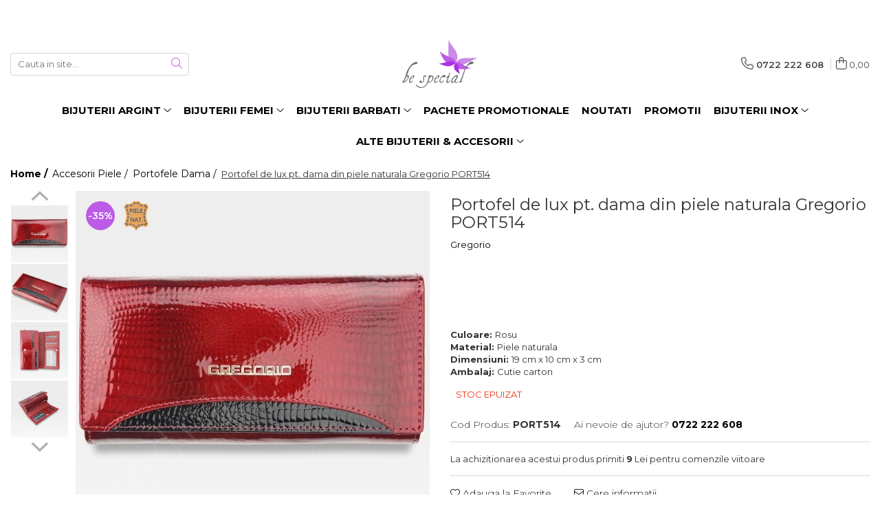

--- FILE ---
content_type: text/html; charset=UTF-8
request_url: https://www.bespecial.ro/portofel-de-lux-pt-dama-din-piele-naturala-gregorio-port514-rosu.html
body_size: 42702
content:
<!DOCTYPE html>

<html lang="ro-ro">

	<head>
		<meta charset="UTF-8">

		<script src="https://gomagcdn.ro/themes/fashion/js/lazysizes.min.js?v=93241309-4.230" async=""></script>

		<script>
			function g_js(callbk){typeof callbk === 'function' ? window.addEventListener("DOMContentLoaded", callbk, false) : false;}
		</script>

					<link rel="icon" sizes="48x48" href="https://gomagcdn.ro/domains/bespecial.ro/files/favicon/favicon.png?v=1572290216">
			<link rel="apple-touch-icon" sizes="57x57" href="https://gomagcdn.ro/domains/bespecial.ro/files/favicon/favicon.png?v=1572290216">
		
		<style>
			/*body.loading{overflow:hidden;}
			body.loading #wrapper{opacity: 0;visibility: hidden;}
			body #wrapper{opacity: 1;visibility: visible;transition:all .1s ease-out;}*/

			.main-header .main-menu{min-height:43px;}
			.-g-hide{visibility:hidden;opacity:0;}

					</style>
		
		<link rel="preconnect" href="https://gomagcdn.ro"><link rel="dns-prefetch" href="https://fonts.googleapis.com" /><link rel="dns-prefetch" href="https://fonts.gstatic.com" /><link rel="dns-prefetch" href="https://www.glami.ro" /><link rel="dns-prefetch" href="https://connect.facebook.net" /><link rel="dns-prefetch" href="https://www.facebook.com" /><link rel="dns-prefetch" href="https://www.googletagmanager.com" /><link rel="dns-prefetch" href="https://static.hotjar.com" /><link rel="dns-prefetch" href="https://analytics.tiktok.com" /><link rel="dns-prefetch" href="https://googleads.g.doubleclick.net" />

					<link rel="preload" as="image" href="https://gomagcdn.ro/domains/bespecial.ro/files/product/large/portofel-de-lux-pt-dama-din-piele-naturala-gregorio-port514-rosu-10840-2365.jpg"   >
		
		<link rel="preload" href="https://gomagcdn.ro/themes/fashion/js/plugins.js?v=93241309-4.230" as="script">

					<link rel="preload" href="https://gomagcdn.ro/domains/bespecial.ro/themes/fashion/js/custom.js?1756120355" as="script">
		
					<link rel="preload" href="https://www.bespecial.ro/theme/default.js?v=31762161706" as="script">
				
		<link rel="preload" href="https://gomagcdn.ro/themes/fashion/js/dev.js?v=93241309-4.230" as="script">

		
					<link rel="stylesheet" href="https://gomagcdn.ro/themes/fashion/css/main-min.css?v=93241309-4.230-1" data-values='{"blockScripts": "1"}'>
		
					<link rel="stylesheet" href="https://www.bespecial.ro/theme/default.css?v=31762161706">
		
					<link rel="stylesheet" href="https://gomagcdn.ro/domains/bespecial.ro/themes/fashion/css/custom.css?1756120354">
						<link rel="stylesheet" href="https://gomagcdn.ro/themes/fashion/css/dev-style.css?v=93241309-4.230-1">
		
		
		
		<link rel="alternate" hreflang="x-default" href="https://www.bespecial.ro/portofel-de-lux-pt-dama-din-piele-naturala-gregorio-port514-rosu.html">
							
		<meta name="expires" content="never">
		<meta name="revisit-after" content="1 days">
					<meta name="author" content="Gomag">
				<title>Portofel piele naturala pt. dama Gregorio PORT514 | BeSpecial.ro</title>


					<meta name="robots" content="index,follow" />
						
		<meta name="description" content="Portofel de lux pt. dama din piele naturala Gregorio PORT514 ✔LIVRARE GRATUITA ✔ Piele Naturala ✔Garantia Calitatii si a Returului  ✔Showroom in Piata Romana">
		<meta class="viewport" name="viewport" content="width=device-width, initial-scale=1.0, user-scalable=yes">
							<meta property="og:description" content="Portofel de lux pt. dama din piele naturala Gregorio PORT514 Rosu. Acest portofel din piele naturala este un accesoriu sigur si usor de folosit, cu multiple compartimente interioare pentru bancnote, acte si monede. Ideal pentru cadou (portofelul este ambalat in cutie de carton originala branduita cu marca producatorului)."/>
							<meta property="og:image" content="https://gomagcdn.ro/domains/bespecial.ro/files/product/large/portofel-de-lux-pt-dama-din-piele-naturala-gregorio-port514-rosu-10840-2365.jpg"/>
															<link rel="canonical" href="https://www.bespecial.ro/portofel-de-lux-pt-dama-din-piele-naturala-gregorio-port514-rosu.html" />
			<meta property="og:url" content="https://www.bespecial.ro/portofel-de-lux-pt-dama-din-piele-naturala-gregorio-port514-rosu.html"/>
						
		<meta name="distribution" content="Global">
		<meta name="owner" content="www.bespecial.ro">
		<meta name="publisher" content="www.bespecial.ro">
		<meta name="rating" content="General">
		<meta name="copyright" content="Copyright www.bespecial.ro 2025. All rights reserved">
		<link rel="search" href="https://www.bespecial.ro/opensearch.ro.xml" type="application/opensearchdescription+xml" title="Cautare"/>

		
							<script src="https://gomagcdn.ro/themes/fashion/js/jquery-2.1.4.min.js"></script>
			<script defer src="https://gomagcdn.ro/themes/fashion/js/jquery.autocomplete.js?v=20181023"></script>
			<script src="https://gomagcdn.ro/themes/fashion/js/gomag.config.js?v=93241309-4.230"></script>
			<script src="https://gomagcdn.ro/themes/fashion/js/gomag.js?v=93241309-4.230"></script>
		
													
<script>
	$(document).ready(function(){
		
		$('.__retargetingAddToCartSelector').on('click', function() {
			glami('track', 'AddToCart', {
			item_ids: ['10840'], // product ID currently added to a cart. Use the same ID as you use in the feed (ITEM_ID).
			product_names: ['Portofel de lux pt. dama din piele naturala Gregorio PORT514'], // product name currently added to a cart. Use the same names as you use in the feed (PRODUCTNAME).
			value: 99.6500, // product price
			currency: 'RON' // product price currency
			});
		});
		
	});	
	
	
	
</script>

<!-- Glami piXel --><script>(function(f, a, s, h, i, o, n) {f['GlamiTrackerObject'] = i;
f[i]=f[i]||function(){(f[i].q=f[i].q||[]).push(arguments)};o=a.createElement(s),
n=a.getElementsByTagName(s)[0];o.async=1;o.src=h;n.parentNode.insertBefore(o,n)
})(window, document, 'script', '//www.glami.ro/js/compiled/pt.js', 'glami');

glami('create', '9025305F6037E29036F0EE58C2B8DB54', 'ro');
glami('track', 'PageView');</script><!-- End Glami piXel --><!-- Glami Product Tag -->
<script>
glami('track', 'ViewContent', {
content_type: 'product',
item_ids: ['10840'], // currently viewed product ID. Use the same ID as you use in the feed (ITEM_ID)
product_names: ['Portofel de lux pt. dama din piele naturala Gregorio PORT514'] // currently viewed product name. Use the same names as you use in the feed (PRODUCTNAME).
});
</script> 
<!-- END Glami Product Tag --><!-- Global site tag (gtag.js) - Google Analytics -->
<script async src="https://www.googletagmanager.com/gtag/js?id=G-0MRS23C745"></script>
	<script>
 window.dataLayer = window.dataLayer || [];
  function gtag(){dataLayer.push(arguments);}

  var cookieValue = '';
  var name = 'g_c_consent' + "=";
  var decodedCookie = decodeURIComponent(document.cookie);
  var ca = decodedCookie.split(';');
  for(var i = 0; i <ca.length; i++) {
	var c = ca[i];
	while (c.charAt(0) == ' ') {
	  c = c.substring(1);
	}
	if (c.indexOf(name) == 0) {
	  cookieValue = c.substring(name.length, c.length);
	}
  }



if(cookieValue == ''){
	gtag('consent', 'default', {
	  'ad_storage': 'granted',
	  'ad_user_data': 'granted',
	  'ad_personalization': 'granted',
	  'analytics_storage': 'granted',
	  'personalization_storage': 'granted',
	  'functionality_storage': 'granted',
	  'security_storage': 'granted'
	});
	} else if(cookieValue != '-1'){


			gtag('consent', 'default', {
			'ad_storage': 'granted',
			'ad_user_data': 'granted',
			'ad_personalization': 'granted',
			'analytics_storage': 'granted',
			'personalization_storage': 'granted',
			'functionality_storage': 'granted',
			'security_storage': 'granted'
		});
	} else {
	 gtag('consent', 'default', {
		  'ad_storage': 'denied',
		  'ad_user_data': 'denied',
		  'ad_personalization': 'denied',
		  'analytics_storage': 'denied',
			'personalization_storage': 'denied',
			'functionality_storage': 'denied',
			'security_storage': 'denied'
		});

		 }
</script>
<script>

	
  gtag('js', new Date());

 
$.Gomag.bind('Cookie/Policy/Consent/Denied', function(){
	gtag('consent', 'update', {
		  'ad_storage': 'denied',
		  'ad_user_data': 'denied',
		  'ad_personalization': 'denied',
		  'analytics_storage': 'denied',
			'personalization_storage': 'denied',
			'functionality_storage': 'denied',
			'security_storage': 'denied'
		});
		})
$.Gomag.bind('Cookie/Policy/Consent/Granted', function(){
	gtag('consent', 'update', {
		  'ad_storage': 'granted',
		  'ad_user_data': 'granted',
		  'ad_personalization': 'granted',
		  'analytics_storage': 'granted',
			'personalization_storage': 'granted',
			'functionality_storage': 'granted',
			'security_storage': 'granted'
		});
		})
  gtag('config', 'G-0MRS23C745', {allow_enhanced_conversions: true });
</script>
<script>
	function gaBuildProductVariant(product)
	{
		let _return = '';
		if(product.version != undefined)
		{
			$.each(product.version, function(i, a){
				_return += (_return == '' ? '' : ', ')+a.value;
			})
		}
		return _return;
	}

</script>
<script>
	$.Gomag.bind('Product/Add/To/Cart/After/Listing', function gaProductAddToCartLV4(event, data) {
		if(data.product !== undefined) {
			var gaProduct = false;
			if(typeof(gaProducts) != 'undefined' && gaProducts[data.product.id] != undefined)
			{
				gaProduct = gaProducts[data.product.id];

			}

			if(gaProduct == false)
			{
				gaProduct = {};
				gaProduct.item_id = data.product.id;
				gaProduct.currency = data.product.currency ? (String(data.product.currency).toLowerCase() == 'lei' ? 'RON' : data.product.currency) : 'RON';
				gaProduct.item_name =  data.product.sku ;
				gaProduct.item_variant= gaBuildProductVariant(data.product);
				gaProduct.item_brand = data.product.brand;
				gaProduct.item_category = data.product.category;

			}

			gaProduct.price = parseFloat(data.product.price).toFixed(2);
			gaProduct.quantity = data.product.productQuantity;
			gtag("event", "add_to_cart", {
				currency: gaProduct.currency,
				value: parseFloat(gaProduct.price) * parseFloat(gaProduct.quantity),
				items: [
					gaProduct
				]
			});

		}
	})
	$.Gomag.bind('Product/Add/To/Cart/After/Details', function gaProductAddToCartDV4(event, data){

		if(data.product !== undefined){

			var gaProduct = false;
			if(
				typeof(gaProducts) != 'undefined'
				&&
				gaProducts[data.product.id] != undefined
			)
			{
				var gaProduct = gaProducts[data.product.id];
			}

			if(gaProduct == false)
			{
				gaProduct = {};
				gaProduct.item_id = data.product.id;
				gaProduct.currency = data.product.currency ? (String(data.product.currency).toLowerCase() == 'lei' ? 'RON' : data.product.currency) : 'RON';
				gaProduct.item_name =  data.product.sku ;
				gaProduct.item_variant= gaBuildProductVariant(data.product);
				gaProduct.item_brand = data.product.brand;
				gaProduct.item_category = data.product.category;

			}

			gaProduct.price = parseFloat(data.product.price).toFixed(2);
			gaProduct.quantity = data.product.productQuantity;


			gtag("event", "add_to_cart", {
			  currency: gaProduct.currency,
			  value: parseFloat(gaProduct.price) * parseFloat(gaProduct.quantity),
			  items: [
				gaProduct
			  ]
			});
        }

	})
	 $.Gomag.bind('Product/Remove/From/Cart', function gaProductRemovedFromCartV4(event, data){
		var envData = $.Gomag.getEnvData();
		var products = envData.products;

		if(data.data.product !== undefined && products[data.data.product] !== undefined){


			var dataProduct = products[data.data.product];


			gaProduct = {};
			gaProduct.item_id = dataProduct.id;

			gaProduct.item_name =   dataProduct.sku ;
			gaProduct.currency = dataProduct.currency ? (String(dataProduct.currency).toLowerCase() == 'lei' ? 'RON' : dataProduct.currency) : 'RON';
			gaProduct.item_category = dataProduct.category;
			gaProduct.item_brand = dataProduct.brand;
			gaProduct.price = parseFloat(dataProduct.price).toFixed(2);
			gaProduct.quantity = data.data.quantity;
			gaProduct.item_variant= gaBuildProductVariant(dataProduct);
			gtag("event", "remove_from_cart", {
			  currency: gaProduct.currency,
			  value: parseFloat(gaProduct.price) * parseFloat(gaProduct.quantity),
			  items: [
				gaProduct
			  ]
			});
        }

	});

	 $.Gomag.bind('Cart/Quantity/Update', function gaCartQuantityUpdateV4(event, data){
		var envData = $.Gomag.getEnvData();
		var products = envData.products;
		if(!data.data.finalQuantity || !data.data.initialQuantity)
		{
			return false;
		}
		var dataProduct = products[data.data.product];
		if(dataProduct == undefined)
		{
			return false;
		}

		gaProduct = {};
		gaProduct.item_id = dataProduct.id;
		gaProduct.currency = dataProduct.currency ? (String(dataProduct.currency).toLowerCase() == 'lei' ? 'RON' : dataProduct.currency) : 'RON';
		gaProduct.item_name =  dataProduct.sku ;

		gaProduct.item_category = dataProduct.category;
		gaProduct.item_brand = dataProduct.brand;
		gaProduct.price = parseFloat(dataProduct.price).toFixed(2);
		gaProduct.item_variant= gaBuildProductVariant(dataProduct);
		if(parseFloat(data.data.initialQuantity) < parseFloat(data.data.finalQuantity))
		{
			var quantity = parseFloat(data.data.finalQuantity) - parseFloat(data.data.initialQuantity);
			gaProduct.quantity = quantity;

			gtag("event", "add_to_cart", {
			  currency: gaProduct.currency,
			  value: parseFloat(gaProduct.price) * parseFloat(gaProduct.quantity),
			  items: [
				gaProduct
			  ]
			});
		}
		else if(parseFloat(data.data.initialQuantity) > parseFloat(data.data.finalQuantity))
		{
			var quantity = parseFloat(data.data.initialQuantity) - parseFloat(data.data.finalQuantity);
			gaProduct.quantity = quantity;
			gtag("event", "remove_from_cart", {
			  currency: gaProduct.currency,
			  value: parseFloat(gaProduct.price) * parseFloat(gaProduct.quantity),
			  items: [
				gaProduct
			  ]
			});
		}

	});

</script>
<script>
!function (w, d, t) {
  w.TiktokAnalyticsObject=t;var ttq=w[t]=w[t]||[];ttq.methods=["page","track","identify","instances","debug","on","off","once","ready","alias","group","enableCookie","disableCookie","holdConsent","revokeConsent","grantConsent"],ttq.setAndDefer=function(t,e){t[e]=function(){t.push([e].concat(Array.prototype.slice.call(arguments,0)))}};for(var i=0;i<ttq.methods.length;i++)ttq.setAndDefer(ttq,ttq.methods[i]);ttq.instance=function(t){for(
var e=ttq._i[t]||[],n=0;n<ttq.methods.length;n++)ttq.setAndDefer(e,ttq.methods[n]);return e},ttq.load=function(e,n){var r="https://analytics.tiktok.com/i18n/pixel/events.js",o=n&&n.partner;ttq._i=ttq._i||{},ttq._i[e]=[],ttq._i[e]._u=r,ttq._t=ttq._t||{},ttq._t[e]=+new Date,ttq._o=ttq._o||{},ttq._o[e]=n||{};n=document.createElement("script")
;n.type="text/javascript",n.async=!0,n.src=r+"?sdkid="+e+"&lib="+t;e=document.getElementsByTagName("script")[0];e.parentNode.insertBefore(n,e)};


  ttq.load('CTCM0QBC77U4G4EH1L2G');
  ttq.page();
}(window, document, 'ttq');
</script><script>
        (function(d, s, i) {
            var f = d.getElementsByTagName(s)[0], j = d.createElement(s);
            j.async = true;
            j.src = "https://t.themarketer.com/t/j/" + i;
            f.parentNode.insertBefore(j, f);
        })(document, "script", "PHM5KR9J");
    </script><script>
function gmsc(name, value)
{
	if(value != undefined && value)
	{
		var expires = new Date();
		expires.setTime(expires.getTime() + parseInt(3600*24*1000*90));
		document.cookie = encodeURIComponent(name) + "=" + encodeURIComponent(value) + '; expires='+ expires.toUTCString() + "; path=/";
	}
}
let gmqs = window.location.search;
let gmup = new URLSearchParams(gmqs);
gmsc('g_sc', gmup.get('shop_campaign'));
gmsc('shop_utm_campaign', gmup.get('utm_campaign'));
gmsc('shop_utm_medium', gmup.get('utm_medium'));
gmsc('shop_utm_source', gmup.get('utm_source'));
</script><!-- Google Tag Manager -->
    <script>(function(w,d,s,l,i){w[l]=w[l]||[];w[l].push({'gtm.start':
    new Date().getTime(),event:'gtm.js'});var f=d.getElementsByTagName(s)[0],
    j=d.createElement(s),dl=l!='dataLayer'?'&l='+l:'';j.async=true;j.src=
    'https://www.googletagmanager.com/gtm.js?id='+i+dl;f.parentNode.insertBefore(j,f);
    })(window,document,'script','dataLayer','GTM-WZHH8K7');</script>
    <!-- End Google Tag Manager --><script>
window.dataLayer = window.dataLayer || [];
window.gtag = window.gtag || function(){dataLayer.push(arguments);}
</script><script>
    (function (w, d, s, o, t, r) {
        w.__aqpxConfig = {
            platform: 'gomag',
            appId: 1420,
            debugMode: false,
            dataLayer: 'dataLayerAq',
            events: ['default', 'default_consent', 'view_item', 'add_to_cart', 'remove_from_cart', 'add_to_wishlist', 'purchase', 'begin_checkout', 'view_cart', 'view_item_list']
        };
        w.__aqpxQueue = w.__aqpxQueue || [];
        w.AQPX = w.AQPX || function () { w.__aqpxQueue.push(arguments) };
        t = d.createElement(s);
        r = d.getElementsByTagName(s)[0];
        t.async = 1;
        t.src = o;
        r.parentNode.insertBefore(t, r);
    })(window, document, 'script', '//cdn.aqurate.ai/pixel/js/aqpx.min.js#latest-generation');
</script><!-- Facebook Pixel Code -->
				<script>
				!function(f,b,e,v,n,t,s){if(f.fbq)return;n=f.fbq=function(){n.callMethod?
				n.callMethod.apply(n,arguments):n.queue.push(arguments)};if(!f._fbq)f._fbq=n;
				n.push=n;n.loaded=!0;n.version="2.0";n.queue=[];t=b.createElement(e);t.async=!0;
				t.src=v;s=b.getElementsByTagName(e)[0];s.parentNode.insertBefore(t,s)}(window,
				document,"script","//connect.facebook.net/en_US/fbevents.js");

				fbq("init", "1493644534274205");
				fbq("track", "PageView");</script>
				<!-- End Facebook Pixel Code -->
				<script>
				$.Gomag.bind('User/Ajax/Data/Loaded', function(event, data){
					if(data != undefined && data.data != undefined)
					{
						var eventData = data.data;
						if(eventData.facebookUserData != undefined)
						{
							$('body').append(eventData.facebookUserData);
						}
					}
				})
				</script>
				<meta name="facebook-domain-verification" content="uzaaansaz9a8nsndimuku7k9kpjrzy" /><!-- Hotjar Tracking Code for www.bespecial.ro -->
<script>
    (function(h,o,t,j,a,r){
        h.hj=h.hj||function(){(h.hj.q=h.hj.q||[]).push(arguments)};
        h._hjSettings={hjid:856616,hjsv:6};
        a=o.getElementsByTagName('head')[0];
        r=o.createElement('script');r.async=1;
        r.src=t+h._hjSettings.hjid+j+h._hjSettings.hjsv;
        a.appendChild(r);
    })(window,document,'https://static.hotjar.com/c/hotjar-','.js?sv=');
</script> <meta name="google-site-verification" content="dSfJZYyDvIPcuXKgBnSMm6AaP39d9IKYRst7TdOl-Ms" />					
		
	</head>

	<body class="" style="">

		<script >
			function _addCss(url, attribute, value, loaded){
				var _s = document.createElement('link');
				_s.rel = 'stylesheet';
				_s.href = url;
				_s.type = 'text/css';
				if(attribute)
				{
					_s.setAttribute(attribute, value)
				}
				if(loaded){
					_s.onload = function(){
						var dom = document.getElementsByTagName('body')[0];
						//dom.classList.remove('loading');
					}
				}
				var _st = document.getElementsByTagName('link')[0];
				_st.parentNode.insertBefore(_s, _st);
			}
			//_addCss('https://fonts.googleapis.com/css2?family=Open+Sans:ital,wght@0,300;0,400;0,600;0,700;1,300;1,400&display=swap');
			_addCss('https://gomagcdn.ro/themes/_fonts/Open-Sans.css');

		</script>
		<script>
				/*setTimeout(
				  function()
				  {
				   document.getElementsByTagName('body')[0].classList.remove('loading');
				  }, 1000);*/
		</script>
							
		
		<div id="wrapper">
			<!-- BLOCK:821a1cac6bb7fed1e8044bca89076eac start -->
<div id="_cartSummary" class="hide"></div>

<script >
	$(document).ready(function() {

		$(document).on('keypress', '.-g-input-loader', function(){
			$(this).addClass('-g-input-loading');
		})

		$.Gomag.bind('Product/Add/To/Cart/After', function(eventResponse, properties)
		{
									var data = JSON.parse(properties.data);
			$('.q-cart').html(data.quantity);
			if(parseFloat(data.quantity) > 0)
			{
				$('.q-cart').removeClass('hide');
			}
			else
			{
				$('.q-cart').addClass('hide');
			}
			$('.cartPrice').html(data.subtotal + ' ' + data.currency);
			$('.cartProductCount').html(data.quantity);


		})
		$('#_cartSummary').on('updateCart', function(event, cart) {
			var t = $(this);

			$.get('https://www.bespecial.ro/cart-update', {
				cart: cart
			}, function(data) {

				$('.q-cart').html(data.quantity);
				if(parseFloat(data.quantity) > 0)
				{
					$('.q-cart').removeClass('hide');
				}
				else
				{
					$('.q-cart').addClass('hide');
				}
				$('.cartPrice').html(data.subtotal + ' ' + data.currency);
				$('.cartProductCount').html(data.quantity);
			}, 'json');
			window.ga = window.ga || function() {
				(ga.q = ga.q || []).push(arguments)
			};
			ga('send', 'event', 'Buton', 'Click', 'Adauga_Cos');
		});

		if(window.gtag_report_conversion) {
			$(document).on("click", 'li.phone-m', function() {
				var phoneNo = $('li.phone-m').children( "a").attr('href');
				gtag_report_conversion(phoneNo);
			});

		}

	});
</script>



<header class="main-header container-bg clearfix" data-block="headerBlock">
	<div class="discount-tape container-h full -g-hide" id="_gomagHellobar">
<style>
.discount-tape{position: relative;width:100%;padding:0;text-align:center;font-size:14px;overflow: hidden;z-index:99;}
.discount-tape a{color: #ffffff;}
.Gomag-HelloBar{padding:10px;}
@media screen and (max-width: 767px){.discount-tape{font-size:13px;}}
</style>
<div class="Gomag-HelloBar" style="background: #0a0a0a;color: #ffffff;">
	<a href="https://www.bespecial.ro/black-friday-2025" rel="nofollow" style="color: #ffffff;">
		📣Profita de Black Friday cu pana la -70%! Oferta valabila pana la expirarea cronometrului, in limita stocurilor disponibile! Volumul mare de comenzi poate genera intarzieri in procesarea si livrarea comenzilor atat la noi cat si la curieri📣
					&nbsp;
			<span class="hb-timer" style="display:none;">
				<span class="hb-timer-message"></span>
				<span class="hb-card hb-timer-days">00</span>
				<span class="hb-timer-days-dots" style="margin: 0 -2px;">:</span>
				<span class="hb-card hb-timer-hours">00</span>
				<span class="hb-timer-dots" style="margin: 0 -2px;">:</span>
				<span class="hb-card hb-timer-minutes">00</span>
				<span class="hb-timer-dots" style="margin: 0 -2px;">:</span>
				<span class="hb-card hb-timer-seconds">00</span>
			</span>
			</a>
			<style>
			.Gomag-HelloBar{padding-right:45px!important;}
			.closeHelloBar{display: flex;align-items: center;justify-content: center;position: absolute;top: 0;bottom: 0;right: 10px;height: 24px;width: 24px;margin: auto;text-align:center;font-size:18px;line-height: 1;color:#444!important;background: #fff;border-radius: 50%;}
			.closeHelloBar .fa{font-weight:400;}
			@media screen and (max-width: 767px){.closeHelloBar{top: 8px;margin:0;}}
		</style>
		<a href="#" rel="nofollow" class="closeHelloBar -g-no-url"><i class="fa fa-close" aria-hidden="true"></i></a>

		<script>
			$(document).ready(function(){
				$(document).on('click', '.closeHelloBar', function(){
					$.Gomag.setCookie('widget20', '1', 86400000, true);
					$('.Gomag-HelloBar').remove();
					$('#_gomagHellobar').hide();
				})
			})
		</script>
	</div>
	<script>if(void 0===NowTimeHelloBar){var NowTimeHelloBar=1763749519,StartTime=1763749519,EndTime=1764539940;if(NowTimeHelloBar<StartTime)var TotalSeconds=parseInt(StartTime)-parseInt(NowTimeHelloBar);else TotalSeconds=parseInt(EndTime)-parseInt(NowTimeHelloBar);function LeadingZero(e){return e<10?"0"+e:+e}var secondPassed=function(){var e=TotalSeconds,t=Math.floor(e/24/3600);e-=3600*t*24;var o=Math.floor(e/3600);e-=3600*o;var a=Math.floor(e/60);e-=60*a,t>0?$(".hb-timer-days").text(LeadingZero(t)):($(".hb-timer-days").css("display","none"),$(".hb-timer-days-dots").css("display","none")),$(".hb-timer-hours").text(LeadingZero(o)),$(".hb-timer-minutes").text(LeadingZero(a)),$(".hb-timer-seconds").text(LeadingZero(e)),$(".hb-timer").css("display","inline-block"),0==TotalSeconds&&clearInterval(countdownTimer),TotalSeconds-=1;TotalSeconds<0?$('#_gomagHellobar').remove():'';},countdownTimer=setInterval(secondPassed,1e3);secondPassed()}else {var NowTimeHelloBar=1763749519,StartTime=1763749519,EndTime=1764539940;}
	</script>
<div class="clear"></div>
</div>

		
	<div class="top-head-bg container-h full">

		<div class="top-head container-h">
			<div class="row">
				<div class="col-md-3 col-sm-3 col-xs-5 logo-h">
					
	<a href="https://www.bespecial.ro" id="logo" data-pageId="2">
		<img src="https://gomagcdn.ro/domains/bespecial.ro/files/company/bijuterii-argint-bespecial-7051985330.svg" fetchpriority="high" class="img-responsive" alt="bespecial" title="bespecial" width="200" height="50" style="width:auto;">
	</a>
				</div>
				<div class="col-md-4 col-sm-4 col-xs-7 main search-form-box">
					
<form name="search-form" class="search-form" action="https://www.bespecial.ro/produse" id="_searchFormMainHeader">

	<input id="_autocompleteSearchMainHeader" name="c" class="input-placeholder -g-input-loader" type="text" placeholder="Cauta in site..." aria-label="Search"  value="">
	<button id="_doSearch" class="search-button" aria-hidden="true">
		<i class="fa fa-search" aria-hidden="true"></i>
	</button>

				<script >
			$(document).ready(function() {

				$('#_autocompleteSearchMainHeader').autocomplete({
					serviceUrl: 'https://www.bespecial.ro/autocomplete',
					minChars: 2,
					deferRequestBy: 700,
					appendTo: '#_searchFormMainHeader',
					width: parseInt($('#_doSearch').offset().left) - parseInt($('#_autocompleteSearchMainHeader').offset().left),
					formatResult: function(suggestion, currentValue) {
						return suggestion.value;
					},
					onSelect: function(suggestion) {
						$(this).val(suggestion.data);
					},
					onSearchComplete: function(suggestion) {
						$(this).removeClass('-g-input-loading');
					}
				});
				$(document).on('click', '#_doSearch', function(e){
					e.preventDefault();
					if($('#_autocompleteSearchMainHeader').val() != '')
					{
						$('#_searchFormMainHeader').submit();
					}
				})
			});
		</script>
	

</form>
				</div>
				<div class="col-md-5 col-sm-5 acount-section">
					
<ul>
	<li class="search-m hide">
		<a href="#" class="-g-no-url" aria-label="Cauta in site..." data-pageId="">
			<i class="fa fa-search search-open" aria-hidden="true"></i>
			<i style="display:none" class="fa fa-times search-close" aria-hidden="true"></i>
		</a>
	</li>
	<li class="-g-user-icon -g-user-icon-empty">
			
	</li>
	
				<li class="contact-header">
			<a href="tel:0722 222 608" aria-label="Contacteaza-ne" data-pageId="3">
				<i class="fa fa-phone" aria-hidden="true"></i>
								<span>0722 222 608</span>
			</a>
		</li>
			<li class="wishlist-header hide">
		<a href="https://www.bespecial.ro/wishlist" aria-label="Wishlist" data-pageId="28">
			<span class="-g-wishlist-product-count -g-hide"></span>
			<i class="fa fa-heart-o" aria-hidden="true"></i>
			<span class="">Favorite</span>
		</a>
	</li>
	<li class="cart-header-btn cart">
		<a class="cart-drop _showCartHeader" href="https://www.bespecial.ro/cos-de-cumparaturi" aria-label="Cos de cumparaturi">
			<span class="q-cart hide">0</span>
			<i class="fa fa-shopping-bag" aria-hidden="true"></i>
			<span class="count cartPrice">0,00
				
			</span>
		</a>
					<div class="cart-dd  _cartShow cart-closed"></div>
			</li>

	</ul>

	<script>
		$(document).ready(function() {
			//Cart
							$('.cart').mouseenter(function() {
					$.Gomag.showCartSummary('div._cartShow');
				}).mouseleave(function() {
					$.Gomag.hideCartSummary('div._cartShow');
					$('div._cartShow').removeClass('cart-open');
				});
						$(document).on('click', '.dropdown-toggle', function() {
				window.location = $(this).attr('href');
			})
		})
	</script>

				</div>
			</div>
		</div>
	</div>


<div id="navigation">
	<nav id="main-menu" class="main-menu container-h full clearfix">
		<a href="#" class="menu-trg -g-no-url" title="Produse">
			<span>&nbsp;</span>
		</a>
		
<div class="container-h nav-menu-hh clearfix">

	<!-- BASE MENU -->
	<ul class="
			nav-menu base-menu container-h
			
			
		">

		

			
		<li class="menu-drop __GomagMM ">
							<a
					href="https://www.bespecial.ro/bijuterii-argint-dupa-tip"
					class="  "
					rel="  "
					
					title="Bijuterii argint"
					data-Gomag=''
					data-block-name="mainMenuD0"
					data-pageId= ""
					data-block="mainMenuD">
											<span class="list">Bijuterii argint</span>
						<i class="fa fa-angle-down"></i>
				</a>

									<div class="menu-dd">
										<ul class="drop-list clearfix w100">
																																						<li class="fl">
										<div class="col">
											<p class="title">
												<a
												href="https://www.bespecial.ro/cercei-argint"
												class="title    "
												rel="  "
												
												title="Cercei argint"
												data-Gomag=''
												data-block-name="mainMenuD1"
												data-block="mainMenuD"
												data-pageId= ""
												>
																										Cercei argint
												</a>
											</p>
																						
										</div>
									</li>
																																<li class="fl">
										<div class="col">
											<p class="title">
												<a
												href="https://www.bespecial.ro/lanturi-argint"
												class="title    "
												rel="  "
												
												title="Lantisoare argint"
												data-Gomag=''
												data-block-name="mainMenuD1"
												data-block="mainMenuD"
												data-pageId= ""
												>
																										Lantisoare argint
												</a>
											</p>
																						
										</div>
									</li>
																																<li class="fl">
										<div class="col">
											<p class="title">
												<a
												href="https://www.bespecial.ro/pandantive-argint"
												class="title    "
												rel="  "
												
												title="Pandantive argint"
												data-Gomag=''
												data-block-name="mainMenuD1"
												data-block="mainMenuD"
												data-pageId= ""
												>
																										Pandantive argint
												</a>
											</p>
																						
										</div>
									</li>
																																<li class="fl">
										<div class="col">
											<p class="title">
												<a
												href="https://www.bespecial.ro/inele-argint"
												class="title    "
												rel="  "
												
												title="Inele argint"
												data-Gomag=''
												data-block-name="mainMenuD1"
												data-block="mainMenuD"
												data-pageId= ""
												>
																										Inele argint
												</a>
											</p>
																						
										</div>
									</li>
																																<li class="fl">
										<div class="col">
											<p class="title">
												<a
												href="https://www.bespecial.ro/bratari-argint"
												class="title    "
												rel="  "
												
												title="Bratari argint"
												data-Gomag=''
												data-block-name="mainMenuD1"
												data-block="mainMenuD"
												data-pageId= ""
												>
																										Bratari argint
												</a>
											</p>
																						
										</div>
									</li>
																																<li class="fl">
										<div class="col">
											<p class="title">
												<a
												href="https://www.bespecial.ro/coliere-argint"
												class="title    "
												rel="  "
												
												title="Coliere argint"
												data-Gomag=''
												data-block-name="mainMenuD1"
												data-block="mainMenuD"
												data-pageId= ""
												>
																										Coliere argint
												</a>
											</p>
																						
										</div>
									</li>
																																<li class="fl">
										<div class="col">
											<p class="title">
												<a
												href="https://www.bespecial.ro/seturi-argint"
												class="title    "
												rel="  "
												
												title="Seturi argint"
												data-Gomag=''
												data-block-name="mainMenuD1"
												data-block="mainMenuD"
												data-pageId= ""
												>
																										Seturi argint
												</a>
											</p>
																						
										</div>
									</li>
																																<li class="fl">
										<div class="col">
											<p class="title">
												<a
												href="https://www.bespecial.ro/talismane-argint"
												class="title    "
												rel="  "
												
												title="Talismane argint"
												data-Gomag=''
												data-block-name="mainMenuD1"
												data-block="mainMenuD"
												data-pageId= ""
												>
																										Talismane argint
												</a>
											</p>
																						
										</div>
									</li>
																																<li class="fl">
										<div class="col">
											<p class="title">
												<a
												href="https://www.bespecial.ro/bijuterii-argint-cu-perle"
												class="title    "
												rel="  "
												
												title="Bijuterii argint cu perle"
												data-Gomag=''
												data-block-name="mainMenuD1"
												data-block="mainMenuD"
												data-pageId= ""
												>
																										Bijuterii argint cu perle
												</a>
											</p>
																						
										</div>
									</li>
																																<li class="fl">
										<div class="col">
											<p class="title">
												<a
												href="https://www.bespecial.ro/bijuterii-argint-cu-zirconii"
												class="title    "
												rel="  "
												
												title="Bijuterii argint cu zirconii"
												data-Gomag=''
												data-block-name="mainMenuD1"
												data-block="mainMenuD"
												data-pageId= ""
												>
																										Bijuterii argint cu zirconii
												</a>
											</p>
																						
										</div>
									</li>
																																<li class="fl">
										<div class="col">
											<p class="title">
												<a
												href="https://www.bespecial.ro/bijuterii-argint-simplu"
												class="title    "
												rel="  "
												
												title="Bijuterii argint simplu"
												data-Gomag=''
												data-block-name="mainMenuD1"
												data-block="mainMenuD"
												data-pageId= ""
												>
																										Bijuterii argint simplu
												</a>
											</p>
																						
										</div>
									</li>
																																<li class="fl">
										<div class="col">
											<p class="title">
												<a
												href="https://www.bespecial.ro/bijuterii-argint-cu-pietre-semipretioase"
												class="title    "
												rel="  "
												
												title="Bijuterii argint cu pietre semipretioase"
												data-Gomag=''
												data-block-name="mainMenuD1"
												data-block="mainMenuD"
												data-pageId= ""
												>
																										Bijuterii argint cu pietre semipretioase
												</a>
											</p>
																						
										</div>
									</li>
																																<li class="fl">
										<div class="col">
											<p class="title">
												<a
												href="https://www.bespecial.ro/bijuterii-argint-placate-cu-aur"
												class="title    "
												rel="  "
												
												title="Bijuterii argint placat cu aur"
												data-Gomag=''
												data-block-name="mainMenuD1"
												data-block="mainMenuD"
												data-pageId= ""
												>
																										Bijuterii argint placat cu aur
												</a>
											</p>
																						
										</div>
									</li>
																																<li class="fl">
										<div class="col">
											<p class="title">
												<a
												href="https://www.bespecial.ro/bijuterii-argint-cu-diverse-materiale"
												class="title    "
												rel="  "
												
												title="Bijuterii argint cu diverse materiale"
												data-Gomag=''
												data-block-name="mainMenuD1"
												data-block="mainMenuD"
												data-pageId= ""
												>
																										Bijuterii argint cu diverse materiale
												</a>
											</p>
																						
										</div>
									</li>
																																<li class="fl">
										<div class="col">
											<p class="title">
												<a
												href="https://www.bespecial.ro/bijuterii-argint-cu-murano"
												class="title    "
												rel="  "
												
												title="Bijuterii argint cu murano"
												data-Gomag=''
												data-block-name="mainMenuD1"
												data-block="mainMenuD"
												data-pageId= ""
												>
																										Bijuterii argint cu murano
												</a>
											</p>
																						
										</div>
									</li>
																													</ul>
																	</div>
									
		</li>
		
		<li class="menu-drop __GomagMM ">
							<a
					href="https://www.bespecial.ro/bijuterii-pentru-femei"
					class="  "
					rel="  "
					
					title="Bijuterii Femei"
					data-Gomag=''
					data-block-name="mainMenuD0"
					data-pageId= "1"
					data-block="mainMenuD">
											<span class="list">Bijuterii Femei</span>
						<i class="fa fa-angle-down"></i>
				</a>

									<div class="menu-dd">
										<ul class="drop-list clearfix w100">
																																						<li class="fl">
										<div class="col">
											<p class="title">
												<a
												href="https://www.bespecial.ro/inele"
												class="title    "
												rel="  "
												
												title="Inele Dama"
												data-Gomag=''
												data-block-name="mainMenuD1"
												data-block="mainMenuD"
												data-pageId= "118"
												>
																										Inele Dama
												</a>
											</p>
																						
										</div>
									</li>
																																<li class="fl">
										<div class="col">
											<p class="title">
												<a
												href="https://www.bespecial.ro/cercei"
												class="title    "
												rel="  "
												
												title="Cercei Dama"
												data-Gomag=''
												data-block-name="mainMenuD1"
												data-block="mainMenuD"
												data-pageId= "118"
												>
																										Cercei Dama
												</a>
											</p>
																						
										</div>
									</li>
																																<li class="fl">
										<div class="col">
											<p class="title">
												<a
												href="https://www.bespecial.ro/bratari"
												class="title    "
												rel="  "
												
												title="Bratari Dama"
												data-Gomag=''
												data-block-name="mainMenuD1"
												data-block="mainMenuD"
												data-pageId= "118"
												>
																										Bratari Dama
												</a>
											</p>
																						
										</div>
									</li>
																																<li class="fl">
										<div class="col">
											<p class="title">
												<a
												href="https://www.bespecial.ro/lanturi"
												class="title    "
												rel="  "
												
												title="Lanturi Dama"
												data-Gomag=''
												data-block-name="mainMenuD1"
												data-block="mainMenuD"
												data-pageId= "118"
												>
																										Lanturi Dama
												</a>
											</p>
																						
										</div>
									</li>
																																<li class="fl">
										<div class="col">
											<p class="title">
												<a
												href="https://www.bespecial.ro/pandantive"
												class="title    "
												rel="  "
												
												title="Pandantive Femei"
												data-Gomag=''
												data-block-name="mainMenuD1"
												data-block="mainMenuD"
												data-pageId= "118"
												>
																										Pandantive Femei
												</a>
											</p>
																						
										</div>
									</li>
																																<li class="fl">
										<div class="col">
											<p class="title">
												<a
												href="https://www.bespecial.ro/coliere"
												class="title    "
												rel="  "
												
												title="Coliere Dama"
												data-Gomag=''
												data-block-name="mainMenuD1"
												data-block="mainMenuD"
												data-pageId= "118"
												>
																										Coliere Dama
												</a>
											</p>
																						
										</div>
									</li>
																																<li class="fl">
										<div class="col">
											<p class="title">
												<a
												href="https://www.bespecial.ro/seturi"
												class="title    "
												rel="  "
												
												title="Seturi Dama"
												data-Gomag=''
												data-block-name="mainMenuD1"
												data-block="mainMenuD"
												data-pageId= "118"
												>
																										Seturi Dama
												</a>
											</p>
																						
										</div>
									</li>
																																<li class="fl">
										<div class="col">
											<p class="title">
												<a
												href="https://www.bespecial.ro/butoni"
												class="title    "
												rel="  "
												
												title="Butoni Dama"
												data-Gomag=''
												data-block-name="mainMenuD1"
												data-block="mainMenuD"
												data-pageId= "118"
												>
																										Butoni Dama
												</a>
											</p>
																						
										</div>
									</li>
																																<li class="fl">
										<div class="col">
											<p class="title">
												<a
												href="https://www.bespecial.ro/brose"
												class="title    "
												rel="  "
												
												title="Brose Dama"
												data-Gomag=''
												data-block-name="mainMenuD1"
												data-block="mainMenuD"
												data-pageId= "118"
												>
																										Brose Dama
												</a>
											</p>
																						
										</div>
									</li>
																																<li class="fl">
										<div class="col">
											<p class="title">
												<a
												href="https://www.bespecial.ro/talismane"
												class="title    "
												rel="  "
												
												title="Talismane"
												data-Gomag=''
												data-block-name="mainMenuD1"
												data-block="mainMenuD"
												data-pageId= "118"
												>
																										Talismane
												</a>
											</p>
																						
										</div>
									</li>
																													</ul>
																	</div>
									
		</li>
		
		<li class="menu-drop __GomagMM ">
							<a
					href="https://www.bespecial.ro/bijuterii-pentru-barbati"
					class="  "
					rel="  "
					
					title="Bijuterii Barbati"
					data-Gomag=''
					data-block-name="mainMenuD0"
					data-pageId= "15"
					data-block="mainMenuD">
											<span class="list">Bijuterii Barbati</span>
						<i class="fa fa-angle-down"></i>
				</a>

									<div class="menu-dd">
										<ul class="drop-list clearfix w100">
																																						<li class="fl">
										<div class="col">
											<p class="title">
												<a
												href="https://www.bespecial.ro/bratari-16"
												class="title    "
												rel="  "
												
												title="Bratari Barbati"
												data-Gomag=''
												data-block-name="mainMenuD1"
												data-block="mainMenuD"
												data-pageId= "118"
												>
																										Bratari Barbati
												</a>
											</p>
																						
										</div>
									</li>
																																<li class="fl">
										<div class="col">
											<p class="title">
												<a
												href="https://www.bespecial.ro/inele-124"
												class="title    "
												rel="  "
												
												title="Inele Barbati"
												data-Gomag=''
												data-block-name="mainMenuD1"
												data-block="mainMenuD"
												data-pageId= "118"
												>
																										Inele Barbati
												</a>
											</p>
																						
										</div>
									</li>
																																<li class="fl">
										<div class="col">
											<p class="title">
												<a
												href="https://www.bespecial.ro/coliere-barbati"
												class="title    "
												rel="  "
												
												title="Coliere Barbati"
												data-Gomag=''
												data-block-name="mainMenuD1"
												data-block="mainMenuD"
												data-pageId= "118"
												>
																										Coliere Barbati
												</a>
											</p>
																						
										</div>
									</li>
																																<li class="fl">
										<div class="col">
											<p class="title">
												<a
												href="https://www.bespecial.ro/cercei-26"
												class="title    "
												rel="  "
												
												title="Cercei Barbati"
												data-Gomag=''
												data-block-name="mainMenuD1"
												data-block="mainMenuD"
												data-pageId= "118"
												>
																										Cercei Barbati
												</a>
											</p>
																						
										</div>
									</li>
																																<li class="fl">
										<div class="col">
											<p class="title">
												<a
												href="https://www.bespecial.ro/lanturi-37"
												class="title    "
												rel="  "
												
												title="Lanturi Barbati"
												data-Gomag=''
												data-block-name="mainMenuD1"
												data-block="mainMenuD"
												data-pageId= "118"
												>
																										Lanturi Barbati
												</a>
											</p>
																						
										</div>
									</li>
																																<li class="fl">
										<div class="col">
											<p class="title">
												<a
												href="https://www.bespecial.ro/butoni-99"
												class="title    "
												rel="  "
												
												title="Butoni Barbati"
												data-Gomag=''
												data-block-name="mainMenuD1"
												data-block="mainMenuD"
												data-pageId= "118"
												>
																										Butoni Barbati
												</a>
											</p>
																						
										</div>
									</li>
																																<li class="fl">
										<div class="col">
											<p class="title">
												<a
												href="https://www.bespecial.ro/talismane-323"
												class="title    "
												rel="  "
												
												title="Talismane"
												data-Gomag=''
												data-block-name="mainMenuD1"
												data-block="mainMenuD"
												data-pageId= "118"
												>
																										Talismane
												</a>
											</p>
																						
										</div>
									</li>
																																<li class="fl">
										<div class="col">
											<p class="title">
												<a
												href="https://www.bespecial.ro/portchei-barbati"
												class="title    "
												rel="  "
												
												title="Portchei Barbati"
												data-Gomag=''
												data-block-name="mainMenuD1"
												data-block="mainMenuD"
												data-pageId= "118"
												>
																										Portchei Barbati
												</a>
											</p>
																						
										</div>
									</li>
																																<li class="fl">
										<div class="col">
											<p class="title">
												<a
												href="https://www.bespecial.ro/pandantive-42"
												class="title    "
												rel="  "
												
												title="Pandantive Barbati"
												data-Gomag=''
												data-block-name="mainMenuD1"
												data-block="mainMenuD"
												data-pageId= "118"
												>
																										Pandantive Barbati
												</a>
											</p>
																						
										</div>
									</li>
																													</ul>
																	</div>
									
		</li>
		
		<li class="menu-drop __GomagMM ">
								<a
						href="https://www.bespecial.ro/pachete-promotionale"
						class="    "
						rel="  "
						
						title="Pachete Promotionale"
						data-Gomag=''
						data-block-name="mainMenuD0"  data-block="mainMenuD" data-pageId= "2762">
												<span class="list">Pachete Promotionale</span>
					</a>
				
		</li>
		
		<li class="menu-drop __GomagMM ">
								<a
						href="https://www.bespecial.ro/noutati"
						class="    "
						rel="  "
						
						title="Noutati"
						data-Gomag=''
						data-block-name="mainMenuD0"  data-block="mainMenuD" data-pageId= "">
												<span class="list">Noutati</span>
					</a>
				
		</li>
		
		<li class="menu-drop __GomagMM ">
								<a
						href="https://www.bespecial.ro/promotii?t=discounts&amp;o=custom-position"
						class="    "
						rel="  "
						
						title="Promotii"
						data-Gomag=''
						data-block-name="mainMenuD0"  data-block="mainMenuD" data-pageId= "">
												<span class="list">Promotii</span>
					</a>
				
		</li>
		
		<li class="menu-drop __GomagMM ">
							<a
					href="https://www.bespecial.ro/bijuterii-inox"
					class="  "
					rel="  "
					
					title="Bijuterii inox"
					data-Gomag=''
					data-block-name="mainMenuD0"
					data-pageId= "12"
					data-block="mainMenuD">
											<span class="list">Bijuterii inox</span>
						<i class="fa fa-angle-down"></i>
				</a>

									<div class="menu-dd">
										<ul class="drop-list clearfix w100">
																																						<li class="fl">
										<div class="col">
											<p class="title">
												<a
												href="https://www.bespecial.ro/bijuterii-inox/bratari-3"
												class="title    "
												rel="  "
												
												title="Bratari Inox"
												data-Gomag=''
												data-block-name="mainMenuD1"
												data-block="mainMenuD"
												data-pageId= ""
												>
																										Bratari Inox
												</a>
											</p>
																						
										</div>
									</li>
																																<li class="fl">
										<div class="col">
											<p class="title">
												<a
												href="https://www.bespecial.ro/bijuterii-inox/coliere"
												class="title    "
												rel="  "
												
												title="Coliere Inox"
												data-Gomag=''
												data-block-name="mainMenuD1"
												data-block="mainMenuD"
												data-pageId= ""
												>
																										Coliere Inox
												</a>
											</p>
																						
										</div>
									</li>
																																<li class="fl">
										<div class="col">
											<p class="title">
												<a
												href="https://www.bespecial.ro/bijuterii-inox/inele"
												class="title    "
												rel="  "
												
												title="Inele Inox"
												data-Gomag=''
												data-block-name="mainMenuD1"
												data-block="mainMenuD"
												data-pageId= ""
												>
																										Inele Inox
												</a>
											</p>
																						
										</div>
									</li>
																																<li class="fl">
										<div class="col">
											<p class="title">
												<a
												href="https://www.bespecial.ro/bijuterii-inox/lantisoare-3"
												class="title    "
												rel="  "
												
												title="Lanturi Inox"
												data-Gomag=''
												data-block-name="mainMenuD1"
												data-block="mainMenuD"
												data-pageId= ""
												>
																										Lanturi Inox
												</a>
											</p>
																						
										</div>
									</li>
																																<li class="fl">
										<div class="col">
											<p class="title">
												<a
												href="https://www.bespecial.ro/bijuterii-inox/pandantive"
												class="title    "
												rel="  "
												
												title="Pandantive Inox"
												data-Gomag=''
												data-block-name="mainMenuD1"
												data-block="mainMenuD"
												data-pageId= ""
												>
																										Pandantive Inox
												</a>
											</p>
																						
										</div>
									</li>
																																<li class="fl">
										<div class="col">
											<p class="title">
												<a
												href=" https://www.bespecial.ro/bijuterii-inox/cercei-3"
												class="title    "
												rel="  "
												
												title="Cercei Inox"
												data-Gomag=''
												data-block-name="mainMenuD1"
												data-block="mainMenuD"
												data-pageId= ""
												>
																										Cercei Inox
												</a>
											</p>
																						
										</div>
									</li>
																																<li class="fl">
										<div class="col">
											<p class="title">
												<a
												href="https://www.bespecial.ro/bijuterii-inox/butoni"
												class="title    "
												rel="  "
												
												title="Butoni Inox"
												data-Gomag=''
												data-block-name="mainMenuD1"
												data-block="mainMenuD"
												data-pageId= ""
												>
																										Butoni Inox
												</a>
											</p>
																						
										</div>
									</li>
																													</ul>
																	</div>
									
		</li>
		
		<li class="menu-drop __GomagMM ">
							<a
					href="#"
					class="  -g-no-url "
					rel="  "
					
					title="Alte Bijuterii & Accesorii"
					data-Gomag=''
					data-block-name="mainMenuD0"
					data-pageId= ""
					data-block="mainMenuD">
											<span class="list">Alte Bijuterii &amp; Accesorii</span>
						<i class="fa fa-angle-down"></i>
				</a>

									<div class="menu-dd">
										<ul class="drop-list clearfix w100">
																																						<li class="fl">
										<div class="col">
											<p class="title">
												<a
												href="https://www.bespecial.ro/bijuterii-cu-perle"
												class="title    "
												rel="  "
												
												title="Bijuterii cu perle"
												data-Gomag=''
												data-block-name="mainMenuD1"
												data-block="mainMenuD"
												data-pageId= "33"
												>
																										Bijuterii cu perle
												</a>
											</p>
																						
										</div>
									</li>
																																<li class="fl">
										<div class="col">
											<p class="title">
												<a
												href="https://www.bespecial.ro/bijuterii-cu-pietre-semipretioase"
												class="title    "
												rel="  "
												
												title="Bijuterii cu pietre semipretioase"
												data-Gomag=''
												data-block-name="mainMenuD1"
												data-block="mainMenuD"
												data-pageId= "54"
												>
																										Bijuterii cu pietre semipretioase
												</a>
											</p>
																						
										</div>
									</li>
																																<li class="fl">
										<div class="col">
											<p class="title">
												<a
												href="https://www.bespecial.ro/bijuterii-placate-cu-aur"
												class="title    "
												rel="  "
												
												title="Bijuterii placate cu aur"
												data-Gomag=''
												data-block-name="mainMenuD1"
												data-block="mainMenuD"
												data-pageId= "71"
												>
																										Bijuterii placate cu aur
												</a>
											</p>
																						
										</div>
									</li>
																																<li class="fl">
										<div class="col">
											<p class="title">
												<a
												href="https://www.bespecial.ro/bijuterii-copii"
												class="title    "
												rel="  "
												
												title="Bijuterii copii"
												data-Gomag=''
												data-block-name="mainMenuD1"
												data-block="mainMenuD"
												data-pageId= "29"
												>
																										Bijuterii copii
												</a>
											</p>
																						
										</div>
									</li>
																																<li class="fl">
										<div class="col">
											<p class="title">
												<a
												href="https://www.bespecial.ro/bijuterii-piele"
												class="title    "
												rel="  "
												
												title="Bijuterii piele"
												data-Gomag=''
												data-block-name="mainMenuD1"
												data-block="mainMenuD"
												data-pageId= "65"
												>
																										Bijuterii piele
												</a>
											</p>
																						
										</div>
									</li>
																																<li class="fl">
										<div class="col">
											<p class="title">
												<a
												href="https://www.bespecial.ro/bijuterii-mireasa"
												class="title    "
												rel="  "
												
												title="Bijuterii Mireasa"
												data-Gomag=''
												data-block-name="mainMenuD1"
												data-block="mainMenuD"
												data-pageId= "48"
												>
																										Bijuterii Mireasa
												</a>
											</p>
																																															<a
														href="https://www.bespecial.ro/inele-logodna"
														rel="  "
														
														title="Inele de logodna"
														class="    "
														data-Gomag=''
														data-block-name="mainMenuD2"
														data-block="mainMenuD"
														data-pageId="48"
													>
																												<i class="fa fa-angle-right"></i>
														<span>Inele de logodna</span>
													</a>
																									<a
														href="https://www.bespecial.ro/verighete"
														rel="  "
														
														title="Verighete"
														class="    "
														data-Gomag=''
														data-block-name="mainMenuD2"
														data-block="mainMenuD"
														data-pageId="48"
													>
																												<i class="fa fa-angle-right"></i>
														<span>Verighete</span>
													</a>
																									<a
														href="https://www.bespecial.ro/cercei-mireasa"
														rel="  "
														
														title="Cercei mireasa"
														class="    "
														data-Gomag=''
														data-block-name="mainMenuD2"
														data-block="mainMenuD"
														data-pageId="48"
													>
																												<i class="fa fa-angle-right"></i>
														<span>Cercei mireasa</span>
													</a>
																									<a
														href="https://www.bespecial.ro/coliere-mireasa"
														rel="  "
														
														title="Coliere mireasa"
														class="    "
														data-Gomag=''
														data-block-name="mainMenuD2"
														data-block="mainMenuD"
														data-pageId="48"
													>
																												<i class="fa fa-angle-right"></i>
														<span>Coliere mireasa</span>
													</a>
																									<a
														href="https://www.bespecial.ro/bratari-mireasa"
														rel="  "
														
														title="Bratari mireasa"
														class="    "
														data-Gomag=''
														data-block-name="mainMenuD2"
														data-block="mainMenuD"
														data-pageId="48"
													>
																												<i class="fa fa-angle-right"></i>
														<span>Bratari mireasa</span>
													</a>
																									<a
														href="https://www.bespecial.ro/seturi-mireasa"
														rel="  "
														
														title="Seturi mireasa"
														class="    "
														data-Gomag=''
														data-block-name="mainMenuD2"
														data-block="mainMenuD"
														data-pageId="48"
													>
																												<i class="fa fa-angle-right"></i>
														<span>Seturi mireasa</span>
													</a>
																									<a
														href="https://www.bespecial.ro/pandantive-mireasa"
														rel="  "
														
														title="Pandantive mireasa"
														class="    "
														data-Gomag=''
														data-block-name="mainMenuD2"
														data-block="mainMenuD"
														data-pageId="48"
													>
																												<i class="fa fa-angle-right"></i>
														<span>Pandantive mireasa</span>
													</a>
																							
										</div>
									</li>
																																<li class="fl">
										<div class="col">
											<p class="title">
												<a
												href="https://www.bespecial.ro/bijuterii-de-lux"
												class="title    "
												rel="  "
												
												title="Bijuterii de Lux"
												data-Gomag=''
												data-block-name="mainMenuD1"
												data-block="mainMenuD"
												data-pageId= "67"
												>
																										Bijuterii de Lux
												</a>
											</p>
																						
										</div>
									</li>
																																<li class="fl">
										<div class="col">
											<p class="title">
												<a
												href="https://www.bespecial.ro/bijuterii-gotice-si-rock"
												class="title    "
												rel="  "
												
												title="Bijuterii gotice si rock"
												data-Gomag=''
												data-block-name="mainMenuD1"
												data-block="mainMenuD"
												data-pageId= "45"
												>
																										Bijuterii gotice si rock
												</a>
											</p>
																						
										</div>
									</li>
																																<li class="fl">
										<div class="col">
											<p class="title">
												<a
												href="https://www.bespecial.ro/bijuterii-handmade"
												class="title    "
												rel="  "
												
												title="Bijuterii Handmade"
												data-Gomag=''
												data-block-name="mainMenuD1"
												data-block="mainMenuD"
												data-pageId= "331"
												>
																										Bijuterii Handmade
												</a>
											</p>
																						
										</div>
									</li>
																																<li class="fl">
										<div class="col">
											<p class="title">
												<a
												href="https://www.bespecial.ro/bijuterii-fantezie"
												class="title    "
												rel="  "
												
												title="Bijuterii fantezie"
												data-Gomag=''
												data-block-name="mainMenuD1"
												data-block="mainMenuD"
												data-pageId= "87"
												>
																										Bijuterii fantezie
												</a>
											</p>
																						
										</div>
									</li>
																																<li class="fl">
										<div class="col">
											<p class="title">
												<a
												href="https://www.bespecial.ro/casete-si-cutii-de-bijuterii"
												class="title    "
												rel="  "
												
												title="Casete si cutii de bijuterii"
												data-Gomag=''
												data-block-name="mainMenuD1"
												data-block="mainMenuD"
												data-pageId= "110"
												>
																										Casete si cutii de bijuterii
												</a>
											</p>
																						
										</div>
									</li>
																																<li class="fl">
										<div class="col">
											<p class="title">
												<a
												href="https://www.bespecial.ro/bijuterii-tungsten"
												class="title    "
												rel="  "
												
												title="Bijuterii tungsten"
												data-Gomag=''
												data-block-name="mainMenuD1"
												data-block="mainMenuD"
												data-pageId= "115"
												>
																										Bijuterii tungsten
												</a>
											</p>
																						
										</div>
									</li>
																																<li class="fl">
										<div class="col">
											<p class="title">
												<a
												href="https://www.bespecial.ro/accesorii"
												class="title    "
												rel="  "
												
												title="Accesorii Piele"
												data-Gomag=''
												data-block-name="mainMenuD1"
												data-block="mainMenuD"
												data-pageId= "2660"
												>
																										Accesorii Piele
												</a>
											</p>
																						
										</div>
									</li>
																																<li class="fl">
										<div class="col">
											<p class="title">
												<a
												href="https://www.bespecial.ro/cadouri"
												class="title    "
												rel="  "
												
												title="Cadouri"
												data-Gomag=''
												data-block-name="mainMenuD1"
												data-block="mainMenuD"
												data-pageId= "5"
												>
																										Cadouri
												</a>
											</p>
																						
										</div>
									</li>
																																<li class="fl">
										<div class="col">
											<p class="title">
												<a
												href="https://www.bespecial.ro/solutii-curatare-bijuterii"
												class="title    "
												rel="  "
												
												title="Solutii si lavete de curatare bijuterii argint"
												data-Gomag=''
												data-block-name="mainMenuD1"
												data-block="mainMenuD"
												data-pageId= ""
												>
																										Solutii si lavete de curatare bijuterii argint
												</a>
											</p>
																						
										</div>
									</li>
																													</ul>
																	</div>
									
		</li>
						
		


		
	</ul> <!-- end of BASE MENU -->

</div>		<ul class="mobile-icon fr">

							<li class="phone-m">
					<a href="tel:0722 222 608" title="Contacteaza-ne">
												<i class="fa fa-phone" aria-hidden="true"></i>
					</a>
				</li>
									<li class="user-m -g-user-icon -g-user-icon-empty">
			</li>
			<li class="wishlist-header-m hide">
				<a href="https://www.bespecial.ro/wishlist">
					<span class="-g-wishlist-product-count"></span>
					<i class="fa fa-heart-o" aria-hidden="true"></i>

				</a>
			</li>
			<li class="cart-m">
				<a href="https://www.bespecial.ro/cos-de-cumparaturi">
					<span class="q-cart hide">0</span>
					<i class="fa fa-shopping-bag" aria-hidden="true"></i>
				</a>
			</li>
			<li class="search-m">
				<a href="#" class="-g-no-url" aria-label="Cauta in site...">
					<i class="fa fa-search search-open" aria-hidden="true"></i>
					<i style="display:none" class="fa fa-times search-close" aria-hidden="true"></i>
				</a>
			</li>
					</ul>
	</nav>
	<!-- end main-nav -->

	<div style="display:none" class="search-form-box search-toggle">
		<form name="search-form" class="search-form" action="https://www.bespecial.ro/produse" id="_searchFormMobileToggle">
			<input id="_autocompleteSearchMobileToggle" name="c" class="input-placeholder -g-input-loader" type="text" autofocus="autofocus" value="" placeholder="Cauta in site..." aria-label="Search">
			<button id="_doSearchMobile" class="search-button" aria-hidden="true">
				<i class="fa fa-search" aria-hidden="true"></i>
			</button>

										<script >
					$(document).ready(function() {
						$('#_autocompleteSearchMobileToggle').autocomplete({
							serviceUrl: 'https://www.bespecial.ro/autocomplete',
							minChars: 2,
							deferRequestBy: 700,
							appendTo: '#_searchFormMobileToggle',
							width: parseInt($('#_doSearchMobile').offset().left) - parseInt($('#_autocompleteSearchMobileToggle').offset().left),
							formatResult: function(suggestion, currentValue) {
								return suggestion.value;
							},
							onSelect: function(suggestion) {
								$(this).val(suggestion.data);
							},
							onSearchComplete: function(suggestion) {
								$(this).removeClass('-g-input-loading');
							}
						});

						$(document).on('click', '#_doSearchMobile', function(e){
							e.preventDefault();
							if($('#_autocompleteSearchMobileToggle').val() != '')
							{
								$('#_searchFormMobileToggle').submit();
							}
						})
					});
				</script>
			
		</form>
	</div>
</div>

</header>
<!-- end main-header --><!-- BLOCK:821a1cac6bb7fed1e8044bca89076eac end -->
			
<script >
	$.Gomag.bind('Product/Add/To/Cart/Validate', function(response, isValid)
	{
		$($GomagConfig.versionAttributesName).removeClass('versionAttributeError');

		if($($GomagConfig.versionAttributesSelectSelector).length && !$($GomagConfig.versionAttributesSelectSelector).val())
		{

			if ($($GomagConfig.versionAttributesHolder).position().top < jQuery(window).scrollTop()){
				//scroll up
				 $([document.documentElement, document.body]).animate({
					scrollTop: $($GomagConfig.versionAttributesHolder).offset().top - 55
				}, 1000, function() {
					$($GomagConfig.versionAttributesName).addClass('versionAttributeError');
				});
			}
			else if ($($GomagConfig.versionAttributesHolder).position().top + $($GomagConfig.versionAttributesHolder).height() >
				$(window).scrollTop() + (
					window.innerHeight || document.documentElement.clientHeight
				)) {
				//scroll down
				$('html,body').animate({
					scrollTop: $($GomagConfig.versionAttributesHolder).position().top - (window.innerHeight || document.documentElement.clientHeight) + $($GomagConfig.versionAttributesHolder).height() -55 }, 1000, function() {
					$($GomagConfig.versionAttributesName).addClass('versionAttributeError');
				}
				);
			}
			else{
				$($GomagConfig.versionAttributesName).addClass('versionAttributeError');
			}

			isValid.noError = false;
		}
		if($($GomagConfig.versionAttributesSelector).length && !$('.'+$GomagConfig.versionAttributesActiveSelectorClass).length)
		{

			if ($($GomagConfig.versionAttributesHolder).position().top < jQuery(window).scrollTop()){
				//scroll up
				 $([document.documentElement, document.body]).animate({
					scrollTop: $($GomagConfig.versionAttributesHolder).offset().top - 55
				}, 1000, function() {
					$($GomagConfig.versionAttributesName).addClass('versionAttributeError');
				});
			}
			else if ($($GomagConfig.versionAttributesHolder).position().top + $($GomagConfig.versionAttributesHolder).height() >
				$(window).scrollTop() + (
					window.innerHeight || document.documentElement.clientHeight
				)) {
				//scroll down
				$('html,body').animate({
					scrollTop: $($GomagConfig.versionAttributesHolder).position().top - (window.innerHeight || document.documentElement.clientHeight) + $($GomagConfig.versionAttributesHolder).height() -55 }, 1000, function() {
					$($GomagConfig.versionAttributesName).addClass('versionAttributeError');
				}
				);
			}
			else{
				$($GomagConfig.versionAttributesName).addClass('versionAttributeError');
			}

			isValid.noError = false;
		}
	});
	$.Gomag.bind('Page/Load', function removeSelectedVersionAttributes(response, settings) {
		/* remove selection for versions */
		if((settings.doNotSelectVersion != undefined && settings.doNotSelectVersion === true) && $($GomagConfig.versionAttributesSelector).length && !settings.reloadPageOnVersionClick) {
			$($GomagConfig.versionAttributesSelector).removeClass($GomagConfig.versionAttributesActiveSelectorClass);
		}

		if((settings.doNotSelectVersion != undefined && settings.doNotSelectVersion === true) && $($GomagConfig.versionAttributesSelectSelector).length) {
			var selected = settings.reloadPageOnVersionClick != undefined && settings.reloadPageOnVersionClick ? '' : 'selected="selected"';

			$($GomagConfig.versionAttributesSelectSelector).prepend('<option value="" ' + selected + '>Selectati</option>');
		}
	});
	$(document).ready(function() {
		function is_touch_device2() {
			return (('ontouchstart' in window) || (navigator.MaxTouchPoints > 0) || (navigator.msMaxTouchPoints > 0));
		};

		
		$.Gomag.bind('Product/Details/After/Ajax/Load', function(e, payload)
		{
			let reinit = payload.reinit;
			let response = payload.response;

			if(reinit){
				if (!$('.thumb-h').hasClass('horizontal')){
					$('.thumb-h').insertBefore('.vertical-slide-img');
				}

				$('.prod-lg-sld').slick({
					slidesToShow: 1,
					slidesToScroll: 1,
					//arrows: false,
					fade: true,
					//cssEase: 'linear',
					dots: true,
					infinite: false,
					draggable: false,
					dots: true,
					//adaptiveHeight: true,
					asNavFor: '.thumb-sld'
				/*}).on('afterChange', function(event, slick, currentSlide, nextSlide){
					if($( window ).width() > 800 ){

						$('.zoomContainer').remove();
						$('#img_0').removeData('elevateZoom');
						var source = $('#img_'+currentSlide).attr('data-src');
						var fullImage = $('#img_'+currentSlide).attr('data-full-image');
						$('.swaped-image').attr({
							//src:source,
							"data-zoom-image":fullImage
						});
						$('.zoomWindowContainer div').stop().css("background-image","url("+ fullImage +")");
						$("#img_"+currentSlide).elevateZoom({responsive: true});
					}*/
				});

				$('.prod-lg-sld').slick('resize');

				//PRODUCT THUMB SLD
				if ($('.thumb-h').hasClass('horizontal')){
					$('.thumb-sld').slick({
						vertical: false,
						slidesToShow: 6,
						slidesToScroll: 1,
						asNavFor: '.prod-lg-sld',
						dots: false,
						infinite: false,
						//centerMode: true,
						focusOnSelect: true
					});
				} else {
					$('.thumb-sld').slick({
						vertical: true,
						slidesToShow: 4,
						slidesToScroll: 1,
						asNavFor: '.prod-lg-sld',
						dots: false,
						infinite: false,
						draggable: false,
						swipe: false,
						//adaptiveHeight: true,
						//centerMode: true,
						focusOnSelect: true
					});
				}

				if($.Gomag.isMobile()){
					$($GomagConfig.bannerDesktop).remove()
					$($GomagConfig.bannerMobile).removeClass('hideSlide');
				} else {
					$($GomagConfig.bannerMobile).remove()
					$($GomagConfig.bannerDesktop).removeClass('hideSlide');
				}
			}

			$.Gomag.trigger('Product/Details/After/Ajax/Load/Complete', {'response':response});
		});

		$.Gomag.bind('Product/Details/After/Ajax/Response', function(e, payload)
		{
			let response = payload.response;
			let data = payload.data;
			let reinitSlider = false;

			if (response.title) {
				let $content = $('<div>').html(response.title);
				let title = $($GomagConfig.detailsProductTopHolder).find($GomagConfig.detailsProductTitleHolder).find('.title > span');
				let newTitle = $content.find('.title > span');
				if(title.text().trim().replace(/\s+/g, ' ') != newTitle.text().trim().replace(/\s+/g, ' ')){
					$.Gomag.fadeReplace(title,newTitle);
				}

				let brand = $($GomagConfig.detailsProductTopHolder).find($GomagConfig.detailsProductTitleHolder).find('.brand-detail');
				let newBrand = $content.find('.brand-detail');
				if(brand.text().trim().replace(/\s+/g, ' ') != newBrand.text().trim().replace(/\s+/g, ' ')){
					$.Gomag.fadeReplace(brand,newBrand);
				}

				let review = $($GomagConfig.detailsProductTopHolder).find($GomagConfig.detailsProductTitleHolder).find('.__reviewTitle');
				let newReview = $content.find('.__reviewTitle');
				if(review.text().trim().replace(/\s+/g, ' ') != newReview.text().trim().replace(/\s+/g, ' ')){
					$.Gomag.fadeReplace(review,newReview);
				}
			}

			if (response.images) {
				let $content = $('<div>').html(response.images);
				var imagesHolder = $($GomagConfig.detailsProductTopHolder).find($GomagConfig.detailsProductImagesHolder);
				var images = [];
				imagesHolder.find('img').each(function() {
					var dataSrc = $(this).attr('data-src');
					if (dataSrc) {
						images.push(dataSrc);
					}
				});

				var newImages = [];
				$content.find('img').each(function() {
					var dataSrc = $(this).attr('data-src');
					if (dataSrc) {
						newImages.push(dataSrc);
					}
				});

				if(!$content.find('.thumb-h.horizontal').length && imagesHolder.find('.thumb-h.horizontal').length){
					$content.find('.thumb-h').addClass('horizontal');
				}
				
				if($content.find('.product-icon-box:not(.bottom)').html() != imagesHolder.find('.product-icon-box:not(.bottom)').html()){
					imagesHolder.find('.product-icon-box:not(.bottom)').replaceWith($content.find('.product-icon-box:not(.bottom)'));
				}

				if($content.find('.product-icon-box.bottom').html() != imagesHolder.find('.product-icon-box.bottom').html()){
					imagesHolder.find('.product-icon-box.bottom').replaceWith($content.find('.product-icon-box.bottom'));
				}

				if (images.length !== newImages.length || images.some((val, i) => val !== newImages[i])) {
					$.Gomag.fadeReplace($($GomagConfig.detailsProductTopHolder).find($GomagConfig.detailsProductImagesHolder), $content.html());
					reinitSlider = true;
				}
			}

			if (response.details) {
				let $content = $('<div>').html(response.details);
				$content.find('.stock-limit').hide();
				function replaceDetails(content){
					$($GomagConfig.detailsProductTopHolder).find($GomagConfig.detailsProductDetailsHolder).html(content);
				}

				if($content.find('.__shippingPriceTemplate').length && $($GomagConfig.detailsProductTopHolder).find('.__shippingPriceTemplate').length){
					$content.find('.__shippingPriceTemplate').replaceWith($($GomagConfig.detailsProductTopHolder).find('.__shippingPriceTemplate'));
					$($GomagConfig.detailsProductTopHolder).find('.__shippingPriceTemplate').slideDown(100);
				} else if (!$content.find('.__shippingPriceTemplate').length && $($GomagConfig.detailsProductTopHolder).find('.__shippingPriceTemplate').length){
					$($GomagConfig.detailsProductTopHolder).find('.__shippingPriceTemplate').slideUp(100);
				}

				if($content.find('.btn-flstockAlertBTN').length && !$($GomagConfig.detailsProductTopHolder).find('.btn-flstockAlertBTN').length || !$content.find('.btn-flstockAlertBTN').length && $($GomagConfig.detailsProductTopHolder).find('.btn-flstockAlertBTN').length){
					$.Gomag.fadeReplace($($GomagConfig.detailsProductTopHolder).find('.add-section'), $content.find('.add-section').clone().html());
					setTimeout(function(){
						replaceDetails($content.html());
					}, 500)
				} else if ($content.find('.-g-empty-add-section').length && $($GomagConfig.detailsProductTopHolder).find('.add-section').length) {
					$($GomagConfig.detailsProductTopHolder).find('.add-section').slideUp(100, function() {
						replaceDetails($content.html());
					});
				} else if($($GomagConfig.detailsProductTopHolder).find('.-g-empty-add-section').length && $content.find('.add-section').length){
					$($GomagConfig.detailsProductTopHolder).find('.-g-empty-add-section').replaceWith($content.find('.add-section').clone().hide());
					$($GomagConfig.detailsProductTopHolder).find('.add-section').slideDown(100, function() {
						replaceDetails($content.html());
					});
				} else {
					replaceDetails($content.html());
				}

			}

			$.Gomag.trigger('Product/Details/After/Ajax/Load', {'properties':data, 'response':response, 'reinit':reinitSlider});
		});

	});
</script>


<div class="container-h container-bg product-page-holder ">

	
<div class="breadcrumbs-default breadcrumbs-default-product clearfix -g-breadcrumbs-container">
  <ol>
    <li>
      <a href="https://www.bespecial.ro/">Home&nbsp;/&nbsp;</a>
    </li>
          <li>
        <a href="https://www.bespecial.ro/accesorii">Accesorii Piele&nbsp;/&nbsp;</a>
      </li>
        		<li>
		  <a href="https://www.bespecial.ro/portofele-dama">Portofele Dama&nbsp;/&nbsp;</a>
		</li>
		        <li class="active">Portofel de lux pt. dama din piele naturala Gregorio PORT514</li>
  </ol>
</div>
<!-- breadcrumbs-default -->

	

	<div id="-g-product-page-before"></div>

	<div id="product-page">

		
<div class="container-h product-top -g-product-10840" data-product-id="10840">

	<div class="row -g-product-row-box">
		<div class="detail-title col-sm-6 pull-right -g-product-title">
			
<div class="go-back-icon">
	<a href="https://www.bespecial.ro/portofele-dama">
		<i class="fa fa-arrow-left" aria-hidden="true"></i>
	</a>
</div>

<h1 class="title">
		<span>

		Portofel de lux pt. dama din piele naturala Gregorio PORT514
		
	</span>
</h1>

			<a class="brand-detail" href="https://www.bespecial.ro/produse/gregorio" title="Gregorio" data-block="productDetailsBrandName">
			Gregorio
		</a>
	
<div class="__reviewTitle">
	
					
</div>		</div>
		<div class="detail-slider-holder col-sm-6 -g-product-images">
			

<div class="vertical-slider-box">
    <div class="vertical-slider-pager-h">
		<div class="vertical-slide-img">
			<ul class="prod-lg-sld ">
																													
				
									<li>
						<a href="https://gomagcdn.ro/domains/bespecial.ro/files/product/original/portofel-de-lux-pt-dama-din-piele-naturala-gregorio-port514-rosu-10840-2365.jpg" data-fancybox="prod-gallery" data-base-class="detail-layout" data-caption="Portofel de lux pt. dama din piele naturala Gregorio PORT514" class="__retargetingImageThumbSelector"  title="Portofel de lux pt. dama din piele naturala Gregorio PORT514">
															<img
									id="img_0"
									data-id="10840"
									class="img-responsive"
									src="https://gomagcdn.ro/domains/bespecial.ro/files/product/large/portofel-de-lux-pt-dama-din-piele-naturala-gregorio-port514-rosu-10840-2365.jpg"
																			fetchpriority="high"
																		data-src="https://gomagcdn.ro/domains/bespecial.ro/files/product/large/portofel-de-lux-pt-dama-din-piele-naturala-gregorio-port514-rosu-10840-2365.jpg"
									alt="Portofel de lux pt. dama din piele naturala Gregorio PORT514 [1]"
									title="Portofel de lux pt. dama din piele naturala Gregorio PORT514 [1]"
									width="700" height="700"
								>
							
																				</a>
					</li>
									<li>
						<a href="https://gomagcdn.ro/domains/bespecial.ro/files/product/original/portofel-de-lux-pt-dama-din-piele-naturala-gregorio-port514-rosu-10840-9458.jpg" data-fancybox="prod-gallery" data-base-class="detail-layout" data-caption="Portofel de lux pt. dama din piele naturala Gregorio PORT514" class="__retargetingImageThumbSelector"  title="Portofel de lux pt. dama din piele naturala Gregorio PORT514">
															<img
									id="img_1"
									data-id="10840"
									class="img-responsive"
									src="https://gomagcdn.ro/domains/bespecial.ro/files/product/large/portofel-de-lux-pt-dama-din-piele-naturala-gregorio-port514-rosu-10840-9458.jpg"
																			loading="lazy" 
																		data-src="https://gomagcdn.ro/domains/bespecial.ro/files/product/large/portofel-de-lux-pt-dama-din-piele-naturala-gregorio-port514-rosu-10840-9458.jpg"
									alt="Portofel de lux pt. dama din piele naturala Gregorio PORT514 [2]"
									title="Portofel de lux pt. dama din piele naturala Gregorio PORT514 [2]"
									width="700" height="700"
								>
							
																				</a>
					</li>
									<li>
						<a href="https://gomagcdn.ro/domains/bespecial.ro/files/product/original/portofel-de-lux-pt-dama-din-piele-naturala-gregorio-port514-rosu-10840-9046.jpg" data-fancybox="prod-gallery" data-base-class="detail-layout" data-caption="Portofel de lux pt. dama din piele naturala Gregorio PORT514" class="__retargetingImageThumbSelector"  title="Portofel de lux pt. dama din piele naturala Gregorio PORT514">
															<img
									id="img_2"
									data-id="10840"
									class="img-responsive"
									src="https://gomagcdn.ro/domains/bespecial.ro/files/product/large/portofel-de-lux-pt-dama-din-piele-naturala-gregorio-port514-rosu-10840-9046.jpg"
																			loading="lazy" 
																		data-src="https://gomagcdn.ro/domains/bespecial.ro/files/product/large/portofel-de-lux-pt-dama-din-piele-naturala-gregorio-port514-rosu-10840-9046.jpg"
									alt="Portofel de lux pt. dama din piele naturala Gregorio PORT514 [3]"
									title="Portofel de lux pt. dama din piele naturala Gregorio PORT514 [3]"
									width="700" height="700"
								>
							
																				</a>
					</li>
									<li>
						<a href="https://gomagcdn.ro/domains/bespecial.ro/files/product/original/portofel-de-lux-pt-dama-din-piele-naturala-gregorio-port514-rosu-10840-2035.jpg" data-fancybox="prod-gallery" data-base-class="detail-layout" data-caption="Portofel de lux pt. dama din piele naturala Gregorio PORT514" class="__retargetingImageThumbSelector"  title="Portofel de lux pt. dama din piele naturala Gregorio PORT514">
															<img
									id="img_3"
									data-id="10840"
									class="img-responsive"
									src="https://gomagcdn.ro/domains/bespecial.ro/files/product/large/portofel-de-lux-pt-dama-din-piele-naturala-gregorio-port514-rosu-10840-2035.jpg"
																			loading="lazy" 
																		data-src="https://gomagcdn.ro/domains/bespecial.ro/files/product/large/portofel-de-lux-pt-dama-din-piele-naturala-gregorio-port514-rosu-10840-2035.jpg"
									alt="Portofel de lux pt. dama din piele naturala Gregorio PORT514 [4]"
									title="Portofel de lux pt. dama din piele naturala Gregorio PORT514 [4]"
									width="700" height="700"
								>
							
																				</a>
					</li>
									<li>
						<a href="https://gomagcdn.ro/domains/bespecial.ro/files/product/original/portofel-de-lux-pt-dama-din-piele-naturala-gregorio-port514-rosu-10840-3652.jpg" data-fancybox="prod-gallery" data-base-class="detail-layout" data-caption="Portofel de lux pt. dama din piele naturala Gregorio PORT514" class="__retargetingImageThumbSelector"  title="Portofel de lux pt. dama din piele naturala Gregorio PORT514">
															<img
									id="img_4"
									data-id="10840"
									class="img-responsive"
									src="https://gomagcdn.ro/domains/bespecial.ro/files/product/large/portofel-de-lux-pt-dama-din-piele-naturala-gregorio-port514-rosu-10840-3652.jpg"
																			loading="lazy" 
																		data-src="https://gomagcdn.ro/domains/bespecial.ro/files/product/large/portofel-de-lux-pt-dama-din-piele-naturala-gregorio-port514-rosu-10840-3652.jpg"
									alt="Portofel de lux pt. dama din piele naturala Gregorio PORT514 [5]"
									title="Portofel de lux pt. dama din piele naturala Gregorio PORT514 [5]"
									width="700" height="700"
								>
							
																				</a>
					</li>
									<li>
						<a href="https://gomagcdn.ro/domains/bespecial.ro/files/product/original/portofel-de-lux-pt-dama-din-piele-naturala-gregorio-port514-rosu-10840-8076.jpg" data-fancybox="prod-gallery" data-base-class="detail-layout" data-caption="Portofel de lux pt. dama din piele naturala Gregorio PORT514" class="__retargetingImageThumbSelector"  title="Portofel de lux pt. dama din piele naturala Gregorio PORT514">
															<img
									id="img_5"
									data-id="10840"
									class="img-responsive"
									src="https://gomagcdn.ro/domains/bespecial.ro/files/product/large/portofel-de-lux-pt-dama-din-piele-naturala-gregorio-port514-rosu-10840-8076.jpg"
																			loading="lazy" 
																		data-src="https://gomagcdn.ro/domains/bespecial.ro/files/product/large/portofel-de-lux-pt-dama-din-piele-naturala-gregorio-port514-rosu-10840-8076.jpg"
									alt="Portofel de lux pt. dama din piele naturala Gregorio PORT514 [6]"
									title="Portofel de lux pt. dama din piele naturala Gregorio PORT514 [6]"
									width="700" height="700"
								>
							
																				</a>
					</li>
									<li>
						<a href="https://gomagcdn.ro/domains/bespecial.ro/files/product/original/portofel-de-lux-pt-dama-din-piele-naturala-gregorio-port514-rosu-10840-1694.jpg" data-fancybox="prod-gallery" data-base-class="detail-layout" data-caption="Portofel de lux pt. dama din piele naturala Gregorio PORT514" class="__retargetingImageThumbSelector"  title="Portofel de lux pt. dama din piele naturala Gregorio PORT514">
															<img
									id="img_6"
									data-id="10840"
									class="img-responsive"
									src="https://gomagcdn.ro/domains/bespecial.ro/files/product/large/portofel-de-lux-pt-dama-din-piele-naturala-gregorio-port514-rosu-10840-1694.jpg"
																			loading="lazy" 
																		data-src="https://gomagcdn.ro/domains/bespecial.ro/files/product/large/portofel-de-lux-pt-dama-din-piele-naturala-gregorio-port514-rosu-10840-1694.jpg"
									alt="Portofel de lux pt. dama din piele naturala Gregorio PORT514 [7]"
									title="Portofel de lux pt. dama din piele naturala Gregorio PORT514 [7]"
									width="700" height="700"
								>
							
																				</a>
					</li>
											</ul>

			<div class="product-icon-box product-icon-box-10840">
														<span class="hide icon discount bg-main -g-icon-discount-10840 -g-data- ">-35%</span>

									
																						
															<img class="icon -g-data-11 -g-product -g-promo-mark-11" style="transform:initial;" src="https://gomagcdn.ro/domains/bespecial.ro/files/mark/piele-naturala2978.png" alt="Piele Naturala!" title="Piele Naturala!"/>
							
																		
							</div>
			<div class="product-icon-box bottom product-icon-bottom-box-10840">

																</div>
		</div>

					<div class="thumb-h">
				<ul class="thumb-sld">
					
				   
										  <li class="thumb-item">
						<a href="#" class="-g-no-url">
							<img 
								class="image-swap-trigger __retargetingImageThumbSelector" 
								src="https://gomagcdn.ro/domains/bespecial.ro/files/product/medium/portofel-de-lux-pt-dama-din-piele-naturala-gregorio-port514-rosu-10840-2365.jpg"
								data-src="https://gomagcdn.ro/domains/bespecial.ro/files/product/medium/portofel-de-lux-pt-dama-din-piele-naturala-gregorio-port514-rosu-10840-2365.jpg"
									
								loading="lazy"
								alt="Portofel de lux pt. dama din piele naturala Gregorio PORT514 [0]" 
								title="Portofel de lux pt. dama din piele naturala Gregorio PORT514 [0]" 
								width="83"
							>
						</a>
					  </li>
										  <li class="thumb-item">
						<a href="#" class="-g-no-url">
							<img 
								class="image-swap-trigger __retargetingImageThumbSelector" 
								src="https://gomagcdn.ro/domains/bespecial.ro/files/product/medium/portofel-de-lux-pt-dama-din-piele-naturala-gregorio-port514-rosu-10840-9458.jpg"
								data-src="https://gomagcdn.ro/domains/bespecial.ro/files/product/medium/portofel-de-lux-pt-dama-din-piele-naturala-gregorio-port514-rosu-10840-9458.jpg"
									
								loading="lazy"
								alt="Portofel de lux pt. dama din piele naturala Gregorio PORT514 [1]" 
								title="Portofel de lux pt. dama din piele naturala Gregorio PORT514 [1]" 
								width="83"
							>
						</a>
					  </li>
										  <li class="thumb-item">
						<a href="#" class="-g-no-url">
							<img 
								class="image-swap-trigger __retargetingImageThumbSelector" 
								src="https://gomagcdn.ro/domains/bespecial.ro/files/product/medium/portofel-de-lux-pt-dama-din-piele-naturala-gregorio-port514-rosu-10840-9046.jpg"
								data-src="https://gomagcdn.ro/domains/bespecial.ro/files/product/medium/portofel-de-lux-pt-dama-din-piele-naturala-gregorio-port514-rosu-10840-9046.jpg"
									
								loading="lazy"
								alt="Portofel de lux pt. dama din piele naturala Gregorio PORT514 [2]" 
								title="Portofel de lux pt. dama din piele naturala Gregorio PORT514 [2]" 
								width="83"
							>
						</a>
					  </li>
										  <li class="thumb-item">
						<a href="#" class="-g-no-url">
							<img 
								class="image-swap-trigger __retargetingImageThumbSelector" 
								src="https://gomagcdn.ro/domains/bespecial.ro/files/product/medium/portofel-de-lux-pt-dama-din-piele-naturala-gregorio-port514-rosu-10840-2035.jpg"
								data-src="https://gomagcdn.ro/domains/bespecial.ro/files/product/medium/portofel-de-lux-pt-dama-din-piele-naturala-gregorio-port514-rosu-10840-2035.jpg"
									
								loading="lazy"
								alt="Portofel de lux pt. dama din piele naturala Gregorio PORT514 [3]" 
								title="Portofel de lux pt. dama din piele naturala Gregorio PORT514 [3]" 
								width="83"
							>
						</a>
					  </li>
										  <li class="thumb-item">
						<a href="#" class="-g-no-url">
							<img 
								class="image-swap-trigger __retargetingImageThumbSelector" 
								src="https://gomagcdn.ro/domains/bespecial.ro/files/product/medium/portofel-de-lux-pt-dama-din-piele-naturala-gregorio-port514-rosu-10840-3652.jpg"
								data-src="https://gomagcdn.ro/domains/bespecial.ro/files/product/medium/portofel-de-lux-pt-dama-din-piele-naturala-gregorio-port514-rosu-10840-3652.jpg"
									
								loading="lazy"
								alt="Portofel de lux pt. dama din piele naturala Gregorio PORT514 [4]" 
								title="Portofel de lux pt. dama din piele naturala Gregorio PORT514 [4]" 
								width="83"
							>
						</a>
					  </li>
										  <li class="thumb-item">
						<a href="#" class="-g-no-url">
							<img 
								class="image-swap-trigger __retargetingImageThumbSelector" 
								src="https://gomagcdn.ro/domains/bespecial.ro/files/product/medium/portofel-de-lux-pt-dama-din-piele-naturala-gregorio-port514-rosu-10840-8076.jpg"
								data-src="https://gomagcdn.ro/domains/bespecial.ro/files/product/medium/portofel-de-lux-pt-dama-din-piele-naturala-gregorio-port514-rosu-10840-8076.jpg"
									
								loading="lazy"
								alt="Portofel de lux pt. dama din piele naturala Gregorio PORT514 [5]" 
								title="Portofel de lux pt. dama din piele naturala Gregorio PORT514 [5]" 
								width="83"
							>
						</a>
					  </li>
										  <li class="thumb-item">
						<a href="#" class="-g-no-url">
							<img 
								class="image-swap-trigger __retargetingImageThumbSelector" 
								src="https://gomagcdn.ro/domains/bespecial.ro/files/product/medium/portofel-de-lux-pt-dama-din-piele-naturala-gregorio-port514-rosu-10840-1694.jpg"
								data-src="https://gomagcdn.ro/domains/bespecial.ro/files/product/medium/portofel-de-lux-pt-dama-din-piele-naturala-gregorio-port514-rosu-10840-1694.jpg"
									
								loading="lazy"
								alt="Portofel de lux pt. dama din piele naturala Gregorio PORT514 [6]" 
								title="Portofel de lux pt. dama din piele naturala Gregorio PORT514 [6]" 
								width="83"
							>
						</a>
					  </li>
					
									</ul>
			</div>
		    </div>
</div>

<div class="clear"></div>
<div class="detail-share" style="text-align: center;">

            </div>
		</div>
		<div class="col-sm-6 detail-prod-attr pull-right -g-product-details">
			
<script >
  $(window).load(function() {
    setTimeout(function() {
      if ($($GomagConfig.detailsProductPriceBox + '10840').hasClass('-g-hide')) {
        $($GomagConfig.detailsProductPriceBox + '10840').removeClass('-g-hide');
      }
		if ($($GomagConfig.detailsDiscountIcon + '10840').hasClass('hide')) {
			$($GomagConfig.detailsDiscountIcon + '10840').removeClass('hide');
		}
	}, 3000);
  });
</script>


<script >
	$(document).ready(function(){
		$.Gomag.bind('Product/Disable/AddToCart', function addToCartDisababled(){
			$('.add2cart').addClass($GomagConfig.addToCartDisababled);
		})

		$('.-g-base-price-info').hover(function(){
			$('.-g-base-price-info-text').addClass('visible');
		}, function(){
			$('.-g-base-price-info-text').removeClass('visible');
		})

		$('.-g-prp-price-info').hover(function(){
			$('.-g-prp-price-info-text').addClass('visible');
		}, function(){
			$('.-g-prp-price-info-text').removeClass('visible');
		})
	})
</script>


<style>
	.detail-price .-g-prp-display{display: block;font-size:.85em!important;text-decoration:none;margin-bottom:3px;}
    .-g-prp-display .bPrice{display:inline-block;vertical-align:middle;}
    .-g-prp-display .icon-info{display:block;}
    .-g-base-price-info, .-g-prp-price-info{display:inline-block;vertical-align:middle;position: relative;margin-top: -3px;margin-left: 3px;}
    .-g-prp-price-info{margin-top: 0;margin-left: 0;}
    .detail-price s:not(.-g-prp-display) .-g-base-price-info{display:none;}
	.-g-base-price-info-text, .-g-prp-price-info-text{
		position: absolute;
		top: 25px;
		left: -100px;
		width: 200px;
		padding: 10px;
		font-family: "Open Sans",sans-serif;
		font-size:12px;
		color: #000;
		line-height:1.1;
		text-align: center;
		border-radius: 2px;
		background: #5d5d5d;
		opacity: 0;
		visibility: hidden;
		background: #fff;
		box-shadow: 0 2px 18px 0 rgb(0 0 0 / 15%);
		transition: all 0.3s cubic-bezier(0.9,0,0.2,0.99);
		z-index: 9;
	}
	.-g-base-price-info-text.visible, .-g-prp-price-info-text.visible{visibility: visible; opacity: 1;}
</style>
<span class="detail-price text-main -g-product-price-box-10840 -g-hide " data-block="DetailsPrice" data-product-id="10840">

			<input type="hidden" id="productBasePrice" value="152.5900"/>
		<input type="hidden" id="productFinalPrice" value="99.6500"/>
		<input type="hidden" id="productCurrency" value="Lei"/>
		<input type="hidden" id="productVat" value="21"/>
		
		<s>
			
							<span class="bPrice -g-product-full-price-10840">
					152,59
					Lei
				</span>
			
			<span class="-g-base-price-info">
				<svg class="icon-info" fill="#00000095" xmlns="http://www.w3.org/2000/svg" viewBox="0 0 48 48" width="18" height="18"><path d="M 24 4 C 12.972066 4 4 12.972074 4 24 C 4 35.027926 12.972066 44 24 44 C 35.027934 44 44 35.027926 44 24 C 44 12.972074 35.027934 4 24 4 z M 24 7 C 33.406615 7 41 14.593391 41 24 C 41 33.406609 33.406615 41 24 41 C 14.593385 41 7 33.406609 7 24 C 7 14.593391 14.593385 7 24 7 z M 24 14 A 2 2 0 0 0 24 18 A 2 2 0 0 0 24 14 z M 23.976562 20.978516 A 1.50015 1.50015 0 0 0 22.5 22.5 L 22.5 33.5 A 1.50015 1.50015 0 1 0 25.5 33.5 L 25.5 22.5 A 1.50015 1.50015 0 0 0 23.976562 20.978516 z"/></svg>
				<span class="-g-base-price-info-text -g-base-price-info-text-10840"></span>
			</span>
			

		</s>

		
		

		<span class="fPrice -g-product-final-price-10840">
			99,65
			Lei
		</span>



		
		<span class="-g-product-details-um -g-product-um-10840 hide"></span>

		
		 <br>
			<span class="-g-discount-value">
				Economisesti:
				<span class="-g-product-discount-value-10840">
					52,94
				</span>
				Lei
			</span>

					
		
		<span id="_countDown_10840" class="_countDownTimer -g-product-count-down-10840"></span>

							</span>


<div class="detail-product-atributes" data-product-id = "10840">
		
			
			
					
			
					
			
											<span class="show-attributes culoare-2">
											<p><b>Culoare: </b>
						<span>
													Rosu
												</span>
						<span class="__gomagWidget -g-special-characteristics-popup-dislay" style="margin-left: 10px;" data-condition='{"displayAttributes":"culoare-2","displayCategories":["6","2647","61","23","7","329","25","2713","5","2660","340"]}' data-popup="popup:onclick"></span>
						</p>
									</span>
					
			
											<span class="show-attributes material-3">
											<p><b>Material: </b>
						<span>
													Piele naturala
												</span>
						<span class="__gomagWidget -g-special-characteristics-popup-dislay" style="margin-left: 10px;" data-condition='{"displayAttributes":"material-3","displayCategories":["6","2647","61","23","7","329","25","2713","5","2660","340"]}' data-popup="popup:onclick"></span>
						</p>
									</span>
					
			
											<span class="show-attributes dimensiuni">
											<p><b>Dimensiuni: </b>
						<span>
													19 cm x 10 cm x 3 cm
												</span>
						<span class="__gomagWidget -g-special-characteristics-popup-dislay" style="margin-left: 10px;" data-condition='{"displayAttributes":"dimensiuni","displayCategories":["6","2647","61","23","7","329","25","2713","5","2660","340"]}' data-popup="popup:onclick"></span>
						</p>
									</span>
					
			
					
			
											<span class="show-attributes ambalaj">
											<p><b>Ambalaj: </b>
						<span>
													Cutie carton
												</span>
						<span class="__gomagWidget -g-special-characteristics-popup-dislay" style="margin-left: 10px;" data-condition='{"displayAttributes":"ambalaj","displayCategories":["6","2647","61","23","7","329","25","2713","5","2660","340"]}' data-popup="popup:onclick"></span>
						</p>
									</span>
					
			
					
			
					
			
					
			
					
			
					
			
					
			
					
			
					
			
					
			
						</div>

<div class="detail-product-atributes" data-product-id = "10840">
	<div class="prod-attr-h -g-version-attribute-holder">
		
	</div>

	
						<span class="stock-status unavailable -g-product-stock-status-10840" data-initialstock="0">
				<i class="fa fa-times-circle-o" aria-hidden="true"></i>
				Stoc epuizat
			</span>
					</div>





<div class="-g-empty-add-section"></div>



	

<div class="product-code dataProductId" data-block="ProductAddToCartPhoneHelp" data-product-id="10840">
	<span class="code">
		<span class="-g-product-details-code-prefix">Cod Produs:</span>
		<strong>PORT514</strong>
	</span>

		<span class="help-phone">
		<span class="-g-product-details-help-phone">Ai nevoie de ajutor?</span>
		<a href="tel:0722 222 608">
			<strong>0722 222 608</strong>
		</a>
			</span>
	
	</div>

	<div class="wish-section customer-points">
		<span class="points">La achizitionarea acestui produs primiti 

			<strong>9</strong>
							Lei pentru comenzile viitoare
					</span>
	</div>

<div class="wish-section">
			<a href="#addToWishlistPopup_10840" onClick="$.Gomag.addToWishlist({'p': 10840 , 'u': 'https://www.bespecial.ro/wishlist-add?product=10840' })" title="Favorite" data-name="Portofel de lux pt. dama din piele naturala Gregorio PORT514" data-href="https://www.bespecial.ro/wishlist-add?product=10840" rel="nofollow" class="wish-btn col addToWishlist addToWishlistDefault -g-add-to-wishlist-10840">
			<i class="fa fa-heart-o" aria-hidden="true"></i> Adauga la Favorite
		</a>
		
						<script >
			$.Gomag.bind('Set/Options/For/Informations', function(){

			})
		</script>
		

				<a href="#" rel="nofollow" id="info-btn" class="col -g-info-request-popup-details -g-no-url" onclick="$.Gomag.openPopupWithData('#info-btn', {iframe : {css : {width : '360px'}}, src: 'https://www.bespecial.ro/iframe-info?loc=info&amp;id=10840'});">
			<i class="fa fa-envelope-o" aria-hidden="true"></i> Cere informatii
		</a>
							</div>

		</div>
	</div>

	
    
	<div class="icon-group gomagComponent container-h container-bg clearfix detail">
		<style>
			.icon-group {visibility: visible;}
		</style>

		<div class="row icon-g-scroll">
												<div class="col banner_toate ">
						<div class="trust-h">
							<a class="trust-item -g-no-url" href="#" target="_self">
								<img
									class="icon"
									src="https://gomagcdn.ro/domains/bespecial.ro/files/banner/free-shopping-1-1366.png?height=50"
									data-src="https://gomagcdn.ro/domains/bespecial.ro/files/banner/free-shopping-1-1366.png?height=50"
									loading="lazy"
									alt="LIVRARE GRATUITA"
									title="LIVRARE GRATUITA"
									width="45"
									height="45"
								/>
								<p class="icon-label">
									LIVRARE GRATUITA
																			<span>Gratuit pt. comenzi >200 lei</span>
																	</p>
																	<div class="t-tips">Cumparati produse &gt;200 RON si livram gratuit!</div>
															</a>
						</div>
					</div>
																<div class="col banner_toate ">
						<div class="trust-h">
							<a class="trust-item -g-no-url" href="#" target="_self">
								<img
									class="icon"
									src="https://gomagcdn.ro/domains/bespecial.ro/files/banner/return9065.png?height=50"
									data-src="https://gomagcdn.ro/domains/bespecial.ro/files/banner/return9065.png?height=50"
									loading="lazy"
									alt="RETUR SIMPLU"
									title="RETUR SIMPLU"
									width="45"
									height="45"
								/>
								<p class="icon-label">
									RETUR SIMPLU
																			<span>Returnezi si primesti toti banii inapoi</span>
																	</p>
																	<div class="t-tips">Simplu si rapid, fara formular de retur!</div>
															</a>
						</div>
					</div>
																<div class="col banner_toate ">
						<div class="trust-h">
							<a class="trust-item " href="https://www.bespecial.ro/ambalare-premium-gratuita" target="_self">
								<img
									class="icon"
									src="https://gomagcdn.ro/domains/bespecial.ro/files/banner/Ambalaj%20cadou%20gratuit%20BeSpecial.ro2379.png?height=50"
									data-src="https://gomagcdn.ro/domains/bespecial.ro/files/banner/Ambalaj%20cadou%20gratuit%20BeSpecial.ro2379.png?height=50"
									loading="lazy"
									alt="AMBALAJ CADOU GRATIS"
									title="AMBALAJ CADOU GRATIS"
									width="45"
									height="45"
								/>
								<p class="icon-label">
									AMBALAJ CADOU GRATIS
																			<span>Cutiuta premium si saculet organza</span>
																	</p>
																	<div class="t-tips">Oferiti cadouri de neuitat in ambalaj premium!</div>
															</a>
						</div>
					</div>
																<div class="col banner_toate ">
						<div class="trust-h">
							<a class="trust-item -g-no-url" href="#" target="_self">
								<img
									class="icon"
									src="https://gomagcdn.ro/domains/bespecial.ro/files/banner/certificate1641.png?height=50"
									data-src="https://gomagcdn.ro/domains/bespecial.ro/files/banner/certificate1641.png?height=50"
									loading="lazy"
									alt="GARANTIE 2 ANI"
									title="GARANTIE 2 ANI"
									width="45"
									height="45"
								/>
								<p class="icon-label">
									GARANTIE 2 ANI
																			<span>Argint 925 validat de ANPC</span>
																	</p>
															</a>
						</div>
					</div>
									</div>

		<div class="icon-group-nav">
			<a href="#" class="-g-no-url" id="icon-g-prev"><i class="fa fa-angle-left" aria-hidden="true"></i></a>
			<a href="#" class="-g-no-url" id="icon-g-next"><i class="fa fa-angle-right" aria-hidden="true"></i></a>
		</div>

							<script >
				$(document).ready(function () {
					$('.icon-group').addClass('loaded');
					/* TOOLTIPS */
					$('.icon-group .col').hover(function(){
						$(this).find('.t-tips').toggleClass('visible');
					});
					/* SCROLL ITEMS */
					$('#icon-g-prev, #icon-g-next').click(function() {
						var dir = this.id=="icon-g-next" ? '+=' : '-=' ;

						$('.icon-g-scroll').stop().animate({scrollLeft: dir+'100'}, 400);
						setTimeout(function(){
							var scrollPos = $('.icon-g-scroll').scrollLeft();
							if (scrollPos >= 40){
								$('#icon-g-prev').addClass('visible');
							}else{
								$('#icon-g-prev').removeClass('visible');
							};
						}, 300);
					});
				});
			</script>
		

	</div>

</div>



<div class="clear"></div>



	
<div class="default-slider -g-product-substitutes beforeTabs gomagComponent -g-component-id-   " data-gomag-component="">
	<div class="  clearfix  container-h container-bg">
				<div class="holder">
			<div class="carousel-slide">
									<div class="title-carousel">
						<p class="title">
														Produse Alternative
						</p>
						<hr>
					</div>
								<div class="carousel slide-item-component slide-item-4" id="slide-item-">
										


	<div class="product-box center 
		 dataProductId" 
	
					 data-product-id="20214">
					<script>

				$(document).ready(function () {

											$(document).on('Gomag.ajaxProductListContentLoaded', function(event, data){
							$('.add2cartList ').each(function() {
								var productId = $(this).data('id');
								
								if(data.products[productId] != undefined) {
									if(data.products[productId].disableAddToCartButton === true) {
										if($(this).hasClass('hide') === false) {
											$(this).parent().append('<a href="#nh" class="btn btn-fl disableAddToCartButton">Produs adaugat in cos</a>');
											$(this).addClass('hide');
										}	
									} else {
										$(this).parent().find('.disableAddToCartButton').remove();
										$(this).removeClass('hide');
									}
								}	
							});
						});
						
				});
				
			</script>
				<div class="box-holder">
			<a href="https://www.bespecial.ro/portofel-dama-din-piele-naturala-portg502.html?aqurate_personalize=true&aqurate_location=pdp&aqurate_endpoint=recs-item-substitutes" class="image">
				<img src="https://gomagcdn.ro/domains/bespecial.ro/files/product/medium/portofel-dama-din-piele-naturala-portg501-rosu-rovicky-rfid-copie-891278.jpg" alt="Portofel dama din piele naturala PORTG502, Rosu, Rovicky, RFID" class="img-responsive lazyload" width="205" height="205">
			</a>
			<div class="figcaption">
				<div class="top-side-box">
				<a href="https://www.bespecial.ro/portofel-dama-din-piele-naturala-portg502.html?aqurate_personalize=true&aqurate_location=pdp&aqurate_endpoint=recs-item-substitutes" class="title" data-block="ListingName">Portofel dama din piele naturala PORTG502, Rosu, Rovicky, RFID</a>

				
											<div class="price" data-block="ListingPrice">
																							<s class="price-full">242,00 Lei</s>
									<span class="text-main">135,74 Lei</span>
																						
						</div>
					
								<div class="rating">
									</div>
								<div class="product-icon-box">
													<span class="icon discount bg-main">-44%</span>
						
																																													<img class="icon" style="transform:initial;" src="https://gomagcdn.ro/domains/bespecial.ro/files/mark/black-friday1465.png"/>
								
																																																			
					</div>
				</div>
				
				<div class="bottom-side-box">
				<a href="javascript:void(0);" class="details-button quick-order-btn" onclick="$.Gomag.openDefaultPopup('.quick-order-btn', {iframe : {css : {width : '800px'}}, src: 'https://www.bespecial.ro/cart-add?product=20214'});"><i class="fa fa-search"></i>detalii</a>

				
					<div class="add-list clearfix">
													<div class="qty-regulator clearfix hide -g-product-qty-regulator-20214">
								<a href="javascript:void(0);" class="minus qtyminus" data-id="20214">-</a>

								<input class="qty-val qty"  name="quantity" id="quantity_20214" data-id="20214" type="text" value="1">
								<input id="step_quantity_20214" type="hidden" data-id="20214" value="1.00">

								<input type="hidden" data-id="20214" value="1" class="form-control" id="quantityProduct_20214">
								<input type="hidden" data-id="20214" value="1" class="form-control" id="orderMinimQuantity_20214">
								<input type="hidden" value="1" class="form-control" id="productQuantity_20214">
								<a href="javascript:void(0);" data-id="20214" class="plus qtyplus" field='quantity'>+</a>
							</div>
							<a class="btn btn-cmd btn-cart custom __retargetingAddToCartSelector _addToCartListProduct_20214 -g-product-list-add-cart-20214 -g-product-add-to-cart" href="javascript:void(0);" onClick="$.Gomag.addToCart({'p':20214, 'l':'l'})" data-id="20214" data-name="Portofel dama din piele naturala PORTG502, Rosu, Rovicky, RFID">Adauga in cos							</a>
							
														
											</div>
					<div class="clear"></div>

				
				
				<ul class="add-cstm">
					<li><a href="javascript:void(0);" class="add2cartList __retargetingAddToCartSelector" data-id="20214" data-name="Portofel dama din piele naturala PORTG502, Rosu, Rovicky, RFID"><i class="fa fa-shopping-bag" aria-hidden="true"></i></a></li>
				</ul>
				</div>
			</div>
		</div>
	</div>
		

	<div class="product-box center 
		 dataProductId" 
	
					 data-product-id="19988">
				<div class="box-holder">
			<a href="https://www.bespecial.ro/portchei-peterson-pch382.html?aqurate_personalize=true&aqurate_location=pdp&aqurate_endpoint=recs-item-substitutes" class="image">
				<img src="https://gomagcdn.ro/domains/bespecial.ro/files/product/medium/portchei-piele-naturala-peterson-pch382-rosu-183790.jpg" alt="Portchei piele naturala Peterson, PCH382, Rosu" class="img-responsive lazyload" width="205" height="205">
			</a>
			<div class="figcaption">
				<div class="top-side-box">
				<a href="https://www.bespecial.ro/portchei-peterson-pch382.html?aqurate_personalize=true&aqurate_location=pdp&aqurate_endpoint=recs-item-substitutes" class="title" data-block="ListingName">Portchei piele naturala Peterson, PCH382, Rosu</a>

				
											<div class="price" data-block="ListingPrice">
																							<s class="price-full">141,34 Lei</s>
									<span class="text-main">93,90 Lei</span>
																						
						</div>
					
								<div class="rating">
									</div>
								<div class="product-icon-box">
													<span class="icon discount bg-main">-34%</span>
						
																																																												<img class="icon" style="transform:initial;" src="https://gomagcdn.ro/domains/bespecial.ro/files/mark/black-friday1465.png"/>
								
																																				
					</div>
				</div>
				
				<div class="bottom-side-box">
				<a href="javascript:void(0);" class="details-button quick-order-btn" onclick="$.Gomag.openDefaultPopup('.quick-order-btn', {iframe : {css : {width : '800px'}}, src: 'https://www.bespecial.ro/cart-add?product=19988'});"><i class="fa fa-search"></i>detalii</a>

				
					<div class="add-list clearfix">
													<div class="qty-regulator clearfix hide -g-product-qty-regulator-19988">
								<a href="javascript:void(0);" class="minus qtyminus" data-id="19988">-</a>

								<input class="qty-val qty"  name="quantity" id="quantity_19988" data-id="19988" type="text" value="1">
								<input id="step_quantity_19988" type="hidden" data-id="19988" value="1.00">

								<input type="hidden" data-id="19988" value="1" class="form-control" id="quantityProduct_19988">
								<input type="hidden" data-id="19988" value="1" class="form-control" id="orderMinimQuantity_19988">
								<input type="hidden" value="1" class="form-control" id="productQuantity_19988">
								<a href="javascript:void(0);" data-id="19988" class="plus qtyplus" field='quantity'>+</a>
							</div>
							<a class="btn btn-cmd btn-cart custom __retargetingAddToCartSelector _addToCartListProduct_19988 -g-product-list-add-cart-19988 -g-product-add-to-cart" href="javascript:void(0);" onClick="$.Gomag.addToCart({'p':19988, 'l':'l'})" data-id="19988" data-name="Portchei piele naturala Peterson, PCH382, Rosu">Adauga in cos							</a>
							
														
											</div>
					<div class="clear"></div>

				
				
				<ul class="add-cstm">
					<li><a href="javascript:void(0);" class="add2cartList __retargetingAddToCartSelector" data-id="19988" data-name="Portchei piele naturala Peterson, PCH382, Rosu"><i class="fa fa-shopping-bag" aria-hidden="true"></i></a></li>
				</ul>
				</div>
			</div>
		</div>
	</div>
		

	<div class="product-box center 
		 dataProductId" 
	
					 data-product-id="20203">
				<div class="box-holder">
			<a href="https://www.bespecial.ro/portchei-mare-cu-4-compartimente-pch510.html?aqurate_personalize=true&aqurate_location=pdp&aqurate_endpoint=recs-item-substitutes" class="image">
				<img src="https://gomagcdn.ro/domains/bespecial.ro/files/product/medium/portchei-si-miniportofel-piele-naturala-cu-3-compartimente-pch500-rosu-copie-426445.jpg" alt="Portchei si miniportofel piele naturala cu 4 compartimente , PCH510, Rosu" class="img-responsive lazyload" width="205" height="205">
			</a>
			<div class="figcaption">
				<div class="top-side-box">
				<a href="https://www.bespecial.ro/portchei-mare-cu-4-compartimente-pch510.html?aqurate_personalize=true&aqurate_location=pdp&aqurate_endpoint=recs-item-substitutes" class="title" data-block="ListingName">Portchei si miniportofel piele naturala cu 4 compartimente , PCH510, Rosu</a>

				
											<div class="price" data-block="ListingPrice">
																							<s class="price-full">70,16 Lei</s>
									<span class="text-main">43,40 Lei</span>
																						
						</div>
					
								<div class="rating">
									</div>
								<div class="product-icon-box">
													<span class="icon discount bg-main">-38%</span>
						
																																																												<img class="icon" style="transform:initial;" src="https://gomagcdn.ro/domains/bespecial.ro/files/mark/black-friday1465.png"/>
								
																																				
					</div>
				</div>
				
				<div class="bottom-side-box">
				<a href="javascript:void(0);" class="details-button quick-order-btn" onclick="$.Gomag.openDefaultPopup('.quick-order-btn', {iframe : {css : {width : '800px'}}, src: 'https://www.bespecial.ro/cart-add?product=20203'});"><i class="fa fa-search"></i>detalii</a>

				
					<div class="add-list clearfix">
													<div class="qty-regulator clearfix hide -g-product-qty-regulator-20203">
								<a href="javascript:void(0);" class="minus qtyminus" data-id="20203">-</a>

								<input class="qty-val qty"  name="quantity" id="quantity_20203" data-id="20203" type="text" value="1">
								<input id="step_quantity_20203" type="hidden" data-id="20203" value="1.00">

								<input type="hidden" data-id="20203" value="96" class="form-control" id="quantityProduct_20203">
								<input type="hidden" data-id="20203" value="1" class="form-control" id="orderMinimQuantity_20203">
								<input type="hidden" value="96" class="form-control" id="productQuantity_20203">
								<a href="javascript:void(0);" data-id="20203" class="plus qtyplus" field='quantity'>+</a>
							</div>
							<a class="btn btn-cmd btn-cart custom __retargetingAddToCartSelector _addToCartListProduct_20203 -g-product-list-add-cart-20203 -g-product-add-to-cart" href="javascript:void(0);" onClick="$.Gomag.addToCart({'p':20203, 'l':'l'})" data-id="20203" data-name="Portchei si miniportofel piele naturala cu 4 compartimente , PCH510, Rosu">Adauga in cos							</a>
							
														
											</div>
					<div class="clear"></div>

				
				
				<ul class="add-cstm">
					<li><a href="javascript:void(0);" class="add2cartList __retargetingAddToCartSelector" data-id="20203" data-name="Portchei si miniportofel piele naturala cu 4 compartimente , PCH510, Rosu"><i class="fa fa-shopping-bag" aria-hidden="true"></i></a></li>
				</ul>
				</div>
			</div>
		</div>
	</div>
		

	<div class="product-box center 
		 dataProductId" 
	
					 data-product-id="13795">
				<div class="box-holder">
			<a href="https://www.bespecial.ro/portofel-barbati-plat-din-piele-naturala-pormg050.html?aqurate_personalize=true&aqurate_location=pdp&aqurate_endpoint=recs-item-substitutes" class="image">
				<img src="https://gomagcdn.ro/domains/bespecial.ro/files/product/medium/portofel-vertical-minimalist-din-piele-naturala-pormg049-copie-13795-1294.jpg" alt="Portofel vertical, Wild, PORMG050, Maro, minimalist, din piele naturala" class="img-responsive lazyload" width="205" height="205">
			</a>
			<div class="figcaption">
				<div class="top-side-box">
				<a href="https://www.bespecial.ro/portofel-barbati-plat-din-piele-naturala-pormg050.html?aqurate_personalize=true&aqurate_location=pdp&aqurate_endpoint=recs-item-substitutes" class="title" data-block="ListingName">Portofel vertical, Wild, PORMG050, Maro, minimalist, din piele naturala</a>

				
											<div class="price" data-block="ListingPrice">
																							<s class="price-full">122,02 Lei</s>
									<span class="text-main">67,88 Lei</span>
																						
						</div>
					
								<div class="rating">
									</div>
								<div class="product-icon-box">
													<span class="icon discount bg-main">-44%</span>
						
																																																												<img class="icon" style="transform:initial;" src="https://gomagcdn.ro/domains/bespecial.ro/files/mark/black-friday1465.png"/>
								
																																				
					</div>
				</div>
				
				<div class="bottom-side-box">
				<a href="javascript:void(0);" class="details-button quick-order-btn" onclick="$.Gomag.openDefaultPopup('.quick-order-btn', {iframe : {css : {width : '800px'}}, src: 'https://www.bespecial.ro/cart-add?product=13795'});"><i class="fa fa-search"></i>detalii</a>

				
					<div class="add-list clearfix">
													<div class="qty-regulator clearfix hide -g-product-qty-regulator-13795">
								<a href="javascript:void(0);" class="minus qtyminus" data-id="13795">-</a>

								<input class="qty-val qty"  name="quantity" id="quantity_13795" data-id="13795" type="text" value="1">
								<input id="step_quantity_13795" type="hidden" data-id="13795" value="1.00">

								<input type="hidden" data-id="13795" value="1" class="form-control" id="quantityProduct_13795">
								<input type="hidden" data-id="13795" value="1" class="form-control" id="orderMinimQuantity_13795">
								<input type="hidden" value="1" class="form-control" id="productQuantity_13795">
								<a href="javascript:void(0);" data-id="13795" class="plus qtyplus" field='quantity'>+</a>
							</div>
							<a class="btn btn-cmd btn-cart custom __retargetingAddToCartSelector _addToCartListProduct_13795 -g-product-list-add-cart-13795 -g-product-add-to-cart" href="javascript:void(0);" onClick="$.Gomag.addToCart({'p':13795, 'l':'l'})" data-id="13795" data-name="Portofel vertical, Wild, PORMG050, Maro, minimalist, din piele naturala">Adauga in cos							</a>
							
														
											</div>
					<div class="clear"></div>

				
				
				<ul class="add-cstm">
					<li><a href="javascript:void(0);" class="add2cartList __retargetingAddToCartSelector" data-id="13795" data-name="Portofel vertical, Wild, PORMG050, Maro, minimalist, din piele naturala"><i class="fa fa-shopping-bag" aria-hidden="true"></i></a></li>
				</ul>
				</div>
			</div>
		</div>
	</div>
		<!-- </div> -->

				</div>

							</div>
		</div>
	</div>
</div>


<div class="clear"></div>

<div class="product-bottom">
	<div class="">
		<div class="row">

			

<div class="detail-tabs col-sm-6">
        <div id="resp-tab">
          <ul class="resp-tabs-list tab-grup">
                          <li id="__showDescription">Descriere</li>
                                                                                                                                                                                                                                                                                                                                                                                                                                                                                                                                                                                                                                                        					<li id="_showReviewForm">
			  Review-uri <span class="__productReviewCount">(0)</span>
			</li>
							           </ul>

          <div class="resp-tabs-container regular-text tab-grup">
                          <div class="description-tab">
                <div class="_descriptionTab __showDescription">
                                                                                                                                                                                                                                                                                                                                                                                                                                                                                                                                                                                                                                                                                        
					<div class="">
                    Portofel de lux pt. dama din piele naturala Gregorio PORT514 Rosu. Acest portofel din piele naturala este un accesoriu sigur si usor de folosit, cu multiple compartimente interioare pentru bancnote, acte si monede. Ideal pentru cadou (portofelul este ambalat in cutie de carton originala branduita cu marca producatorului).
                  </div>
                  
                                                                                                                                                                                                                                                                                                                                                                                                                                                                                                                                                                                                                                                                                        				                   </div>
              </div>
                                                                      
            
              
                              
                                  
                                  
                                  
                                  
                                  
                                  
                                  
                                  
                                  
                                  
                                  
                                  
                                  
                                  
                                  
                                  
                                                			                <div class="review-tab -g-product-review-box">
                <div class="product-comment-box">

					
<script>
	g_js(function(){
			})
</script>
<div class="new-comment-form">
	<div style="text-align: center; font-size: 15px; margin-bottom: 15px;">
		Daca doresti sa iti exprimi parerea despre acest produs poti adauga un review.
	</div>
	<div class="title-box">
		<div class="title"><span ><a id="addReview" class="btn std new-review -g-no-url" href="#" onclick="$.Gomag.openDefaultPopup('#addReview', {iframe : {css : {width : '500px'}}, src: 'https://www.bespecial.ro/add-review?product=10840'});">Scrie un review</a></span></div>
		<hr>
		
		<div class="succes-message hide" id="succesReview" style="text-align: center;">
			Review-ul a fost trimis cu succes.
		</div>
	</div>
</div>					<script >
	$.Gomag.bind('Gomag/Product/Detail/Loaded', function(responseDelay, products)
	{
		var reviewData = products.v.reviewData;
		if(reviewData) {
			$('.__reviewTitle').html(reviewData.reviewTitleHtml);
			$('.__reviewList').html(reviewData.reviewListHtml);
			$('.__productReviewCount').text('('+reviewData.reviewCount+')');
		}
	})
</script>


<div class="__reviewList">
	
</div>

															<script >
					  $(document).ready(function() {
						$(document).on('click', 'a._reviewLike', function() {
						  var reviewId = $(this).attr('data-id')
						  $.get('https://www.bespecial.ro/ajax-helpful-review', {
							review: reviewId,
							clicked: 1
						  }, function(data) {
							if($('#_seeUseful' + reviewId).length)
							{
								$('#_seeUseful' + reviewId).html('');
								$('#_seeUseful' + reviewId).html(data);
							}
							else
							{
								$('#_addUseful' + reviewId).after('<p id="_seeUseful '+ reviewId +'">'+data+'</p>');
							}
							$('#_addUseful' + reviewId).remove();
						  }, 'json')
						});
						$(document).on('click', 'a.-g-more-reviews', function() {
							 if($(this).hasClass('-g-reviews-hidden'))
							 {
								$('.-g-review-to-hide').removeClass('hide');
								$(this).removeClass('-g-reviews-hidden').text('Vezi mai putine');
							 }
							 else
							 {
								$('.-g-review-to-hide').addClass('hide');
								$(this).addClass('-g-reviews-hidden').text('Vezi mai multe');
							 }
						});
					  });
					</script>
					

					<style>
						.comment-row-child { border-top: 1px solid #dbdbdb; padding-top: 15px;  padding-bottom: 15px; overflow: hidden; margin-left: 25px;}
					</style>
                  </div>
              </div>
			  			   			              </div>
          </div>
        </div>

		</div>
	</div>
	<div class="clear"></div>
</div>

	</div>
</div>

	
<div class="detail-recomended container-h container-bg">
  <div class="carousel-slide">
	<div class="holder">
	  <div class="title-carousel">
		<p class="title">Frecvent cumparate impreuna</p>
		<hr>
	  </div>
	  <div class="carousel slide-item-4">
		

	
	<div class="product-box-h ">

	<div class="product-box center 
		 dataProductId" 
	
					 data-product-id="19671">
					<script>

				$(document).ready(function () {

											$(document).on('Gomag.ajaxProductListContentLoaded', function(event, data){
							$('.add2cartList ').each(function() {
								var productId = $(this).data('id');
								
								if(data.products[productId] != undefined) {
									if(data.products[productId].disableAddToCartButton === true) {
										if($(this).hasClass('hide') === false) {
											$(this).parent().append('<a href="#nh" class="btn btn-fl disableAddToCartButton">Produs adaugat in cos</a>');
											$(this).addClass('hide');
										}	
									} else {
										$(this).parent().find('.disableAddToCartButton').remove();
										$(this).removeClass('hide');
									}
								}	
							});
						});
						
				});
				
			</script>
				<div class="box-holder">
			<a href="https://www.bespecial.ro/cercei-argint-simpli-cu-zirconiu.html?aqurate_personalize=true&aqurate_location=pdp&aqurate_endpoint=recs-item-cross-sell" class="image">
				<img src="https://gomagcdn.ro/domains/bespecial.ro/files/product/medium/cercei-argint-simpli-cu-zirconiu-453496.jpg" alt="Cercei argint simpli cu zirconiu 6 mm" class="img-responsive lazyload" width="205" height="205">
			</a>
			<div class="figcaption">
				<div class="top-side-box">
				<a href="https://www.bespecial.ro/cercei-argint-simpli-cu-zirconiu.html?aqurate_personalize=true&aqurate_location=pdp&aqurate_endpoint=recs-item-cross-sell" class="title" data-block="ListingName">Cercei argint simpli cu zirconiu 6 mm</a>

				
											<div class="price" data-block="ListingPrice">
																							<s class="price-full">48,81 Lei</s>
									<span class="text-main">37,40 Lei</span>
																						
						</div>
					
								<div class="rating">
											<div class="total-rate">

							<i class="fa fa-star" aria-hidden="true"></i>
							<i class="fa fa-star" aria-hidden="true"></i>
							<i class="fa fa-star" aria-hidden="true"></i>
							<i class="fa fa-star" aria-hidden="true"></i>
							<i class="fa fa-star" aria-hidden="true"></i>

							
								<span class="fullRate" style="width:100%;">
									<i class="fa fa-star" aria-hidden="true"></i>
			   						<i class="fa fa-star" aria-hidden="true"></i>
									<i class="fa fa-star" aria-hidden="true"></i>
									<i class="fa fa-star" aria-hidden="true"></i>
									<i class="fa fa-star" aria-hidden="true"></i>
								</span>

							
						</div>
					
									</div>
								<div class="product-icon-box">
													<span class="icon discount bg-main">-23%</span>
						
																																																																											<img class="icon" style="transform:initial;" src="https://gomagcdn.ro/domains/bespecial.ro/files/mark/black-friday1465.png"/>
								
																																																																		
					</div>
				</div>
				
				<div class="bottom-side-box">
				<a href="javascript:void(0);" class="details-button quick-order-btn" onclick="$.Gomag.openDefaultPopup('.quick-order-btn', {iframe : {css : {width : '800px'}}, src: 'https://www.bespecial.ro/cart-add?product=19671'});"><i class="fa fa-search"></i>detalii</a>

				
					<div class="add-list clearfix">
													<div class="qty-regulator clearfix hide -g-product-qty-regulator-19671">
								<a href="javascript:void(0);" class="minus qtyminus" data-id="19671">-</a>

								<input class="qty-val qty"  name="quantity" id="quantity_19671" data-id="19671" type="text" value="1">
								<input id="step_quantity_19671" type="hidden" data-id="19671" value="1.00">

								<input type="hidden" data-id="19671" value="87" class="form-control" id="quantityProduct_19671">
								<input type="hidden" data-id="19671" value="1" class="form-control" id="orderMinimQuantity_19671">
								<input type="hidden" value="87" class="form-control" id="productQuantity_19671">
								<a href="javascript:void(0);" data-id="19671" class="plus qtyplus" field='quantity'>+</a>
							</div>
							<a class="btn btn-cmd btn-cart custom __retargetingAddToCartSelector _addToCartListProduct_19671 -g-product-list-add-cart-19671 -g-product-add-to-cart" href="javascript:void(0);" onClick="$.Gomag.addToCart({'p':19671, 'l':'l'})" data-id="19671" data-name="Cercei argint simpli cu zirconiu 6 mm">Adauga in cos							</a>
							
														
											</div>
					<div class="clear"></div>

				
				
				<ul class="add-cstm">
					<li><a href="javascript:void(0);" class="add2cartList __retargetingAddToCartSelector" data-id="19671" data-name="Cercei argint simpli cu zirconiu 6 mm"><i class="fa fa-shopping-bag" aria-hidden="true"></i></a></li>
				</ul>
				</div>
			</div>
		</div>
	</div>
				</div>
			
	
	<div class="product-box-h ">

	<div class="product-box center 
		 dataProductId" 
	
					 data-product-id="3292">
					<script>

				$(document).ready(function () {

											$(document).on('Gomag.ajaxProductListContentLoaded', function(event, data){
							$('.add2cartList ').each(function() {
								var productId = $(this).data('id');
								
								if(data.products[productId] != undefined) {
									if(data.products[productId].disableAddToCartButton === true) {
										if($(this).hasClass('hide') === false) {
											$(this).parent().append('<a href="#nh" class="btn btn-fl disableAddToCartButton">Produs adaugat in cos</a>');
											$(this).addClass('hide');
										}	
									} else {
										$(this).parent().find('.disableAddToCartButton').remove();
										$(this).removeClass('hide');
									}
								}	
							});
						});
						
				});
				
			</script>
				<div class="box-holder">
			<a href="https://www.bespecial.ro/lant-argint-rodiat-75-cm-lungime-si-1-6-mm-grosime-3647.html?aqurate_personalize=true&aqurate_location=pdp&aqurate_endpoint=recs-item-cross-sell" class="image">
				<img src="https://gomagcdn.ro/domains/bespecial.ro/files/product/medium/Lant-argint-rodiat-75-cm-lungime-si-1-6-mm-grosime-300.jpg" alt="Lant argint 925 rodiat 75 cm lungime si 1.6 mm grosime Coreana - Be original, Be Special LSX0100" class="img-responsive lazyload" width="205" height="205">
			</a>
			<div class="figcaption">
				<div class="top-side-box">
				<a href="https://www.bespecial.ro/lant-argint-rodiat-75-cm-lungime-si-1-6-mm-grosime-3647.html?aqurate_personalize=true&aqurate_location=pdp&aqurate_endpoint=recs-item-cross-sell" class="title" data-block="ListingName">Lant argint 925 rodiat 75 cm lungime si 1.6 mm grosime Coreana - Be original, Be Special LSX0100</a>

				
											<div class="price" data-block="ListingPrice">
																							<s class="price-full">355,88 Lei</s>
									<span class="text-main">237,15 Lei</span>
																						
						</div>
					
								<div class="rating">
									</div>
								<div class="product-icon-box">
													<span class="icon discount bg-main">-33%</span>
						
																																																																											<img class="icon" style="transform:initial;" src="https://gomagcdn.ro/domains/bespecial.ro/files/mark/black-friday1465.png"/>
								
																																																																																																
					</div>
				</div>
				
				<div class="bottom-side-box">
				<a href="javascript:void(0);" class="details-button quick-order-btn" onclick="$.Gomag.openDefaultPopup('.quick-order-btn', {iframe : {css : {width : '800px'}}, src: 'https://www.bespecial.ro/cart-add?product=3292'});"><i class="fa fa-search"></i>detalii</a>

				
					<div class="add-list clearfix">
													<div class="qty-regulator clearfix hide -g-product-qty-regulator-3292">
								<a href="javascript:void(0);" class="minus qtyminus" data-id="3292">-</a>

								<input class="qty-val qty"  name="quantity" id="quantity_3292" data-id="3292" type="text" value="1">
								<input id="step_quantity_3292" type="hidden" data-id="3292" value="1.00">

								<input type="hidden" data-id="3292" value="2" class="form-control" id="quantityProduct_3292">
								<input type="hidden" data-id="3292" value="1" class="form-control" id="orderMinimQuantity_3292">
								<input type="hidden" value="2" class="form-control" id="productQuantity_3292">
								<a href="javascript:void(0);" data-id="3292" class="plus qtyplus" field='quantity'>+</a>
							</div>
							<a class="btn btn-cmd btn-cart custom __retargetingAddToCartSelector _addToCartListProduct_3292 -g-product-list-add-cart-3292 -g-product-add-to-cart" href="javascript:void(0);" onClick="$.Gomag.addToCart({'p':3292, 'l':'l'})" data-id="3292" data-name="Lant argint 925 rodiat 75 cm lungime si 1.6 mm grosime Coreana - Be original, Be Special LSX0100">Adauga in cos							</a>
							
														
											</div>
					<div class="clear"></div>

				
				
				<ul class="add-cstm">
					<li><a href="javascript:void(0);" class="add2cartList __retargetingAddToCartSelector" data-id="3292" data-name="Lant argint 925 rodiat 75 cm lungime si 1.6 mm grosime Coreana - Be original, Be Special LSX0100"><i class="fa fa-shopping-bag" aria-hidden="true"></i></a></li>
				</ul>
				</div>
			</div>
		</div>
	</div>
				</div>
			
	
	<div class="product-box-h ">

	<div class="product-box center 
		 dataProductId" 
	
					 data-product-id="20247">
					<script>

				$(document).ready(function () {

											$(document).on('Gomag.ajaxProductListContentLoaded', function(event, data){
							$('.add2cartList ').each(function() {
								var productId = $(this).data('id');
								
								if(data.products[productId] != undefined) {
									if(data.products[productId].disableAddToCartButton === true) {
										if($(this).hasClass('hide') === false) {
											$(this).parent().append('<a href="#nh" class="btn btn-fl disableAddToCartButton">Produs adaugat in cos</a>');
											$(this).addClass('hide');
										}	
									} else {
										$(this).parent().find('.disableAddToCartButton').remove();
										$(this).removeClass('hide');
									}
								}	
							});
						});
						
				});
				
			</script>
				<div class="box-holder">
			<a href="https://www.bespecial.ro/lant-argint-925-figaro-latime-4-5-mm-lsx0221.html?aqurate_personalize=true&aqurate_location=pdp&aqurate_endpoint=recs-item-cross-sell" class="image">
				<img src="https://gomagcdn.ro/domains/bespecial.ro/files/product/medium/lant-argint-925-figaro-latime-4-20-mm-616770.jpg" alt="Lant argint 925 model Figaro, latime 4,5mm" class="img-responsive lazyload" width="205" height="205">
			</a>
			<div class="figcaption">
				<div class="top-side-box">
				<a href="https://www.bespecial.ro/lant-argint-925-figaro-latime-4-5-mm-lsx0221.html?aqurate_personalize=true&aqurate_location=pdp&aqurate_endpoint=recs-item-cross-sell" class="title" data-block="ListingName">Lant argint 925 model Figaro, latime 4,5mm</a>

				
											<div class="price" data-block="ListingPrice">
							de la																
										<s class="price-full">405,71 Lei</s>
										<span class="text-main">305,15 Lei</span>
																									
						</div>
					
								<div class="rating">
									</div>
								<div class="product-icon-box">
													<span class="icon discount bg-main">-25%</span>
						
																																																												<img class="icon" style="transform:initial;" src="https://gomagcdn.ro/domains/bespecial.ro/files/mark/black-friday1465.png"/>
								
																																																																																	
					</div>
				</div>
				
				<div class="bottom-side-box">
				<a href="javascript:void(0);" class="details-button quick-order-btn" onclick="$.Gomag.openDefaultPopup('.quick-order-btn', {iframe : {css : {width : '800px'}}, src: 'https://www.bespecial.ro/cart-add?product=20247'});"><i class="fa fa-search"></i>detalii</a>

				
					<div class="add-list clearfix">
													<a href="https://www.bespecial.ro/lant-argint-925-figaro-latime-4-5-mm-lsx0221.html?aqurate_personalize=true&aqurate_location=pdp&aqurate_endpoint=recs-item-cross-sell"><span class="btn btn-cmd">Adauga in cos</span></a>
											</div>
					<div class="clear"></div>

				
				
				<ul class="add-cstm">
					<li><a href="javascript:void(0);" class="add2cartList __retargetingAddToCartSelector" data-id="20247" data-name="Lant argint 925 model Figaro, latime 4,5mm"><i class="fa fa-shopping-bag" aria-hidden="true"></i></a></li>
				</ul>
				</div>
			</div>
		</div>
	</div>
				</div>
			
	
	<div class="product-box-h ">

	<div class="product-box center 
		 dataProductId" 
	
					 data-product-id="22415">
					<script>

				$(document).ready(function () {

											$(document).on('Gomag.ajaxProductListContentLoaded', function(event, data){
							$('.add2cartList ').each(function() {
								var productId = $(this).data('id');
								
								if(data.products[productId] != undefined) {
									if(data.products[productId].disableAddToCartButton === true) {
										if($(this).hasClass('hide') === false) {
											$(this).parent().append('<a href="#nh" class="btn btn-fl disableAddToCartButton">Produs adaugat in cos</a>');
											$(this).addClass('hide');
										}	
									} else {
										$(this).parent().find('.disableAddToCartButton').remove();
										$(this).removeClass('hide');
									}
								}	
							});
						});
						
				});
				
			</script>
				<div class="box-holder">
			<a href="https://www.bespecial.ro/cercei-argint-cu-zirconiu-2550.html?aqurate_personalize=true&aqurate_location=pdp&aqurate_endpoint=recs-item-cross-sell" class="image">
				<img src="https://gomagcdn.ro/domains/bespecial.ro/files/product/medium/cercei-argint-cu-zirconiu-898883.jpg" alt="Cercei argint cu zirconiu 5 mm" class="img-responsive lazyload" width="205" height="205">
			</a>
			<div class="figcaption">
				<div class="top-side-box">
				<a href="https://www.bespecial.ro/cercei-argint-cu-zirconiu-2550.html?aqurate_personalize=true&aqurate_location=pdp&aqurate_endpoint=recs-item-cross-sell" class="title" data-block="ListingName">Cercei argint cu zirconiu 5 mm</a>

				
											<div class="price" data-block="ListingPrice">
																							<s class="price-full">70,16 Lei</s>
									<span class="text-main">40,49 Lei</span>
																						
						</div>
					
								<div class="rating">
											<div class="total-rate">

							<i class="fa fa-star" aria-hidden="true"></i>
							<i class="fa fa-star" aria-hidden="true"></i>
							<i class="fa fa-star" aria-hidden="true"></i>
							<i class="fa fa-star" aria-hidden="true"></i>
							<i class="fa fa-star" aria-hidden="true"></i>

							
								<span class="fullRate" style="width:100%;">
									<i class="fa fa-star" aria-hidden="true"></i>
			   						<i class="fa fa-star" aria-hidden="true"></i>
									<i class="fa fa-star" aria-hidden="true"></i>
									<i class="fa fa-star" aria-hidden="true"></i>
									<i class="fa fa-star" aria-hidden="true"></i>
								</span>

							
						</div>
					
									</div>
								<div class="product-icon-box">
													<span class="icon discount bg-main">-42%</span>
						
																														<img class="icon" style="transform:initial;" src="https://gomagcdn.ro/domains/bespecial.ro/files/mark/black-friday1465.png"/>
								
																																																																		
					</div>
				</div>
				
				<div class="bottom-side-box">
				<a href="javascript:void(0);" class="details-button quick-order-btn" onclick="$.Gomag.openDefaultPopup('.quick-order-btn', {iframe : {css : {width : '800px'}}, src: 'https://www.bespecial.ro/cart-add?product=22415'});"><i class="fa fa-search"></i>detalii</a>

				
					<div class="add-list clearfix">
													<div class="qty-regulator clearfix hide -g-product-qty-regulator-22415">
								<a href="javascript:void(0);" class="minus qtyminus" data-id="22415">-</a>

								<input class="qty-val qty"  name="quantity" id="quantity_22415" data-id="22415" type="text" value="1">
								<input id="step_quantity_22415" type="hidden" data-id="22415" value="1.00">

								<input type="hidden" data-id="22415" value="3" class="form-control" id="quantityProduct_22415">
								<input type="hidden" data-id="22415" value="1" class="form-control" id="orderMinimQuantity_22415">
								<input type="hidden" value="3" class="form-control" id="productQuantity_22415">
								<a href="javascript:void(0);" data-id="22415" class="plus qtyplus" field='quantity'>+</a>
							</div>
							<a class="btn btn-cmd btn-cart custom __retargetingAddToCartSelector _addToCartListProduct_22415 -g-product-list-add-cart-22415 -g-product-add-to-cart" href="javascript:void(0);" onClick="$.Gomag.addToCart({'p':22415, 'l':'l'})" data-id="22415" data-name="Cercei argint cu zirconiu 5 mm">Adauga in cos							</a>
							
														
											</div>
					<div class="clear"></div>

				
				
				<ul class="add-cstm">
					<li><a href="javascript:void(0);" class="add2cartList __retargetingAddToCartSelector" data-id="22415" data-name="Cercei argint cu zirconiu 5 mm"><i class="fa fa-shopping-bag" aria-hidden="true"></i></a></li>
				</ul>
				</div>
			</div>
		</div>
	</div>
				</div>
			
	
	<div class="product-box-h ">

	<div class="product-box center 
		 dataProductId" 
	
					 data-product-id="17141">
					<script>

				$(document).ready(function () {

											$(document).on('Gomag.ajaxProductListContentLoaded', function(event, data){
							$('.add2cartList ').each(function() {
								var productId = $(this).data('id');
								
								if(data.products[productId] != undefined) {
									if(data.products[productId].disableAddToCartButton === true) {
										if($(this).hasClass('hide') === false) {
											$(this).parent().append('<a href="#nh" class="btn btn-fl disableAddToCartButton">Produs adaugat in cos</a>');
											$(this).addClass('hide');
										}	
									} else {
										$(this).parent().find('.disableAddToCartButton').remove();
										$(this).removeClass('hide');
									}
								}	
							});
						});
						
				});
				
			</script>
				<div class="box-holder">
			<a href="https://www.bespecial.ro/bratara-piele-naturala-cu-infinit-si-inchizatoare-din-inox.html?aqurate_personalize=true&aqurate_location=pdp&aqurate_endpoint=recs-item-cross-sell" class="image">
				<img src="https://gomagcdn.ro/domains/bespecial.ro/files/product/medium/bratara-piele-naturala-cu-infinit-si-inchizatoare-din-inox-17141-752468.jpg" alt="Bratara piele naturala cu infinit si inchizatoare din inox" class="img-responsive lazyload" width="205" height="205">
			</a>
			<div class="figcaption">
				<div class="top-side-box">
				<a href="https://www.bespecial.ro/bratara-piele-naturala-cu-infinit-si-inchizatoare-din-inox.html?aqurate_personalize=true&aqurate_location=pdp&aqurate_endpoint=recs-item-cross-sell" class="title" data-block="ListingName">Bratara piele naturala cu infinit si inchizatoare din inox</a>

				
											<div class="price" data-block="ListingPrice">
																							<s class="price-full">171,84 Lei</s>
									<span class="text-main">88,66 Lei</span>
																						
						</div>
					
								<div class="rating">
									</div>
								<div class="product-icon-box">
													<span class="icon discount bg-main">-48%</span>
						
																																																																																										<img class="icon" style="transform:initial;" src="https://gomagcdn.ro/domains/bespecial.ro/files/mark/black-friday1465.png"/>
								
																																																			
					</div>
				</div>
				
				<div class="bottom-side-box">
				<a href="javascript:void(0);" class="details-button quick-order-btn" onclick="$.Gomag.openDefaultPopup('.quick-order-btn', {iframe : {css : {width : '800px'}}, src: 'https://www.bespecial.ro/cart-add?product=17141'});"><i class="fa fa-search"></i>detalii</a>

				
					<div class="add-list clearfix">
													<a href="https://www.bespecial.ro/bratara-piele-naturala-cu-infinit-si-inchizatoare-din-inox.html?aqurate_personalize=true&aqurate_location=pdp&aqurate_endpoint=recs-item-cross-sell"><span class="btn btn-cmd">Adauga in cos</span></a>
											</div>
					<div class="clear"></div>

				
				
				<ul class="add-cstm">
					<li><a href="javascript:void(0);" class="add2cartList __retargetingAddToCartSelector" data-id="17141" data-name="Bratara piele naturala cu infinit si inchizatoare din inox"><i class="fa fa-shopping-bag" aria-hidden="true"></i></a></li>
				</ul>
				</div>
			</div>
		</div>
	</div>
				</div>
			
	
	<div class="product-box-h ">

	<div class="product-box center 
		 dataProductId" 
	
					 data-product-id="20281">
					<script>

				$(document).ready(function () {

											$(document).on('Gomag.ajaxProductListContentLoaded', function(event, data){
							$('.add2cartList ').each(function() {
								var productId = $(this).data('id');
								
								if(data.products[productId] != undefined) {
									if(data.products[productId].disableAddToCartButton === true) {
										if($(this).hasClass('hide') === false) {
											$(this).parent().append('<a href="#nh" class="btn btn-fl disableAddToCartButton">Produs adaugat in cos</a>');
											$(this).addClass('hide');
										}	
									} else {
										$(this).parent().find('.disableAddToCartButton').remove();
										$(this).removeClass('hide');
									}
								}	
							});
						});
						
				});
				
			</script>
				<div class="box-holder">
			<a href="https://www.bespecial.ro/bratara-piele-naturala-cu-infinit-si-inchizatoare-din-inox-3.html?aqurate_personalize=true&aqurate_location=pdp&aqurate_endpoint=recs-item-cross-sell" class="image">
				<img src="https://gomagcdn.ro/domains/bespecial.ro/files/product/medium/bratara-piele-naturala-cu-infinit-si-inchizatoare-din-inox-17143-147317.jpg" alt="Bratara piele naturala cu infinit si inchizatoare din inox" class="img-responsive lazyload" width="205" height="205">
			</a>
			<div class="figcaption">
				<div class="top-side-box">
				<a href="https://www.bespecial.ro/bratara-piele-naturala-cu-infinit-si-inchizatoare-din-inox-3.html?aqurate_personalize=true&aqurate_location=pdp&aqurate_endpoint=recs-item-cross-sell" class="title" data-block="ListingName">Bratara piele naturala cu infinit si inchizatoare din inox</a>

				
											<div class="price" data-block="ListingPrice">
							de la																
										<s class="price-full">171,84 Lei</s>
										<span class="text-main">73,10 Lei</span>
																									
						</div>
					
								<div class="rating">
									</div>
								<div class="product-icon-box">
													<span class="icon discount bg-main">-57%</span>
						
																																																																																																									<img class="icon" style="transform:initial;" src="https://gomagcdn.ro/domains/bespecial.ro/files/mark/black-friday1465.png"/>
								
																																																			
					</div>
				</div>
				
				<div class="bottom-side-box">
				<a href="javascript:void(0);" class="details-button quick-order-btn" onclick="$.Gomag.openDefaultPopup('.quick-order-btn', {iframe : {css : {width : '800px'}}, src: 'https://www.bespecial.ro/cart-add?product=20281'});"><i class="fa fa-search"></i>detalii</a>

				
					<div class="add-list clearfix">
													<a href="https://www.bespecial.ro/bratara-piele-naturala-cu-infinit-si-inchizatoare-din-inox-3.html?aqurate_personalize=true&aqurate_location=pdp&aqurate_endpoint=recs-item-cross-sell"><span class="btn btn-cmd">Adauga in cos</span></a>
											</div>
					<div class="clear"></div>

				
				
				<ul class="add-cstm">
					<li><a href="javascript:void(0);" class="add2cartList __retargetingAddToCartSelector" data-id="20281" data-name="Bratara piele naturala cu infinit si inchizatoare din inox"><i class="fa fa-shopping-bag" aria-hidden="true"></i></a></li>
				</ul>
				</div>
			</div>
		</div>
	</div>
				</div>
			
	
	<div class="product-box-h ">

	<div class="product-box center 
		 dataProductId" 
	
					 data-product-id="20278">
					<script>

				$(document).ready(function () {

											$(document).on('Gomag.ajaxProductListContentLoaded', function(event, data){
							$('.add2cartList ').each(function() {
								var productId = $(this).data('id');
								
								if(data.products[productId] != undefined) {
									if(data.products[productId].disableAddToCartButton === true) {
										if($(this).hasClass('hide') === false) {
											$(this).parent().append('<a href="#nh" class="btn btn-fl disableAddToCartButton">Produs adaugat in cos</a>');
											$(this).addClass('hide');
										}	
									} else {
										$(this).parent().find('.disableAddToCartButton').remove();
										$(this).removeClass('hide');
									}
								}	
							});
						});
						
				});
				
			</script>
				<div class="box-holder">
			<a href="https://www.bespecial.ro/bratara-inox-cu-piele-neagra-bali0016-17063.html?aqurate_personalize=true&aqurate_location=pdp&aqurate_endpoint=recs-item-cross-sell" class="image">
				<img src="https://gomagcdn.ro/domains/bespecial.ro/files/product/medium/bratara-piele-neagra-impletita-si-cruce-din-inox-994463.jpg" alt="Bratara piele naturala impletita si cruce din inox" class="img-responsive lazyload" width="205" height="205">
			</a>
			<div class="figcaption">
				<div class="top-side-box">
				<a href="https://www.bespecial.ro/bratara-inox-cu-piele-neagra-bali0016-17063.html?aqurate_personalize=true&aqurate_location=pdp&aqurate_endpoint=recs-item-cross-sell" class="title" data-block="ListingName">Bratara piele naturala impletita si cruce din inox</a>

				
											<div class="price" data-block="ListingPrice">
																							<s class="price-full">171,84 Lei</s>
									<span class="text-main">75,50 Lei</span>
																						
						</div>
					
								<div class="rating">
											<div class="total-rate">

							<i class="fa fa-star" aria-hidden="true"></i>
							<i class="fa fa-star" aria-hidden="true"></i>
							<i class="fa fa-star" aria-hidden="true"></i>
							<i class="fa fa-star" aria-hidden="true"></i>
							<i class="fa fa-star" aria-hidden="true"></i>

							
								<span class="fullRate" style="width:100%;">
									<i class="fa fa-star" aria-hidden="true"></i>
			   						<i class="fa fa-star" aria-hidden="true"></i>
									<i class="fa fa-star" aria-hidden="true"></i>
									<i class="fa fa-star" aria-hidden="true"></i>
									<i class="fa fa-star" aria-hidden="true"></i>
								</span>

							
						</div>
					
									</div>
								<div class="product-icon-box">
													<span class="icon discount bg-main">-56%</span>
						
																																																																																																									<img class="icon" style="transform:initial;" src="https://gomagcdn.ro/domains/bespecial.ro/files/mark/black-friday1465.png"/>
								
																																																			
					</div>
				</div>
				
				<div class="bottom-side-box">
				<a href="javascript:void(0);" class="details-button quick-order-btn" onclick="$.Gomag.openDefaultPopup('.quick-order-btn', {iframe : {css : {width : '800px'}}, src: 'https://www.bespecial.ro/cart-add?product=20278'});"><i class="fa fa-search"></i>detalii</a>

				
					<div class="add-list clearfix">
													<a href="https://www.bespecial.ro/bratara-inox-cu-piele-neagra-bali0016-17063.html?aqurate_personalize=true&aqurate_location=pdp&aqurate_endpoint=recs-item-cross-sell"><span class="btn btn-cmd">Adauga in cos</span></a>
											</div>
					<div class="clear"></div>

				
				
				<ul class="add-cstm">
					<li><a href="javascript:void(0);" class="add2cartList __retargetingAddToCartSelector" data-id="20278" data-name="Bratara piele naturala impletita si cruce din inox"><i class="fa fa-shopping-bag" aria-hidden="true"></i></a></li>
				</ul>
				</div>
			</div>
		</div>
	</div>
				</div>
			
	
	<div class="product-box-h ">

	<div class="product-box center 
		 dataProductId" 
	
					 data-product-id="21553">
					<script>

				$(document).ready(function () {

											$(document).on('Gomag.ajaxProductListContentLoaded', function(event, data){
							$('.add2cartList ').each(function() {
								var productId = $(this).data('id');
								
								if(data.products[productId] != undefined) {
									if(data.products[productId].disableAddToCartButton === true) {
										if($(this).hasClass('hide') === false) {
											$(this).parent().append('<a href="#nh" class="btn btn-fl disableAddToCartButton">Produs adaugat in cos</a>');
											$(this).addClass('hide');
										}	
									} else {
										$(this).parent().find('.disableAddToCartButton').remove();
										$(this).removeClass('hide');
									}
								}	
							});
						});
						
				});
				
			</script>
				<div class="box-holder">
			<a href="https://www.bespecial.ro/inel-antistres-otel-inox-cu-cifre-istf0001.html?aqurate_personalize=true&aqurate_location=pdp&aqurate_endpoint=recs-item-cross-sell" class="image">
				<img src="https://gomagcdn.ro/domains/bespecial.ro/files/product/medium/inel-lat-din-inox-copie-14093-6826.jpg" alt="Inel antistres lat din inox cu calendar numeric, ISTF0001" class="img-responsive lazyload" width="205" height="205">
			</a>
			<div class="figcaption">
				<div class="top-side-box">
				<a href="https://www.bespecial.ro/inel-antistres-otel-inox-cu-cifre-istf0001.html?aqurate_personalize=true&aqurate_location=pdp&aqurate_endpoint=recs-item-cross-sell" class="title" data-block="ListingName">Inel antistres lat din inox cu calendar numeric, ISTF0001</a>

				
											<div class="price" data-block="ListingPrice">
																							<s class="price-full">121,00 Lei</s>
									<span class="text-main">69,00 Lei</span>
																						
						</div>
					
								<div class="rating">
											<div class="total-rate">

							<i class="fa fa-star" aria-hidden="true"></i>
							<i class="fa fa-star" aria-hidden="true"></i>
							<i class="fa fa-star" aria-hidden="true"></i>
							<i class="fa fa-star" aria-hidden="true"></i>
							<i class="fa fa-star" aria-hidden="true"></i>

							
								<span class="fullRate" style="width:100%;">
									<i class="fa fa-star" aria-hidden="true"></i>
			   						<i class="fa fa-star" aria-hidden="true"></i>
									<i class="fa fa-star" aria-hidden="true"></i>
									<i class="fa fa-star" aria-hidden="true"></i>
									<i class="fa fa-star" aria-hidden="true"></i>
								</span>

							
						</div>
					
									</div>
								<div class="product-icon-box">
													<span class="icon discount bg-main">-43%</span>
						
																																																																											<img class="icon" style="transform:initial;" src="https://gomagcdn.ro/domains/bespecial.ro/files/mark/black-friday1465.png"/>
								
																																																			
					</div>
				</div>
				
				<div class="bottom-side-box">
				<a href="javascript:void(0);" class="details-button quick-order-btn" onclick="$.Gomag.openDefaultPopup('.quick-order-btn', {iframe : {css : {width : '800px'}}, src: 'https://www.bespecial.ro/cart-add?product=21553'});"><i class="fa fa-search"></i>detalii</a>

				
					<div class="add-list clearfix">
													<a href="https://www.bespecial.ro/inel-antistres-otel-inox-cu-cifre-istf0001.html?aqurate_personalize=true&aqurate_location=pdp&aqurate_endpoint=recs-item-cross-sell"><span class="btn btn-cmd">Adauga in cos</span></a>
											</div>
					<div class="clear"></div>

				
				
				<ul class="add-cstm">
					<li><a href="javascript:void(0);" class="add2cartList __retargetingAddToCartSelector" data-id="21553" data-name="Inel antistres lat din inox cu calendar numeric, ISTF0001"><i class="fa fa-shopping-bag" aria-hidden="true"></i></a></li>
				</ul>
				</div>
			</div>
		</div>
	</div>
				</div>
			
	
	<div class="product-box-h ">

	<div class="product-box center 
		 dataProductId" 
	
					 data-product-id="18778">
					<script>

				$(document).ready(function () {

											$(document).on('Gomag.ajaxProductListContentLoaded', function(event, data){
							$('.add2cartList ').each(function() {
								var productId = $(this).data('id');
								
								if(data.products[productId] != undefined) {
									if(data.products[productId].disableAddToCartButton === true) {
										if($(this).hasClass('hide') === false) {
											$(this).parent().append('<a href="#nh" class="btn btn-fl disableAddToCartButton">Produs adaugat in cos</a>');
											$(this).addClass('hide');
										}	
									} else {
										$(this).parent().find('.disableAddToCartButton').remove();
										$(this).removeClass('hide');
									}
								}	
							});
						});
						
				});
				
			</script>
				<div class="box-holder">
			<a href="https://www.bespecial.ro/bratara-piele-naturala-cu-infinit-si-inchizatoare-din-inox-bigp0137.html?aqurate_personalize=true&aqurate_location=pdp&aqurate_endpoint=recs-item-cross-sell" class="image">
				<img src="https://gomagcdn.ro/domains/bespecial.ro/files/product/medium/bratara-infinity-maro-piele-naturala-si-inox-277914.png" alt="Bratara Infinity maro piele naturala si inox" class="img-responsive lazyload" width="205" height="205">
			</a>
			<div class="figcaption">
				<div class="top-side-box">
				<a href="https://www.bespecial.ro/bratara-piele-naturala-cu-infinit-si-inchizatoare-din-inox-bigp0137.html?aqurate_personalize=true&aqurate_location=pdp&aqurate_endpoint=recs-item-cross-sell" class="title" data-block="ListingName">Bratara Infinity maro piele naturala si inox</a>

				
											<div class="price" data-block="ListingPrice">
																							<s class="price-full">173,87 Lei</s>
									<span class="text-main">93,54 Lei</span>
																						
						</div>
					
								<div class="rating">
									</div>
								<div class="product-icon-box">
													<span class="icon discount bg-main">-46%</span>
						
																																																																																																									<img class="icon" style="transform:initial;" src="https://gomagcdn.ro/domains/bespecial.ro/files/mark/black-friday1465.png"/>
								
																																																			
					</div>
				</div>
				
				<div class="bottom-side-box">
				<a href="javascript:void(0);" class="details-button quick-order-btn" onclick="$.Gomag.openDefaultPopup('.quick-order-btn', {iframe : {css : {width : '800px'}}, src: 'https://www.bespecial.ro/cart-add?product=18778'});"><i class="fa fa-search"></i>detalii</a>

				
					<div class="add-list clearfix">
													<a href="https://www.bespecial.ro/bratara-piele-naturala-cu-infinit-si-inchizatoare-din-inox-bigp0137.html?aqurate_personalize=true&aqurate_location=pdp&aqurate_endpoint=recs-item-cross-sell"><span class="btn btn-cmd">Adauga in cos</span></a>
											</div>
					<div class="clear"></div>

				
				
				<ul class="add-cstm">
					<li><a href="javascript:void(0);" class="add2cartList __retargetingAddToCartSelector" data-id="18778" data-name="Bratara Infinity maro piele naturala si inox"><i class="fa fa-shopping-bag" aria-hidden="true"></i></a></li>
				</ul>
				</div>
			</div>
		</div>
	</div>
				</div>
			
	
	<div class="product-box-h ">

	<div class="product-box center 
		 dataProductId" 
	
					 data-product-id="15164">
					<script>

				$(document).ready(function () {

											$(document).on('Gomag.ajaxProductListContentLoaded', function(event, data){
							$('.add2cartList ').each(function() {
								var productId = $(this).data('id');
								
								if(data.products[productId] != undefined) {
									if(data.products[productId].disableAddToCartButton === true) {
										if($(this).hasClass('hide') === false) {
											$(this).parent().append('<a href="#nh" class="btn btn-fl disableAddToCartButton">Produs adaugat in cos</a>');
											$(this).addClass('hide');
										}	
									} else {
										$(this).parent().find('.disableAddToCartButton').remove();
										$(this).removeClass('hide');
									}
								}	
							});
						});
						
				});
				
			</script>
				<div class="box-holder">
			<a href="https://www.bespecial.ro/portchei-negru-mare-cu-3-compartimente-pch360.html?aqurate_personalize=true&aqurate_location=pdp&aqurate_endpoint=recs-item-cross-sell" class="image">
				<img src="https://gomagcdn.ro/domains/bespecial.ro/files/product/medium/portchei-piele-naturala-incapator-cu-3-compartimente-pch360-14079-9878.jpg" alt="Portchei piele naturala incapator cu 3 compartimente, PCH360" class="img-responsive lazyload" width="205" height="205">
			</a>
			<div class="figcaption">
				<div class="top-side-box">
				<a href="https://www.bespecial.ro/portchei-negru-mare-cu-3-compartimente-pch360.html?aqurate_personalize=true&aqurate_location=pdp&aqurate_endpoint=recs-item-cross-sell" class="title" data-block="ListingName">Portchei piele naturala incapator cu 3 compartimente, PCH360</a>

				
											<div class="price" data-block="ListingPrice">
							de la																
										<s class="price-full">70,16 Lei</s>
										<span class="text-main">30,49 Lei</span>
																									
						</div>
					
								<div class="rating">
											<div class="total-rate">

							<i class="fa fa-star" aria-hidden="true"></i>
							<i class="fa fa-star" aria-hidden="true"></i>
							<i class="fa fa-star" aria-hidden="true"></i>
							<i class="fa fa-star" aria-hidden="true"></i>
							<i class="fa fa-star" aria-hidden="true"></i>

							
								<span class="fullRate" style="width:100%;">
									<i class="fa fa-star" aria-hidden="true"></i>
			   						<i class="fa fa-star" aria-hidden="true"></i>
									<i class="fa fa-star" aria-hidden="true"></i>
									<i class="fa fa-star" aria-hidden="true"></i>
									<i class="fa fa-star" aria-hidden="true"></i>
								</span>

							
						</div>
					
									</div>
								<div class="product-icon-box">
													<span class="icon discount bg-main">-55%</span>
						
																																																																											<img class="icon" style="transform:initial;" src="https://gomagcdn.ro/domains/bespecial.ro/files/mark/black-friday1465.png"/>
								
																																																			
					</div>
				</div>
				
				<div class="bottom-side-box">
				<a href="javascript:void(0);" class="details-button quick-order-btn" onclick="$.Gomag.openDefaultPopup('.quick-order-btn', {iframe : {css : {width : '800px'}}, src: 'https://www.bespecial.ro/cart-add?product=15164'});"><i class="fa fa-search"></i>detalii</a>

				
					<div class="add-list clearfix">
													<a href="https://www.bespecial.ro/portchei-negru-mare-cu-3-compartimente-pch360.html?aqurate_personalize=true&aqurate_location=pdp&aqurate_endpoint=recs-item-cross-sell"><span class="btn btn-cmd">Adauga in cos</span></a>
											</div>
					<div class="clear"></div>

				
				
				<ul class="add-cstm">
					<li><a href="javascript:void(0);" class="add2cartList __retargetingAddToCartSelector" data-id="15164" data-name="Portchei piele naturala incapator cu 3 compartimente, PCH360"><i class="fa fa-shopping-bag" aria-hidden="true"></i></a></li>
				</ul>
				</div>
			</div>
		</div>
	</div>
				</div>
			
	
	<div class="product-box-h ">

	<div class="product-box center 
		 dataProductId" 
	
					 data-product-id="15175">
					<script>

				$(document).ready(function () {

											$(document).on('Gomag.ajaxProductListContentLoaded', function(event, data){
							$('.add2cartList ').each(function() {
								var productId = $(this).data('id');
								
								if(data.products[productId] != undefined) {
									if(data.products[productId].disableAddToCartButton === true) {
										if($(this).hasClass('hide') === false) {
											$(this).parent().append('<a href="#nh" class="btn btn-fl disableAddToCartButton">Produs adaugat in cos</a>');
											$(this).addClass('hide');
										}	
									} else {
										$(this).parent().find('.disableAddToCartButton').remove();
										$(this).removeClass('hide');
									}
								}	
							});
						});
						
				});
				
			</script>
				<div class="box-holder">
			<a href="https://www.bespecial.ro/curea-dama-crlg103.html?aqurate_personalize=true&aqurate_location=pdp&aqurate_endpoint=recs-item-cross-sell" class="image">
				<img src="https://gomagcdn.ro/domains/bespecial.ro/files/product/medium/curea-dama-din-piele-naturala-rosie-cre01-latime-2-8-cm-10880-80508351.jpg" alt="Curea Dama din piele naturala rosie CRLG103 - Latime 2 cm" class="img-responsive lazyload" width="205" height="205">
			</a>
			<div class="figcaption">
				<div class="top-side-box">
				<a href="https://www.bespecial.ro/curea-dama-crlg103.html?aqurate_personalize=true&aqurate_location=pdp&aqurate_endpoint=recs-item-cross-sell" class="title" data-block="ListingName">Curea Dama din piele naturala rosie CRLG103 - Latime 2 cm</a>

				
											<div class="price" data-block="ListingPrice">
																							<s class="price-full">80,33 Lei</s>
									<span class="text-main">46,55 Lei</span>
																						
						</div>
					
								<div class="rating">
									</div>
								<div class="product-icon-box">
													<span class="icon discount bg-main">-42%</span>
						
																																																																																										<img class="icon" style="transform:initial;" src="https://gomagcdn.ro/domains/bespecial.ro/files/mark/black-friday1465.png"/>
								
																																																			
					</div>
				</div>
				
				<div class="bottom-side-box">
				<a href="javascript:void(0);" class="details-button quick-order-btn" onclick="$.Gomag.openDefaultPopup('.quick-order-btn', {iframe : {css : {width : '800px'}}, src: 'https://www.bespecial.ro/cart-add?product=15175'});"><i class="fa fa-search"></i>detalii</a>

				
					<div class="add-list clearfix">
													<div class="qty-regulator clearfix hide -g-product-qty-regulator-15175">
								<a href="javascript:void(0);" class="minus qtyminus" data-id="15175">-</a>

								<input class="qty-val qty"  name="quantity" id="quantity_15175" data-id="15175" type="text" value="1">
								<input id="step_quantity_15175" type="hidden" data-id="15175" value="1.00">

								<input type="hidden" data-id="15175" value="3" class="form-control" id="quantityProduct_15175">
								<input type="hidden" data-id="15175" value="1" class="form-control" id="orderMinimQuantity_15175">
								<input type="hidden" value="3" class="form-control" id="productQuantity_15175">
								<a href="javascript:void(0);" data-id="15175" class="plus qtyplus" field='quantity'>+</a>
							</div>
							<a class="btn btn-cmd btn-cart custom __retargetingAddToCartSelector _addToCartListProduct_15175 -g-product-list-add-cart-15175 -g-product-add-to-cart" href="javascript:void(0);" onClick="$.Gomag.addToCart({'p':15175, 'l':'l'})" data-id="15175" data-name="Curea Dama din piele naturala rosie CRLG103 - Latime 2 cm">Adauga in cos							</a>
							
														
											</div>
					<div class="clear"></div>

				
				
				<ul class="add-cstm">
					<li><a href="javascript:void(0);" class="add2cartList __retargetingAddToCartSelector" data-id="15175" data-name="Curea Dama din piele naturala rosie CRLG103 - Latime 2 cm"><i class="fa fa-shopping-bag" aria-hidden="true"></i></a></li>
				</ul>
				</div>
			</div>
		</div>
	</div>
				</div>
			
	
	<div class="product-box-h ">

	<div class="product-box center 
		 dataProductId" 
	
					 data-product-id="10311">
					<script>

				$(document).ready(function () {

											$(document).on('Gomag.ajaxProductListContentLoaded', function(event, data){
							$('.add2cartList ').each(function() {
								var productId = $(this).data('id');
								
								if(data.products[productId] != undefined) {
									if(data.products[productId].disableAddToCartButton === true) {
										if($(this).hasClass('hide') === false) {
											$(this).parent().append('<a href="#nh" class="btn btn-fl disableAddToCartButton">Produs adaugat in cos</a>');
											$(this).addClass('hide');
										}	
									} else {
										$(this).parent().find('.disableAddToCartButton').remove();
										$(this).removeClass('hide');
									}
								}	
							});
						});
						
				});
				
			</script>
				<div class="box-holder">
			<a href="https://www.bespecial.ro/portofel-barbati-piele-naturala-wild-porm202-maron.html?aqurate_personalize=true&aqurate_location=pdp&aqurate_endpoint=recs-item-cross-sell" class="image">
				<img src="https://gomagcdn.ro/domains/bespecial.ro/files/product/medium/portofel-barbati-piele-intoarsa-naturala-cu-portcard-detasabil-wild-porm202-maron-27429.jpg" alt="Portofel minimalist piele intoarsa naturala cu portcard detasabil Wild PORM202 Maron" class="img-responsive lazyload" width="205" height="205">
			</a>
			<div class="figcaption">
				<div class="top-side-box">
				<a href="https://www.bespecial.ro/portofel-barbati-piele-naturala-wild-porm202-maron.html?aqurate_personalize=true&aqurate_location=pdp&aqurate_endpoint=recs-item-cross-sell" class="title" data-block="ListingName">Portofel minimalist piele intoarsa naturala cu portcard detasabil Wild PORM202 Maron</a>

				
											<div class="price" data-block="ListingPrice">
																							<s class="price-full">102,70 Lei</s>
									<span class="text-main">59,18 Lei</span>
																						
						</div>
					
								<div class="rating">
									</div>
								<div class="product-icon-box">
													<span class="icon discount bg-main">-42%</span>
						
																																																												<img class="icon" style="transform:initial;" src="https://gomagcdn.ro/domains/bespecial.ro/files/mark/black-friday1465.png"/>
								
																																				
					</div>
				</div>
				
				<div class="bottom-side-box">
				<a href="javascript:void(0);" class="details-button quick-order-btn" onclick="$.Gomag.openDefaultPopup('.quick-order-btn', {iframe : {css : {width : '800px'}}, src: 'https://www.bespecial.ro/cart-add?product=10311'});"><i class="fa fa-search"></i>detalii</a>

				
					<div class="add-list clearfix">
													<div class="qty-regulator clearfix hide -g-product-qty-regulator-10311">
								<a href="javascript:void(0);" class="minus qtyminus" data-id="10311">-</a>

								<input class="qty-val qty"  name="quantity" id="quantity_10311" data-id="10311" type="text" value="1">
								<input id="step_quantity_10311" type="hidden" data-id="10311" value="1.00">

								<input type="hidden" data-id="10311" value="1" class="form-control" id="quantityProduct_10311">
								<input type="hidden" data-id="10311" value="1" class="form-control" id="orderMinimQuantity_10311">
								<input type="hidden" value="1" class="form-control" id="productQuantity_10311">
								<a href="javascript:void(0);" data-id="10311" class="plus qtyplus" field='quantity'>+</a>
							</div>
							<a class="btn btn-cmd btn-cart custom __retargetingAddToCartSelector _addToCartListProduct_10311 -g-product-list-add-cart-10311 -g-product-add-to-cart" href="javascript:void(0);" onClick="$.Gomag.addToCart({'p':10311, 'l':'l'})" data-id="10311" data-name="Portofel minimalist piele intoarsa naturala cu portcard detasabil Wild PORM202 Maron">Adauga in cos							</a>
							
														
											</div>
					<div class="clear"></div>

				
				
				<ul class="add-cstm">
					<li><a href="javascript:void(0);" class="add2cartList __retargetingAddToCartSelector" data-id="10311" data-name="Portofel minimalist piele intoarsa naturala cu portcard detasabil Wild PORM202 Maron"><i class="fa fa-shopping-bag" aria-hidden="true"></i></a></li>
				</ul>
				</div>
			</div>
		</div>
	</div>
				</div>
			
	
	<div class="product-box-h ">

	<div class="product-box center 
		 dataProductId" 
	
					 data-product-id="13125">
					<script>

				$(document).ready(function () {

											$(document).on('Gomag.ajaxProductListContentLoaded', function(event, data){
							$('.add2cartList ').each(function() {
								var productId = $(this).data('id');
								
								if(data.products[productId] != undefined) {
									if(data.products[productId].disableAddToCartButton === true) {
										if($(this).hasClass('hide') === false) {
											$(this).parent().append('<a href="#nh" class="btn btn-fl disableAddToCartButton">Produs adaugat in cos</a>');
											$(this).addClass('hide');
										}	
									} else {
										$(this).parent().find('.disableAddToCartButton').remove();
										$(this).removeClass('hide');
									}
								}	
							});
						});
						
				});
				
			</script>
				<div class="box-holder">
			<a href="https://www.bespecial.ro/curea-barbati-cregp3-maron-piele-naturala-fata-piele-ecologica-spate.html?aqurate_personalize=true&aqurate_location=pdp&aqurate_endpoint=recs-item-cross-sell" class="image">
				<img src="https://gomagcdn.ro/domains/bespecial.ro/files/product/medium/curea-barbati-cregp3-maron-piele-naturala-fata-piele-ecologica-spate-13125-766880.jpg" alt="Curea barbati CREGP3 Maron, Piele naturala (fata) + Piele ecologica (spate)" class="img-responsive lazyload" width="205" height="205">
			</a>
			<div class="figcaption">
				<div class="top-side-box">
				<a href="https://www.bespecial.ro/curea-barbati-cregp3-maron-piele-naturala-fata-piele-ecologica-spate.html?aqurate_personalize=true&aqurate_location=pdp&aqurate_endpoint=recs-item-cross-sell" class="title" data-block="ListingName">Curea barbati CREGP3 Maron, Piele naturala (fata) + Piele ecologica (spate)</a>

				
											<div class="price" data-block="ListingPrice">
																							<s class="price-full">146,42 Lei</s>
									<span class="text-main">70,22 Lei</span>
																						
						</div>
					
								<div class="rating">
									</div>
								<div class="product-icon-box">
													<span class="icon discount bg-main">-52%</span>
						
																																																																											<img class="icon" style="transform:initial;" src="https://gomagcdn.ro/domains/bespecial.ro/files/mark/black-friday1465.png"/>
								
																																																			
					</div>
				</div>
				
				<div class="bottom-side-box">
				<a href="javascript:void(0);" class="details-button quick-order-btn" onclick="$.Gomag.openDefaultPopup('.quick-order-btn', {iframe : {css : {width : '800px'}}, src: 'https://www.bespecial.ro/cart-add?product=13125'});"><i class="fa fa-search"></i>detalii</a>

				
					<div class="add-list clearfix">
													<div class="qty-regulator clearfix hide -g-product-qty-regulator-13125">
								<a href="javascript:void(0);" class="minus qtyminus" data-id="13125">-</a>

								<input class="qty-val qty"  name="quantity" id="quantity_13125" data-id="13125" type="text" value="1">
								<input id="step_quantity_13125" type="hidden" data-id="13125" value="1.00">

								<input type="hidden" data-id="13125" value="1" class="form-control" id="quantityProduct_13125">
								<input type="hidden" data-id="13125" value="1" class="form-control" id="orderMinimQuantity_13125">
								<input type="hidden" value="1" class="form-control" id="productQuantity_13125">
								<a href="javascript:void(0);" data-id="13125" class="plus qtyplus" field='quantity'>+</a>
							</div>
							<a class="btn btn-cmd btn-cart custom __retargetingAddToCartSelector _addToCartListProduct_13125 -g-product-list-add-cart-13125 -g-product-add-to-cart" href="javascript:void(0);" onClick="$.Gomag.addToCart({'p':13125, 'l':'l'})" data-id="13125" data-name="Curea barbati CREGP3 Maron, Piele naturala (fata) + Piele ecologica (spate)">Adauga in cos							</a>
							
														
											</div>
					<div class="clear"></div>

				
				
				<ul class="add-cstm">
					<li><a href="javascript:void(0);" class="add2cartList __retargetingAddToCartSelector" data-id="13125" data-name="Curea barbati CREGP3 Maron, Piele naturala (fata) + Piele ecologica (spate)"><i class="fa fa-shopping-bag" aria-hidden="true"></i></a></li>
				</ul>
				</div>
			</div>
		</div>
	</div>
				</div>
			
	
	<div class="product-box-h ">

	<div class="product-box center 
		 dataProductId" 
	
					 data-product-id="15179">
					<script>

				$(document).ready(function () {

											$(document).on('Gomag.ajaxProductListContentLoaded', function(event, data){
							$('.add2cartList ').each(function() {
								var productId = $(this).data('id');
								
								if(data.products[productId] != undefined) {
									if(data.products[productId].disableAddToCartButton === true) {
										if($(this).hasClass('hide') === false) {
											$(this).parent().append('<a href="#nh" class="btn btn-fl disableAddToCartButton">Produs adaugat in cos</a>');
											$(this).addClass('hide');
										}	
									} else {
										$(this).parent().find('.disableAddToCartButton').remove();
										$(this).removeClass('hide');
									}
								}	
							});
						});
						
				});
				
			</script>
				<div class="box-holder">
			<a href="https://www.bespecial.ro/curea-dama-crlg107.html?aqurate_personalize=true&aqurate_location=pdp&aqurate_endpoint=recs-item-cross-sell" class="image">
				<img src="https://gomagcdn.ro/domains/bespecial.ro/files/product/medium/curea-dama-din-piele-naturala-rosie-crlg106-latime-1-cm-copie-15179-9163.jpg" alt="Curea Dama din piele naturala rosu burgund CRLG107 - Latime 1 cm" class="img-responsive lazyload" width="205" height="205">
			</a>
			<div class="figcaption">
				<div class="top-side-box">
				<a href="https://www.bespecial.ro/curea-dama-crlg107.html?aqurate_personalize=true&aqurate_location=pdp&aqurate_endpoint=recs-item-cross-sell" class="title" data-block="ListingName">Curea Dama din piele naturala rosu burgund CRLG107 - Latime 1 cm</a>

				
											<div class="price" data-block="ListingPrice">
																							<s class="price-full">76,26 Lei</s>
									<span class="text-main">40,42 Lei</span>
																						
						</div>
					
								<div class="rating">
									</div>
								<div class="product-icon-box">
													<span class="icon discount bg-main">-47%</span>
						
																																																												<img class="icon" style="transform:initial;" src="https://gomagcdn.ro/domains/bespecial.ro/files/mark/black-friday1465.png"/>
								
																																																			
					</div>
				</div>
				
				<div class="bottom-side-box">
				<a href="javascript:void(0);" class="details-button quick-order-btn" onclick="$.Gomag.openDefaultPopup('.quick-order-btn', {iframe : {css : {width : '800px'}}, src: 'https://www.bespecial.ro/cart-add?product=15179'});"><i class="fa fa-search"></i>detalii</a>

				
					<div class="add-list clearfix">
													<div class="qty-regulator clearfix hide -g-product-qty-regulator-15179">
								<a href="javascript:void(0);" class="minus qtyminus" data-id="15179">-</a>

								<input class="qty-val qty"  name="quantity" id="quantity_15179" data-id="15179" type="text" value="1">
								<input id="step_quantity_15179" type="hidden" data-id="15179" value="1.00">

								<input type="hidden" data-id="15179" value="1" class="form-control" id="quantityProduct_15179">
								<input type="hidden" data-id="15179" value="1" class="form-control" id="orderMinimQuantity_15179">
								<input type="hidden" value="1" class="form-control" id="productQuantity_15179">
								<a href="javascript:void(0);" data-id="15179" class="plus qtyplus" field='quantity'>+</a>
							</div>
							<a class="btn btn-cmd btn-cart custom __retargetingAddToCartSelector _addToCartListProduct_15179 -g-product-list-add-cart-15179 -g-product-add-to-cart" href="javascript:void(0);" onClick="$.Gomag.addToCart({'p':15179, 'l':'l'})" data-id="15179" data-name="Curea Dama din piele naturala rosu burgund CRLG107 - Latime 1 cm">Adauga in cos							</a>
							
														
											</div>
					<div class="clear"></div>

				
				
				<ul class="add-cstm">
					<li><a href="javascript:void(0);" class="add2cartList __retargetingAddToCartSelector" data-id="15179" data-name="Curea Dama din piele naturala rosu burgund CRLG107 - Latime 1 cm"><i class="fa fa-shopping-bag" aria-hidden="true"></i></a></li>
				</ul>
				</div>
			</div>
		</div>
	</div>
				</div>
			
	
	<div class="product-box-h ">

	<div class="product-box center 
		 dataProductId" 
	
					 data-product-id="13774">
					<script>

				$(document).ready(function () {

											$(document).on('Gomag.ajaxProductListContentLoaded', function(event, data){
							$('.add2cartList ').each(function() {
								var productId = $(this).data('id');
								
								if(data.products[productId] != undefined) {
									if(data.products[productId].disableAddToCartButton === true) {
										if($(this).hasClass('hide') === false) {
											$(this).parent().append('<a href="#nh" class="btn btn-fl disableAddToCartButton">Produs adaugat in cos</a>');
											$(this).addClass('hide');
										}	
									} else {
										$(this).parent().find('.disableAddToCartButton').remove();
										$(this).removeClass('hide');
									}
								}	
							});
						});
						
				});
				
			</script>
				<div class="box-holder">
			<a href="https://www.bespecial.ro/portofel-barbati-piele-naturala-wild-pormg046.html?aqurate_personalize=true&aqurate_location=pdp&aqurate_endpoint=recs-item-cross-sell" class="image">
				<img src="https://gomagcdn.ro/domains/bespecial.ro/files/product/medium/portofel-barbati-piele-naturala-wild-pormg032-maron-cu-portcard-detasabil-13774-1429.jpg" alt="Portofel minimalist piele naturala PORMG046 Maron, cu portcard detasabil" class="img-responsive lazyload" width="205" height="205">
			</a>
			<div class="figcaption">
				<div class="top-side-box">
				<a href="https://www.bespecial.ro/portofel-barbati-piele-naturala-wild-pormg046.html?aqurate_personalize=true&aqurate_location=pdp&aqurate_endpoint=recs-item-cross-sell" class="title" data-block="ListingName">Portofel minimalist piele naturala PORMG046 Maron, cu portcard detasabil</a>

				
											<div class="price" data-block="ListingPrice">
																							<s class="price-full">142,35 Lei</s>
									<span class="text-main">65,84 Lei</span>
																						
						</div>
					
								<div class="rating">
									</div>
								<div class="product-icon-box">
													<span class="icon discount bg-main">-54%</span>
						
																																																																											<img class="icon" style="transform:initial;" src="https://gomagcdn.ro/domains/bespecial.ro/files/mark/black-friday1465.png"/>
								
																																																			
					</div>
				</div>
				
				<div class="bottom-side-box">
				<a href="javascript:void(0);" class="details-button quick-order-btn" onclick="$.Gomag.openDefaultPopup('.quick-order-btn', {iframe : {css : {width : '800px'}}, src: 'https://www.bespecial.ro/cart-add?product=13774'});"><i class="fa fa-search"></i>detalii</a>

				
					<div class="add-list clearfix">
													<div class="qty-regulator clearfix hide -g-product-qty-regulator-13774">
								<a href="javascript:void(0);" class="minus qtyminus" data-id="13774">-</a>

								<input class="qty-val qty"  name="quantity" id="quantity_13774" data-id="13774" type="text" value="1">
								<input id="step_quantity_13774" type="hidden" data-id="13774" value="1.00">

								<input type="hidden" data-id="13774" value="2" class="form-control" id="quantityProduct_13774">
								<input type="hidden" data-id="13774" value="1" class="form-control" id="orderMinimQuantity_13774">
								<input type="hidden" value="2" class="form-control" id="productQuantity_13774">
								<a href="javascript:void(0);" data-id="13774" class="plus qtyplus" field='quantity'>+</a>
							</div>
							<a class="btn btn-cmd btn-cart custom __retargetingAddToCartSelector _addToCartListProduct_13774 -g-product-list-add-cart-13774 -g-product-add-to-cart" href="javascript:void(0);" onClick="$.Gomag.addToCart({'p':13774, 'l':'l'})" data-id="13774" data-name="Portofel minimalist piele naturala PORMG046 Maron, cu portcard detasabil">Adauga in cos							</a>
							
														
											</div>
					<div class="clear"></div>

				
				
				<ul class="add-cstm">
					<li><a href="javascript:void(0);" class="add2cartList __retargetingAddToCartSelector" data-id="13774" data-name="Portofel minimalist piele naturala PORMG046 Maron, cu portcard detasabil"><i class="fa fa-shopping-bag" aria-hidden="true"></i></a></li>
				</ul>
				</div>
			</div>
		</div>
	</div>
				</div>
			
	  </div>
	</div>
  </div>
</div>


	<div class="container-h container-bg detail-sld-similar">
		<div class="carousel-slide">
			<div class="holder">
				<div class="title-carousel">
											<div class="title">Alti clienti au cumparat</div>
										<hr>
				</div>
				<div class="carousel slide-item-4">
					

	
	<div class="product-box-h ">

	<div class="product-box center 
		 dataProductId" 
	
					 data-product-id="20214">
					<script>

				$(document).ready(function () {

											$(document).on('Gomag.ajaxProductListContentLoaded', function(event, data){
							$('.add2cartList ').each(function() {
								var productId = $(this).data('id');
								
								if(data.products[productId] != undefined) {
									if(data.products[productId].disableAddToCartButton === true) {
										if($(this).hasClass('hide') === false) {
											$(this).parent().append('<a href="#nh" class="btn btn-fl disableAddToCartButton">Produs adaugat in cos</a>');
											$(this).addClass('hide');
										}	
									} else {
										$(this).parent().find('.disableAddToCartButton').remove();
										$(this).removeClass('hide');
									}
								}	
							});
						});
						
				});
				
			</script>
				<div class="box-holder">
			<a href="https://www.bespecial.ro/portofel-dama-din-piele-naturala-portg502.html?aqurate_personalize=true&aqurate_location=pdp&aqurate_endpoint=recs-item-up-sell" class="image">
				<img src="https://gomagcdn.ro/domains/bespecial.ro/files/product/medium/portofel-dama-din-piele-naturala-portg501-rosu-rovicky-rfid-copie-891278.jpg" alt="Portofel dama din piele naturala PORTG502, Rosu, Rovicky, RFID" class="img-responsive lazyload" width="205" height="205">
			</a>
			<div class="figcaption">
				<div class="top-side-box">
				<a href="https://www.bespecial.ro/portofel-dama-din-piele-naturala-portg502.html?aqurate_personalize=true&aqurate_location=pdp&aqurate_endpoint=recs-item-up-sell" class="title" data-block="ListingName">Portofel dama din piele naturala PORTG502, Rosu, Rovicky, RFID</a>

				
											<div class="price" data-block="ListingPrice">
																							<s class="price-full">242,00 Lei</s>
									<span class="text-main">135,74 Lei</span>
																						
						</div>
					
								<div class="rating">
									</div>
								<div class="product-icon-box">
													<span class="icon discount bg-main">-44%</span>
						
																																													<img class="icon" style="transform:initial;" src="https://gomagcdn.ro/domains/bespecial.ro/files/mark/black-friday1465.png"/>
								
																																																			
					</div>
				</div>
				
				<div class="bottom-side-box">
				<a href="javascript:void(0);" class="details-button quick-order-btn" onclick="$.Gomag.openDefaultPopup('.quick-order-btn', {iframe : {css : {width : '800px'}}, src: 'https://www.bespecial.ro/cart-add?product=20214'});"><i class="fa fa-search"></i>detalii</a>

				
					<div class="add-list clearfix">
													<div class="qty-regulator clearfix hide -g-product-qty-regulator-20214">
								<a href="javascript:void(0);" class="minus qtyminus" data-id="20214">-</a>

								<input class="qty-val qty"  name="quantity" id="quantity_20214" data-id="20214" type="text" value="1">
								<input id="step_quantity_20214" type="hidden" data-id="20214" value="1.00">

								<input type="hidden" data-id="20214" value="1" class="form-control" id="quantityProduct_20214">
								<input type="hidden" data-id="20214" value="1" class="form-control" id="orderMinimQuantity_20214">
								<input type="hidden" value="1" class="form-control" id="productQuantity_20214">
								<a href="javascript:void(0);" data-id="20214" class="plus qtyplus" field='quantity'>+</a>
							</div>
							<a class="btn btn-cmd btn-cart custom __retargetingAddToCartSelector _addToCartListProduct_20214 -g-product-list-add-cart-20214 -g-product-add-to-cart" href="javascript:void(0);" onClick="$.Gomag.addToCart({'p':20214, 'l':'l'})" data-id="20214" data-name="Portofel dama din piele naturala PORTG502, Rosu, Rovicky, RFID">Adauga in cos							</a>
							
														
											</div>
					<div class="clear"></div>

				
				
				<ul class="add-cstm">
					<li><a href="javascript:void(0);" class="add2cartList __retargetingAddToCartSelector" data-id="20214" data-name="Portofel dama din piele naturala PORTG502, Rosu, Rovicky, RFID"><i class="fa fa-shopping-bag" aria-hidden="true"></i></a></li>
				</ul>
				</div>
			</div>
		</div>
	</div>
				</div>
			
				</div>
			</div>
		</div>
	</div>






	<script >
		$(document).ready(function(){

			$.Gomag.bind('Gomag.ajaxContentLoadedComplete', function(event, data){
				$.Gomag.eqProductRow();
			});
			$(document).on('Gomag.ajaxContentLoaded', function(event, data){

				if(data.lastProducts != ''){
					if($('.slide-item-recent .owl-item').length)
					{
						$('.slide-item-recent').data('owlCarousel').destroy();
					}
					$('.slide-item-recent').html(data.lastProducts);

					$('.slide-item-recent').owlCarousel({
						items: 4,
						navigation:true,
						pagination:false,
						itemsCustom : [
							[0,2],
							[479,2],
							[768,3],
							[979,3],
							[1199, 4],
							[1299, 4]
						]
					});

					if(data.stockAlertProducts !== undefined) {
						$.each(data.stockAlertProducts, function(i, v){
							$('.btn-flstockAlertBTN-list'+v).each(function (){
								$(this).find('i').removeClass('fa-bell-o').addClass('fa-check');
								$(this).prop("onclick", null).off("click");
							});
						});
					}
					$('.__recentProducts').removeClass('hide');
					$.Gomag.trigger('Gomag.ajaxContentLoadedComplete');
				}
			});

		});
	</script>

	<div class="container-h container-bg clearfix hide __recentProducts">
		<div class="carousel-slide">
			<div class="holder">
				<div class="title-carousel">

					<p class="title">
						Ultimele produse vizualizate
					</p>

					<hr>
				</div>
				<div class="carousel slide-item-recent"></div>
			</div>
		</div>
	</div> <!-- end carousel-box -->





			<!-- BLOCK:700ac9840e0375fc572b1a494a2540e7 start -->
<div id="-g-footer-general-before"></div>

	<div class="bottom-section container-h full">
		<div class="holder">
			<div class="container-h flex-box clearfix">
									
<div class="col newsletter">
	<p class="title">Newsletter
		<span>Nu rata ofertele si promotiile noastre</span>
	</p>
	<form id="main-newsletter-form" class="newsletter-form ">
				<input id="_emailAddress" type="text" placeholder="Adresa de email">
		<input type="submit" id="_subscribe" value="Aboneaza-te">

		<div class="custom-chk"><label class="agreement-label -g-agreement-NewsletterInformation"><input type="checkbox" name="agreeNewsletterInformation" value="9e1341be5229219fad97d6833ed51afc" > <span class="agreement-text">Vreau sa primesc newslettere cu promotiile & noutatile magazinului. Afla mai multe in <a href="https://www.bespecial.ro/politica-de-confidentialitate" onclick="$.Gomag.openPopupWithData('#info-btn', {iframe : {css : {width : '600px'}}, src: 'https://www.bespecial.ro/politica-de-confidentialitate?type=popup'});" class="-g-agreement-link -g-no-url">Politica de Confidentialitate</a></span></label></div>
	</form>
</div>

<script >
	$(document).ready(function(){
		$('#_subscribe').on('click', function(e){
			e.preventDefault();
			$('#_emailAddress').attr('name', 'email');
			

			$.post('https://www.bespecial.ro/abonare-newsletter', $('#main-newsletter-form').serializeArray(), function(data){
				var result = data.result;

				var p = 'error';

				if(result == 1) {
					p = 'succes';
				} else if(result == 11) {
					p = 'succesOptIn';
				} else if(result == 2) {
					p = 'mail_exists';
				} else if(result == -1) {
					p = 'mail_exists';
				} else if(result == 'noUserAgreement') {
					p = 'noUserAgreement';
				}
				if(p == 'succes' || p == 'succesOptIn' || p == 'mail_exists')
				{
					var values ={email:$('#_emailAddress').val()};
					$.Gomag.trigger('INFO_USER',{data:values});

					$('#_emailAddress').val('');
										$('.-g-agreement-NewsletterInformation').find('input[name="agreeNewsletterInformation"]').attr('checked', false);
				}
				if((p == 'succes' || p == 'succesOptIn' || p == 'mail_exists') && $.Gomag.getWidgets('popup:newletterSubscriptionConfirm') !== false)
				{
					$.Gomag.triggerPopup('popup:newletterSubscriptionConfirm');
				}
				else
				{
					$.Gomag.openDefaultPopup(undefined, {
						src : 'https://www.bespecial.ro/iframe-newsletter?p='+p,
						iframe : {css : {width : '400px'}}
					});
				}
			}, "json");
		});
	});
</script>

				
									
<div class="col social">
	<p class="title">Social
		<span>Urmareste-ne in social media</span>
	</p>
	<ul>
					<li>
				<a target="_blank" href="https://www.facebook.com/BeSpecial.ro/" aria-label="Facebook" rel="noopener nofollow" >
					<i class="fa fa-facebook"></i>
				</a>
			</li>
									<li>
				<a target="_blank" href="https://www.youtube.com/user/BijuteriiBeSpecial" aria-label="Youtube" rel="noopener nofollow">
					<i class="fa fa-youtube"></i>
				</a>
			</li>
																	<li>
				<a target="_blank" href="https://www.instagram.com/bespecial.ro/" aria-label="Instagram" rel="noopener nofollow">
					<i class="fa fa-instagram"></i>
				</a>
			</li>
			</ul>
</div>
				
									
<div class="col support">
	<p class="title">Suport clienti
		<span>10.00 – 16.00, Luni - Vineri (cu exceptia sarbatorilor legale).</span>
	</p>
	
			<a href="tel:0722 222 608" class="support-contact" >
			<i class="fa fa-phone" aria-hidden="true"></i> 0722 222 608
		</a>
		
		
			<a href="mailto:contact@bespecial.ro" data-contact="bWFpbHRvOmNvbnRhY3RAYmVzcGVjaWFsLnJv" class="support-contact" >
			<i class="fa fa-envelope-o" aria-hidden="true"></i>
			co&#110;&#116;&#x61;c&#x74;&#64;be&#115;pe&#99;i&#97;&#108;&#x2e;ro
		</a>
	</div>							</div>
		</div>
	</div> <!-- end bottom-section -->

<footer class="container-h full" id="-g-footer-general">
	<div class="main-footer container-h container-bg clearfix">
		<div class="row">

									
						<div class="col-md-3 col-xs-4 col">

													<div class="-g-footer-group">
						<p class="title">
															<a
									href="#"
									rel="  "
									
									
									
									class="  -g-no-url"
								>
										Magazinul meu
								</a> <i class="fa fa-angle-down" aria-hidden="true"></i>
													</p>
													<ul class="footer-submenu" data-block="footerFirstColumnLinks">
																	<li>
									<a
										href="https://www.bespecial.ro/contact"
										rel="  "
										
										
										class=" "
									>
										Contact
									</a></li>
																	<li>
									<a
										href="https://www.bespecial.ro/despre-noi"
										rel="  "
										
										
										class=" "
									>
										Despre noi
									</a></li>
																	<li>
									<a
										href="https://www.bespecial.ro/politica-de-confidentialitate"
										rel="  "
										
										
										class=" "
									>
										Politica de Confidentialitate
									</a></li>
																	<li>
									<a
										href="https://www.bespecial.ro/securitate"
										rel="  "
										
										
										class=" "
									>
										Securitate
									</a></li>
																	<li>
									<a
										href="https://www.bespecial.ro/termeni-si-conditii"
										rel="  "
										
										
										class=" "
									>
										Termeni si conditii
									</a></li>
																	<li>
									<a
										href="https://www.bespecial.ro/blog/2018/02/12/argint-925/"
										rel="  "
										
										
										class=" "
									>
										Argint 925
									</a></li>
																	<li>
									<a
										href="https://anpc.ro/"
										rel="  "
										
										
										class=" "
									>
										ANPC
									</a></li>
																	<li>
									<a
										href="https://blog.bespecial.ro/"
										rel="  "
										
										
										class=" "
									>
										Blog
									</a></li>
															</ul>
											</div>
							</div>
					<div class="col-md-3 col-xs-4 col">

													<div class="-g-footer-group">
						<p class="title">
															<a
									href="#"
									rel="  "
									
									
									
									class="  -g-no-url"
								>
										Utile Clienti
								</a> <i class="fa fa-angle-down" aria-hidden="true"></i>
													</p>
													<ul class="footer-submenu" data-block="footerFirstColumnLinks">
																	<li>
									<a
										href="https://www.bespecial.ro/beneficii-clienti"
										rel="  "
										
										
										class=" "
									>
										Beneficii Clienti
									</a></li>
																	<li>
									<a
										href="https://www.bespecial.ro/livrare"
										rel="  "
										
										
										class=" "
									>
										Livrare
									</a></li>
																	<li>
									<a
										href="https://www.bespecial.ro/metode-de-plata"
										rel="  "
										
										
										class=" "
									>
										Plata
									</a></li>
																	<li>
									<a
										href="https://www.bespecial.ro/politica-de-retur"
										rel="  "
										
										
										class=" "
									>
										Retur
									</a></li>
																	<li>
									<a
										href="https://www.bespecial.ro/ambalare-premium-gratuita"
										rel="  "
										
										
										class=" "
									>
										Ambalare Premium Gratuita
									</a></li>
																	<li>
									<a
										href="https://www.bespecial.ro/reduceri"
										rel="  "
										
										
										class=" "
									>
										Reduceri &amp; Cadouri
									</a></li>
																	<li>
									<a
										href="https://www.bespecial.ro/cum-cumpar"
										rel="nofollow  "
										
										
										class=" "
									>
										Cum cumpar
									</a></li>
															</ul>
											</div>
							</div>
			
			<div class="col-md-2 col-xs-4 col -g-footer-company-data">
				
<p class="title">Date comerciale <i class="fa fa-angle-down" aria-hidden="true"></i></p>
<ul class="footer-submenu">
	<li class="-g-company-name"><strong>S.C. Admis Consultants S.R.L</strong></li>
	<li>J34/1/03.01.2006</li>
	<li>RO18260070</li>
	<li>Str. Republicii nr. 1</li>
	<li>Videle, Teleorman</li>
	<li></li>
	</ul>
			</div>

			<div class="col-md-4 col-xs-12 col col-right">
				
<div class="payment-accepted" id="-g-payment-accepted">
					<div style="display: inline-block;">
									<script src="https://mny.ro/npId.js?p=125280" type="text/javascript" data-contrast-color='#FFFFFF'></script>
							</div>

								<img src="data:image/svg+xml,%3Csvg%20viewBox='0%200%20445%2037'%20xmlns='http://www.w3.org/2000/svg'%3E%3Crect%20fill='%23ffffff'%20fill-opacity='0'%20width='100%25'%20height='100%25'%20/%3E%3C/svg%3E" data-src="https://gomagcdn.ro/themes/fashion/gfx/euplatesc-footer-icons.svg" alt="euPlatesc" title="euPlatesc" class="img-responsive lazyload" width="445" height="37">
						
										
	</div>				
<p class="copyright">&copy;Copyright S.C. Admis Consultants S.R.L 2025
						<span>Platforma E-commerce by Gomag</span>
			</p>
<div class="-g-footer-copyright-block" data-block="FooterCopyrightBlock">
</div>
			</div>

			<div class="-g-footer-affiliate-block" data-block="FooterAffiliateBlock">
				
							</div>
		</div>
	</div>
</footer> <!-- end main-footer --><!-- BLOCK:700ac9840e0375fc572b1a494a2540e7 end -->			<div id="top"><a href="#top" aria-label="scroll top" style=""><i class="fa fa-angle-up"></i></a></div>
		</div> <!-- end wrapper -->

		
		<script >

			if($.Gomag.isMobile()){
				$($GomagConfig.bannerDesktop).remove()
				$($GomagConfig.bannerMobile).removeClass('hideSlide');
			} else {
				$($GomagConfig.bannerMobile).remove()
				$($GomagConfig.bannerDesktop).removeClass('hideSlide');
			}

			$(document).ready(function(){
				$(document).on('click', '.setCompare', function(){
					if(!$(this).hasClass('ignoreChecked')){
						if($(this).children('.new-checkbox').hasClass('checked')){
							$(this).children('.new-checkbox').removeClass('checked');
							$(this).children('.compareCk').prop('checked', false);
						} else {
							$(this).children('.new-checkbox').addClass('checked');
							$(this).children('.compareCk').prop('checked', true);
						}
					}
					var remove = $(this).children('.new-checkbox').hasClass('checked') ? 0 : $(this).attr('data-product');
					$.get('https://www.bespecial.ro/set-compare', {product: $(this).attr('data-product'), removeProduct: remove}, function(data){

						if(data.count > 1){
							$.Gomag.openDefaultPopup(undefined, {
								src : 'https://www.bespecial.ro/get-compare',
								iframe : {css : {width : '1400px'}}
							});
						} else if(data.count == 1) {
							showInfoCompare();
						}
					}, 'json')
				});
			});

			//scroll to top
			$("a[href='#top']").click(function(){return $("html, body").animate({scrollTop:0},"fast"),!1})
			var lastScrollTop = 0;
			$(window).scroll(function(){
				if($(window).scrollTop()>100){
					var st = $(this).scrollTop();
					if (st < lastScrollTop){
						$("#top a").css({opacity:"1",visibility:"visible",transform:"translateX(0)"})
					} else {
						$("#top a").css({opacity:"0",visibility:"hidden",transform:"translateX(50px)"})
					}
					lastScrollTop = st;
				}else {
					$("#top a").css({opacity:"0",visibility:"hidden",transform:"translateX(50px)"})
				}
			});

			$(document).on('click', '.-g-no-url', function(e){ e.preventDefault(); })

		</script>

		<script src="https://gomagcdn.ro/themes/fashion/js/plugins.js?v=93241309-4.230"></script>
		<script async src="https://gomagcdn.ro/themes/fashion/js/plugins-async.js?v=93241309-4.230"></script>

					<script src="https://gomagcdn.ro/domains/bespecial.ro/themes/fashion/js/custom.js?1756120355"></script>
		
					<script src="https://www.bespecial.ro/theme/default.js?v=31762161706"></script>
				<script src="https://gomagcdn.ro/themes/fashion/js/menu-mobile.js?v=93241309-4.230"></script>

		<script id="gjs-dev" src="https://gomagcdn.ro/themes/fashion/js/dev.js?v=93241309-4.230" data-values='{"seeMore": "Vezi mai multe","seeLess": "Vezi mai putine"}'></script>

									<script>
	
	gtag("event", "view_item", {
	  currency: "RON",
	  value: 99.65,
	  items: [
		{
		  item_id: "10840",
		  item_name: "PORT514",
		  currency: "RON",
		  item_brand: "Gregorio",
		  item_category: "Portofele Dama",
		  item_variant: "",
		  item_vat: "21",
		  price: 99.65,
		  quantity: 1
		}
	  ]
	});
	
	$.Gomag.bind('Product/Details/After/Ajax/Load', function(response, properties)
	{
		let version = properties.properties['version'];
		
		let envData = $.Gomag.getEnvData();
		let products = envData.products;
		
		
		let gaProductIdentifier = 'id';
		let gaProductName = 'sku';
		
		$.each(products, function(i, v){
			if(i == version)
			{
				let item = {
				  item_id: gaProductIdentifier == 'sku' ? v.sku: i,
				  item_name: gaProductName == 'name' ? v.name : v.sku,
				  currency: "RON",
				  item_brand: "Gregorio",
				  item_category: "Portofele Dama",
				  item_variant: gaBuildProductVariant(v),
				  item_vat: v.vat,
				  price: parseFloat(v.price).toFixed(2),
				  quantity: 1
				}
				gtag("event", "view_item", {
					  currency: "RON",
					  value: 99.65,
					  items: [
						item
					  ]
					});
				return false;	
			}
		})
	});
	
</script><script>

	ttqProduct = {
	  'content_id': "PORT514",
	  'content_name': "Portofel de lux pt. dama din piele naturala Gregorio PORT514",
	  'content_type': "product",
	  'content_category': "Portofele Dama",
	  'currency': "RON",
	  'price': "99.6500",
	  'value': 99.6500,
	  'quantity': 1
	};


	ttq.track('ViewContent', ttqProduct);

</script>
<script>
   dataLayer.push({
       event: "__sm__view_product",
       product_id: 10840   });
</script>
    <script>
        var __productTagManagerInfoForAddToCart = [{"id":10840,"item_discount":52.94,"item_category":"Portofele Dama","item_category2":"Accesorii Piele", "item_category3":"", "item_category4":"", "item_category5":""}];

	  windowsdataLayer = window.dataLayer || [];
        windowsdataLayer.push({ ecommerce: null });
        windowsdataLayer.push({
            event: "view_item",
            ecommerce: {
                items: [{
                    item_id: "10840",
                    item_name: "Portofel de lux pt. dama din piele naturala Gregorio PORT514",
                    currency: "RON",
                    discount: 52.94,
                    item_brand: "Gregorio",
                    item_category: "Portofele Dama",
                    item_category2: "Accesorii Piele",
                    item_category3: "",
                    item_category4: "",
                    item_category5: "",
                    price: 152.5900,
                    quantity: 1,
					google_business_vertical: "retail"
                }]
            }
        });
    </script>
    <script>
        var __productAqurateInfoForAddToCart = [{"id":10840,"item_discount":52.94,"item_category":"Portofele Dama","item_category2":"Accesorii Piele", "item_category3":"", "item_category4":"", "item_category5":""}];

	  dataLayerAq = window.dataLayerAq || [];
        dataLayerAq.push({ ecommerce: null });
        dataLayerAq.push({
            event: "view_item",
            ecommerce: {
                items: [{
                    item_id: "10840",
                    parent_id: "10840",
                    item_name: "Portofel de lux pt. dama din piele naturala Gregorio PORT514",
                    currency: "RON",
                    discount: 52.94,
                    item_brand: "Gregorio",
                    item_category: "Portofele Dama",
                    item_category2: "Accesorii Piele",
                    item_category3: "",
                    item_category4: "",
                    item_category5: "",
                    price: 152.5900,
                    quantity: 1,
					google_business_vertical: "retail"
                }]
            }
        });
    </script>
<!-- Google Code for Remarketing Tag -->
<!--------------------------------------------------
Remarketing tags may not be associated with personally identifiable information or placed on pages related to sensitive categories. See more information and instructions on how to setup the tag on: http://google.com/ads/remarketingsetup
--------------------------------------------------->
<script type="text/javascript">
var google_tag_params = {
ecomm_prodid: 'PORT514',
dynx_itemid: 'PORT514',
ecomm_pagetype: 'offerdetail',
ecomm_totalvalue: 99.6500,
};
</script>
<script type="text/javascript">
/* <![CDATA[ */
var google_conversion_id = 1049457022;
var google_custom_params = window.google_tag_params;
var google_remarketing_only = true;
/* ]]> */
</script>
<script type="text/javascript" src="//www.googleadservices.com/pagead/conversion.js">
</script>
<noscript>
<div style="display:inline;">
<img height="1" width="1" style="border-style:none;" alt="" src="//googleads.g.doubleclick.net/pagead/viewthroughconversion/1049457022/?value=0&amp;guid=ON&amp;script=0"/>
</div>
</noscript>
<script>
	/*$.Gomag.bind('Product/Add/To/Cart/After', function(eventResponse, properties)
	{
		if(properties.product == undefined)
		{
			return false;
		}
		var product = properties.product;
		fbq('track', 'AddToCart', {
			content_name: product.name,
    		content_category: product.category,
    		content_ids: [product.sku],
    		content_type: 'product',
    		value: parseFloat(product.price).toFixed(2),
    		currency: product.currency == 'Lei' ? 'RON' : product.currency
		});
	});*/
</script>
<script>
	fbq('track', 'ViewContent', {
		content_name: 'Portofel de lux pt. dama din piele naturala Gregorio PORT514',
		content_category: 'Portofele Dama',
				content_ids: ['PORT514'],
		content_type: 'product',
		value: 99.65,
		currency: 'RON'
	});
</script>
<script>
	$.Gomag.bind('Product/Add/To/Cart/After', function(eventResponse, properties)
	{
		if(properties.product == undefined)
		{
			return false;
		}
		var product = properties.product;
		fbq('track', 'AddToCart', {
			content_name: product.name,
    		content_category: product.category,
    		content_ids: [product.sku],
    		content_type: 'product',
    		value: parseFloat(product.price).toFixed(2),
    		currency: String(product.currency).toLowerCase() == 'lei' ? 'RON' : product.currency
		});
	});
</script>
<script>
	$.Gomag.bind('Product/Add/To/Wishlist/After', function(eventResponse, properties)
	{

		if(properties.product == undefined)
		{
			return false;
		}
		var product = properties.product;
		fbq('track', 'AddToWishlist', {
			content_name: product.name,
    		content_category: product.category,
    		content_ids: [product.sku],
    		content_type: 'product',
    		value: parseFloat(product.price).toFixed(2),
    		currency: String(product.currency).toLowerCase() == 'lei' ? 'RON' : product.currency
		});
	});
</script>
<script type="application/ld+json">
{
	"@context": "https://schema.org/",
	"@type": "Product",
	"name": "Portofel de lux pt. dama din piele naturala Gregorio PORT514",
	"image": [{"@type":"ImageObject", "url":"https://gomagcdn.ro/domains/bespecial.ro/files/product/original/portofel-de-lux-pt-dama-din-piele-naturala-gregorio-port514-rosu-10840-2365.jpg"},{"@type":"ImageObject", "url":"https://gomagcdn.ro/domains/bespecial.ro/files/product/original/portofel-de-lux-pt-dama-din-piele-naturala-gregorio-port514-rosu-10840-9458.jpg"},{"@type":"ImageObject", "url":"https://gomagcdn.ro/domains/bespecial.ro/files/product/original/portofel-de-lux-pt-dama-din-piele-naturala-gregorio-port514-rosu-10840-9046.jpg"},{"@type":"ImageObject", "url":"https://gomagcdn.ro/domains/bespecial.ro/files/product/original/portofel-de-lux-pt-dama-din-piele-naturala-gregorio-port514-rosu-10840-2035.jpg"},{"@type":"ImageObject", "url":"https://gomagcdn.ro/domains/bespecial.ro/files/product/original/portofel-de-lux-pt-dama-din-piele-naturala-gregorio-port514-rosu-10840-3652.jpg"},{"@type":"ImageObject", "url":"https://gomagcdn.ro/domains/bespecial.ro/files/product/original/portofel-de-lux-pt-dama-din-piele-naturala-gregorio-port514-rosu-10840-8076.jpg"},{"@type":"ImageObject", "url":"https://gomagcdn.ro/domains/bespecial.ro/files/product/original/portofel-de-lux-pt-dama-din-piele-naturala-gregorio-port514-rosu-10840-1694.jpg"}],
	"url": "https://www.bespecial.ro/portofel-de-lux-pt-dama-din-piele-naturala-gregorio-port514-rosu.html",
	"description": "Portofel de lux pt. dama din piele naturala Gregorio PORT514 Rosu. Acest portofel din piele naturala este un accesoriu sigur si usor de folosit, cu multiple compartimente interioare pentru bancnote, acte si monede. Ideal pentru cadou (portofelul este ambalat in cutie de carton originala branduita cu marca producatorului).",
	"sku": "PORT514",
	"mpn": "5949384089032",
	"productID": "10840",
	"brand": {
		"@type": "Brand",
		"name": "Gregorio",
				"url": "https://www.bespecial.ro/produse/gregorio"
	},
	"offers": {
		"url": "https://www.bespecial.ro/portofel-de-lux-pt-dama-din-piele-naturala-gregorio-port514-rosu.html",
		"priceCurrency": "RON",
		"@type": "Offer",
		"price": "99.65",
		"availability": "https://schema.org/OutOfStock",
		"priceValidUntil": "2025-11-28",
		"itemCondition": "https://schema.org/NewCondition",
		"sku": "PORT514",
	"mpn": "5949384089032",
	"seller": {
		"@type": "Organization",
		"name": "S.C. Admis Consultants S.R.L"
		,
		"sameAs": [
			"https://www.facebook.com/BeSpecial.ro/", "https://www.youtube.com/user/BijuteriiBeSpecial", "https://www.instagram.com/bespecial.ro/"		]	}	}	,
    "hasMerchantReturnPolicy": {
      "@type": "MerchantReturnPolicy",
	        "url": "https://www.bespecial.ro/politica-de-retur",
	        "applicableCountry": "RO",
      "returnPolicyCategory": "https://schema.org/MerchantReturnFiniteReturnWindow",
      "merchantReturnDays": 30,
      "returnMethod": "https://schema.org/ReturnByMail",
      "returnFees": "https://schema.org/ReturnFeesCustomerResponsibility"
    }
  }
</script>
<script type="application/ld+json">
{
 "@context": "https://schema.org",
 "@type": "BreadcrumbList",
 "itemListElement":
 [
	{
				"@type": "ListItem",
				"position": 1,
				"item":
						{
						"@id": "https://www.bespecial.ro/",
						"name": "Home"
						}
				},
							{
			"@type": "ListItem",
			"position": 2,
			"item":
					{
					"@id": "https://www.bespecial.ro/accesorii",
					"name": "Accesorii Piele"
					}
			},
				
  {
   "@type": "ListItem",
   "position": 3,
   "item":
   {
    "@id": "https://www.bespecial.ro/portofele-dama",
    "name": "Portofele Dama"
    }
  },
    {
   "@type": "ListItem",
  "position": 4,
  "item":
   {
     "@id": "https://www.bespecial.ro/portofel-de-lux-pt-dama-din-piele-naturala-gregorio-port514-rosu.html",
     "name": "Portofel de lux pt. dama din piele naturala Gregorio PORT514"
   }
  }
 ]
}
</script>
<script>
	$.Gomag.bind('Product/Add/To/Cart/After/Listing', function ttqProductAddToCartL(event, data){
		if(data.product !== undefined){

			var ttqProduct = false;

			if(typeof(ttqProducts) != 'undefined' && ttqProducts[data.product.id] != undefined)
			{
				var ttqProduct = ttqProducts[data.product.id];
			}

			if(ttqProduct == false)
			{
				ttqProduct = {};
				ttqProduct.content_id = data.product.sku;
				ttqProduct.content_type = 'product';
				ttqProduct.content_name = data.product.name;

			}

			ttqProduct.quantity = data.product.productQuantity;
			ttqProduct.price = data.product.price;
			ttqProduct.value = parseFloat(data.product.price) * parseFloat(data.product.productQuantity);
			let ttqCurrency = data.product.currency;
			ttqProduct.currency = ttqCurrency.toLowerCase() == 'lei' ? 'RON' : ttqCurrency;

			 ttq.track('AddToCart', {contents: [ttqProduct], content_type: 'product', value: ttqProduct.value, currency: ttqProduct.currency});


        }
	})
	$.Gomag.bind('Product/Add/To/Cart/After/Details', function ttqProductAddToCartD(event, data){

		if(data.product !== undefined){

			var ttqProduct = false;
			if(
				typeof(ttqProducts) != 'undefined'
				&&
				ttqProducts[data.product.id] != undefined
			)
			{
				var ttqProduct = ttqProducts[data.product.id];
			}
			if(ttqProduct == false)
			{
				var ttqProduct = {};
				ttqProduct.content_id = data.product.sku;
				ttqProduct.content_name = data.product.name;
				ttqProduct.category = data.product.category;

				ttqProduct.price = data.product.price;
				ttqProduct.value = parseFloat(data.product.price) * parseFloat(data.product.productQuantity);

				let ttqCurrency = data.product.currency;
				ttqProduct.currency = ttqCurrency.toLowerCase() == 'lei' ? 'RON' : ttqCurrency;

				ttqProduct.quantity = data.product.productQuantity;
			}
			 ttq.track('AddToCart', {contents: [ttqProduct], content_type: 'product', value: ttqProduct.value, currency: ttqProduct.currency});
        }

	})

</script>
<script>
    $.Gomag.bind('Product/Add/To/Cart/After', function addToCartLoadDataLayerTheMarketer(event, data){
		if(data.product !== undefined){
            dataLayer.push({
                    event: "__sm__add_to_cart",
                    product_id: data.product.parent,
                    quantity: data.product.productQuantity,
                    variation: {
                        id: data.product.id,
                        sku: data.product.sku,
                    }
            });
        }
	})

    $.Gomag.bind('Product/Remove/From/Cart', function deleteToCartLoadDataLayerTheMarketer(event, data){
        var envData = $.Gomag.getEnvData();

		if(data.data.product !== undefined && envData.products[data.data.product] !== undefined){
            var prod = envData.products[data.data.product];
            dataLayer.push({
                event: "__sm__remove_from_cart",
                product_id: prod.parent,
                quantity: data.data.quantity,
                variation: {
                    id: prod.id,
                    sku: prod.sku,
                }
            });
        }
	})

    $.Gomag.bind('Product/Add/To/Wishlist/After', function addToWishlistLoadDataLayerTheMarketer(event, data){
		if(data.product !== undefined && data.data.action == 'add'){
            dataLayer.push({
                event: "__sm__add_to_wishlist",
                product_id: data.product.parent,
                variation: {
                    id: data.product.id,
                    sku: data.product.sku,
                }
            });
        }
	})

    $.Gomag.bind('Product/Add/To/Wishlist/After', function removeToWishlistLoadDataLayerTheMarketer(event, data){
		if(data.product !== undefined && data.data.action == 'remove'){
            dataLayer.push({
                event: "__sm__remove_from_wishlist",
                product_id: data.product.parent,
                variation: {
                    id: data.product.id,
                    sku: data.product.sku,
                }
            });
        }
	})

	$.Gomag.bind('INFO_USER', function infoUserLoadEmailDataTheMarketer(event, data){
		if(data.data.email !== undefined) {
			if(data.data.lastname == undefined) {
				data.data.lastname = '';
			}

			if(data.data.firstname == undefined) {
				data.data.firstname = '';
			}

			if(data.data.phone !== undefined) {
				data.data.phone = '';
			}

			dataLayer.push({
				event: "__sm__set_email",
				email_address: data.data.email,
				firstname: data.data.firstname,
				lastname: data.data.lastname,
				phone: data.data.phone
			});
		}
	})
</script>
<!-- Google Tag Manager (noscript) -->
<noscript><iframe src="https://www.googletagmanager.com/ns.html?id=GTM-WZHH8K7"
height="0" width="0" style="display:none;visibility:hidden"></iframe></noscript>
<!-- End Google Tag Manager (noscript) --><script>
	$(document).ready(function() {
		$('li.contact-header > a[href^="tel:"]').on('click', function() {
			let loggedStatus = 'guest';
			if($.Gomag.loggedInCustomer != undefined && ($.Gomag.loggedInCustomer.email != undefined && $.Gomag.loggedInCustomer.email != '') ||  ($.Gomag.loggedInCustomer.phone != undefined && $.Gomag.loggedInCustomer.phone != ''))
			{
				loggedStatus = '‘logged’';
			}
			windowsdataLayer = window.dataLayer || [];
			windowsdataLayer.push({
				'event': 'contact_call',
				'loggedStatus': loggedStatus
			});
		});
	});
	$.Gomag.bind('Product/Add/To/Wishlist/After', function addToWishlistLoadDataLayerTagManager(event, data){
		if(data.product !== undefined && data.data.action == 'add'){
            windowsdataLayer = window.dataLayer || [];
            windowsdataLayer.push({ ecommerce: null });
            windowsdataLayer.push({
                    event: "add_to_wishlist",
                    ecommerce: {
                        currency: data.product.currency,
                        value: data.product.price,
                        items: [{
                            item_id:  String(data.product.id) ,
                            item_name: data.product.name,
                            currency: data.product.currency,
                            discount: parseFloat(parseFloat(data.product.basePrice).toFixed(2) - parseFloat(data.product.price).toFixed(2)),
                            item_brand: data.product.brand,
                            item_category: data.product.category,
                            price: parseFloat(parseFloat(data.product.basePrice).toFixed(2)),
                            quantity: 1
                        }]
                    }
                });
        }
	})

    $.Gomag.bind('Product/Add/To/Cart/After', function addToCartLoadDataLayerTagManager(event, data){
		if(data.product !== undefined){

		var itemCategory = data.product.category;
		var itemCategory2 = '';
		var itemCategory3 = '';
		var itemCategory4 = '';
		var itemCategory5 = '';
		var itemDiscount = parseFloat(data.product.basePrice) > parseFloat(data.product.price) ? parseFloat(parseFloat(data.product.basePrice).toFixed(2) - parseFloat(data.product.price).toFixed(2)) : 0;

		if(typeof __productTagManagerInfoForAddToCart != 'undefined')
		{
			__productTagManagerInfoForAddToCart.forEach(function(e) {
				if (data.product.id == e.id)
				{
					itemCategory = e.item_category;
					itemCategory2 = e.item_category2;
					itemCategory3 = e.item_category3;
					itemCategory4 = e.item_category4;
					itemCategory5 = e.item_category5;
					itemDiscount = e.item_discount;
				}
			});
		}

		windowsdataLayer = window.dataLayer || [];
            windowsdataLayer.push({ ecommerce: null });
            windowsdataLayer.push({
                    event: "add_to_cart",
                    ecommerce: {
                        items: [{
                            item_id:  String(data.product.id) ,
                            item_name: data.product.name,
                            currency: String(data.product.currency).toLowerCase() == 'lei' ? 'RON' : data.product.currency,
                            discount: itemDiscount,
                            item_brand: data.product.brand ? data.product.brand : '',
                            item_category: itemCategory,
                            item_category2: itemCategory2,
                            item_category3: itemCategory3,
                            item_category4: itemCategory4,
                            item_category5: itemCategory5,
                            price: parseFloat(parseFloat(data.product.basePrice).toFixed(2)),
                            quantity: parseFloat(data.product.cartQuantity)
                        }]
                    }
            });

        }
	})

    $.Gomag.bind('Product/Remove/From/Cart', function deleteToCartLoadDataLayerTagManager(event, data){
        var envData = $.Gomag.getEnvData();

		if(data.data.product !== undefined && envData.products[data.data.product] !== undefined){
            var prod = envData.products[data.data.product];
            windowsdataLayer = window.dataLayer || [];
            windowsdataLayer.push({ ecommerce: null });
            windowsdataLayer.push({
                    event: "remove_from_cart",
                    ecommerce: {
                        items: [{
                            item_id:  String(prod.id) ,
                            item_name: prod.name,
                            currency: prod.currency,
                            discount: parseFloat(parseFloat(prod.basePrice).toFixed(2) - parseFloat(prod.price).toFixed(2)),
                            item_brand: prod.brand,
                            item_category: prod.category,
                            price: parseFloat(parseFloat(prod.basePrice).toFixed(2)),
                            quantity: data.data.quantity
                        }]
                    }
            });
        }
	})

    $.Gomag.bind('Cart/Quantity/Update', function updateCartLoadDataLayerTagManager(event, data){
        var envData = $.Gomag.getEnvData();

        if(parseFloat(data.data.initialQuantity) < parseFloat(data.data.finalQuantity)){

            if(data.data.product !== undefined && envData.products[data.data.product] !== undefined){
            var prod = envData.products[data.data.product];

            windowsdataLayer = window.dataLayer || [];
            windowsdataLayer.push({ ecommerce: null });
            windowsdataLayer.push({
                        event: "add_to_cart",
                        ecommerce: {
                            items: [{
                                item_id:  String(prod.id) ,
                                item_name: prod.name,
                                currency: String(prod.currency).toLowerCase() == 'lei' ? 'RON' : prod.currency,
                                discount: parseFloat(prod.basePrice) > parseFloat(prod.price) ? parseFloat(parseFloat(prod.basePrice) - parseFloat(prod.price)).toFixed(2) : 0,
                                item_brand: prod.brand ? prod.brand : '',
                                item_category: prod.category,
                                price: parseFloat(parseFloat(prod.basePrice).toFixed(2)),
                                quantity: 1
                            }]
                        }
                });

            }
        }
        else if(parseFloat(data.data.initialQuantity) > parseFloat(data.data.finalQuantity)){

            if(data.data.product !== undefined && envData.products[data.data.product] !== undefined){
                var prod = envData.products[data.data.product];
                windowsdataLayer = window.dataLayer || [];
                windowsdataLayer.push({ ecommerce: null });
                windowsdataLayer.push({
                        event: "remove_from_cart",
                        ecommerce: {
                            items: [{
                                item_id:  String(prod.id) ,
                                item_name: prod.name,
                                currency: prod.currency,
                                discount: parseFloat(parseFloat(parseFloat(prod.basePrice).toFixed(2)) - parseFloat(prod.price.toFixed(2))),
                                item_brand: prod.brand,
                                item_category: prod.category,
                                price: parseFloat(parseFloat(prod.basePrice).toFixed(2)),
                                quantity: 1
                            }]
                        }
                });
            }
        }


	})
	$.Gomag.bind('User/Ajax/Data/Loaded', function(event, data){
		if(data != undefined && data.data != undefined)
		{
			var eventData = data.data;
			if(eventData.GTMUserData != undefined)
			{
				$('body').append(eventData.GTMUserData);
			}
			if(eventData.loggedIn != undefined &&  eventData.loggedIn != undefined && eventData.loggedIn == false){

				windowsdataLayer = window.dataLayer || [];
				windowsdataLayer.push({
					user_data: {
						loggedStatus : "guest"
					}
				});
			}
		}

	})
	$.Gomag.bind('Cookie/Policy/Consent/Denied', function(){
		gtag('consent', 'update', {
			  'ad_storage': 'denied',
			  'ad_user_data': 'denied',
			  'ad_personalization': 'denied',
			  'analytics_storage': 'denied',
				'personalization_storage': 'denied',
				'functionality_storage': 'denied',
				'security_storage': 'denied'
			});
				})
	$.Gomag.bind('Cookie/Policy/Consent/Granted', function(){
		gtag('consent', 'update', {
			  'ad_storage': 'granted',
			  'ad_user_data': 'granted',
			  'ad_personalization': 'granted',
			  'analytics_storage': 'granted',
				'personalization_storage': 'granted',
				'functionality_storage': 'granted',
				'security_storage': 'granted'
			});
				})
</script>
<script>
	$(document).ready(function() {
		$('li.contact-header > a[href^="tel:"]').on('click', function() {
			let loggedStatus = 'guest';
			if($.Gomag.loggedInCustomer != undefined && ($.Gomag.loggedInCustomer.email != undefined && $.Gomag.loggedInCustomer.email != '') ||  ($.Gomag.loggedInCustomer.phone != undefined && $.Gomag.loggedInCustomer.phone != ''))
			{
				loggedStatus = '‘logged’';
			}
			dataLayerAq = window.dataLayerAq || [];
			dataLayerAq.push({
				'event': 'contact_call',
				'loggedStatus': loggedStatus
			});
		});
	});
	$.Gomag.bind('Product/Add/To/Wishlist/After', function addToWishlistLoadDataLayerAqurate(event, data){
		if(data.product !== undefined && data.data.action == 'add'){
            dataLayerAq = window.dataLayerAq || [];
            dataLayerAq.push({ ecommerce: null });
            dataLayerAq.push({
                    event: "add_to_wishlist",
                    ecommerce: {
                        currency: data.product.currency,
                        value: data.product.price,
                        items: [{
                            item_id: String(data.product.id),
                            parent_id: String(data.product.parent),
                            item_name: data.product.name,
                            currency: data.product.currency,
                            discount: parseFloat(parseFloat(data.product.basePrice).toFixed(2) - parseFloat(data.product.price).toFixed(2)),
                            item_brand: data.product.brand,
                            item_category: data.product.category,
                            price: parseFloat(parseFloat(data.product.basePrice).toFixed(2)),
                            quantity: 1
                        }]
                    }
                });
        }
	})

    $.Gomag.bind('Product/Add/To/Cart/After', function addToCartLoadDataLayerAqurate(event, data){
		if(data.product !== undefined){

		var itemCategory = data.product.category;
		var itemCategory2 = '';
		var itemCategory3 = '';
		var itemCategory4 = '';
		var itemCategory5 = '';
		var itemDiscount = parseFloat(data.product.basePrice) > parseFloat(data.product.price) ? parseFloat(parseFloat(data.product.basePrice).toFixed(2) - parseFloat(data.product.price).toFixed(2)) : 0;

		if(typeof __productAqurateInfoForAddToCart != 'undefined')
		{
			__productAqurateInfoForAddToCart.forEach(function(e) {
				if (data.product.id == e.id)
				{
					itemCategory = e.item_category;
					itemCategory2 = e.item_category2;
					itemCategory3 = e.item_category3;
					itemCategory4 = e.item_category4;
					itemCategory5 = e.item_category5;
					itemDiscount = e.item_discount;
				}
			});
		}
		console.log(data.product);
		dataLayerAq = window.dataLayerAq || [];
            dataLayerAq.push({ ecommerce: null });
            dataLayerAq.push({
                    event: "add_to_cart",
                    ecommerce: {
                        items: [{
                            item_id: String(data.product.id),
							 parent_id: String(data.product.parent),
                            item_name: data.product.name,
                            currency: String(data.product.currency).toLowerCase() == 'lei' ? 'RON' : data.product.currency,
                            discount: itemDiscount,
                            item_brand: data.product.brand ? data.product.brand : '',
                            item_category: itemCategory,
                            item_category2: itemCategory2,
                            item_category3: itemCategory3,
                            item_category4: itemCategory4,
                            item_category5: itemCategory5,
                            price: parseFloat(parseFloat(data.product.basePrice).toFixed(2)),
                            quantity: parseFloat(data.product.cartQuantity)
                        }]
                    }
            });

        }
	})

    $.Gomag.bind('Product/Remove/From/Cart', function deleteToCartLoadDataLayerAqurate(event, data){
        var envData = $.Gomag.getEnvData();

		if(data.data.product !== undefined && envData.products[data.data.product] !== undefined){
            var prod = envData.products[data.data.product];
            dataLayerAq = window.dataLayerAq || [];
            dataLayerAq.push({ ecommerce: null });
            dataLayerAq.push({
                    event: "remove_from_cart",
                    ecommerce: {
                        items: [{
                            item_id: String(prod.id),
							 parent_id: String(prod.parent),
                            item_name: prod.name,
                            currency: prod.currency,
                            discount: parseFloat(parseFloat(prod.basePrice).toFixed(2) - parseFloat(prod.price).toFixed(2)),
                            item_brand: prod.brand,
                            item_category: prod.category,
                            price: parseFloat(parseFloat(prod.basePrice).toFixed(2)),
                            quantity: data.data.quantity
                        }]
                    }
            });
        }
	})

    $.Gomag.bind('Cart/Quantity/Update', function updateCartLoadDataLayerAqurate(event, data){
        var envData = $.Gomag.getEnvData();

        if(parseFloat(data.data.initialQuantity) < parseFloat(data.data.finalQuantity)){

            if(data.data.product !== undefined && envData.products[data.data.product] !== undefined){
            var prod = envData.products[data.data.product];

            dataLayerAq = window.dataLayerAq || [];
            dataLayerAq.push({ ecommerce: null });
            dataLayerAq.push({
                        event: "add_to_cart",
                        ecommerce: {
                            items: [{
                                item_id: String(prod.id),
								parent_id: String(prod.parent),
                                item_name: prod.name,
                                currency: String(prod.currency).toLowerCase() == 'lei' ? 'RON' : prod.currency,
                                discount: parseFloat(prod.basePrice) > parseFloat(prod.price) ? parseFloat(parseFloat(prod.basePrice) - parseFloat(prod.price)).toFixed(2) : 0,
                                item_brand: prod.brand ? prod.brand : '',
                                item_category: prod.category,
                                price: parseFloat(parseFloat(prod.basePrice).toFixed(2)),
                                quantity: 1
                            }]
                        }
                });

            }
        }
        else if(parseFloat(data.data.initialQuantity) > parseFloat(data.data.finalQuantity)){

            if(data.data.product !== undefined && envData.products[data.data.product] !== undefined){
                var prod = envData.products[data.data.product];
                dataLayerAq = window.dataLayerAq || [];
                dataLayerAq.push({ ecommerce: null });
                dataLayerAq.push({
                        event: "remove_from_cart",
                        ecommerce: {
                            items: [{
                                item_id: String(prod.id),
								parent_id: String(prod.parent),
                                item_name: prod.name,
                                currency: prod.currency,
                                discount: parseFloat(parseFloat(parseFloat(prod.basePrice).toFixed(2)) - parseFloat(prod.price.toFixed(2))),
                                item_brand: prod.brand,
                                item_category: prod.category,
                                price: parseFloat(parseFloat(prod.basePrice).toFixed(2)),
                                quantity: 1
                            }]
                        }
                });
            }
        }


	})
	$.Gomag.bind('User/Ajax/Data/Loaded', function(event, data){
		if(data != undefined && data.data != undefined)
		{
			var eventData = data.data;
			if(eventData.GTMUserData != undefined)
			{
				$('body').append(eventData.GTMUserData);
			}
			if(eventData.loggedIn != undefined &&  eventData.loggedIn != undefined && eventData.loggedIn == false){

				dataLayerAq = window.dataLayerAq || [];
				dataLayerAq.push({
					user_data: {
						loggedStatus : "guest"
					}
				});
			}
		}

	})
	window.dataLayerAq = window.dataLayerAq || [];

	dataLayerAq.push({
		'event': 'default_consent',
		'ad_storage': 'denied',
		'ad_user_data': 'denied',
		'ad_personalization': 'denied',
		'analytics_storage': 'denied',
		'personalization_storage': 'denied',
		'functionality_storage': 'denied',
		'security_storage': 'denied'
	});
</script>
<!-- Facebook Pixel Code -->

				<noscript><img height="1" width="1" alt="facebook" title="facebook" style="display:none"
				src="https://www.facebook.com/tr?id=1493644534274205&ev=PageView&noscript=1"
				/></noscript>
				<!-- End Facebook Pixel Code -->					
		<script >
			function showInfoCompare(){
				$('.setCompareInfoH').addClass('visible');
				setTimeout(function(){
					$('.setCompareInfoH').removeClass('visible');
					$('.closeList-pp').click();
				},5000);
			}
			$(document).ready(function(){
				/*$('.compareProductClse').click(function(){
					$('.setCompareInfoH').removeClass('visible');
				});*/

				if($('.add2cart-pp').length > 1){
					$('.catListPP').remove();
				};
			})
		</script>
		<script >
			$(document).on('click', '.qtyplus', function(e){

				$.Gomag.increaseQuantity($(this).data('id'));
				if($.Gomag.isMaxQuantity($(this).data('id'))){
					$(this).css('opacity', '0.5');
				}else {
					$(this).css('opacity', '1');
				}

				if($.Gomag.isMinQuantity($(this).data('id'))){
					$(this).siblings('.qtyminus').css('opacity', '0.5');
				}else {
					$(this).siblings('.qtyminus').css('opacity', '1');
				}
				e.stopImmediatePropagation();
			});

			$(document).on('click', '.qtyminus', function(e) {

				$.Gomag.decreaseQuantity($(this).data('id'));
				if($.Gomag.isMinQuantity($(this).data('id'))){
					$(this).css('opacity', '0.5');
				}else {
					$(this).css('opacity', '1');
				}

				if($.Gomag.isMaxQuantity($(this).data('id'))){
					$(this).siblings('.qtyplus').css('opacity', '0.5');
				}else {
					$(this).siblings('.qtyplus').css('opacity', '1');
				}
				e.stopImmediatePropagation();
			});
		</script>

					<script >
				$(document).ready(function(){

					$.Gomag.bind('User/Ajax/Data/Loaded', function(event, data){
						if(data != undefined && data.data != undefined)
						{
							var responseData = data.data;
							if(responseData.itemsQuantities != undefined)
							{
								var cartQuantity = 0;
								$.each(responseData.itemsQuantities, function(i, v){

									if($.Gomag.getEnvData().products != undefined && $.Gomag.getEnvData().products[i] != undefined && $.Gomag.getEnvData().products[i].stock != undefined  && v > 0 && v >= $.Gomag.getEnvData().products[i].stock)
									{
										if ($($GomagConfig.listingAddToCart +i).length != 0) {
										 $($GomagConfig.listingAddToCart + i).removeClass('add2cartList').removeClass('btn-cmd').addClass('__GomagAddToCartDisabled').attr('onclick', null).html('Produs adaugat in cos');
										}
									}
								});

							}
						}
					});

					$(document).on("click",".requestOfferList",function(e) {
						e.preventDefault();
						var url = $(this).attr('href');
						$.Gomag.openDefaultPopup('.requestOfferList', {
							src : url,
							iframe : {css : {width : '360px'}}
						});
					});

				});
			</script>
		
		<script >
			$.Gomag.bind('User/Ajax/Data/Loaded', function(event, data){
				let cartSubtotal = 0;

				if (data && data.data && data.data.cart &&
					data.data.cart.subtotal !== undefined && data.data.cart.subtotal !== null) {

					const parsedSubtotal = parseFloat(data.data.cart.subtotal);
					if (!isNaN(parsedSubtotal)) {
						cartSubtotal = parsedSubtotal;
					}
				}

				if (cartSubtotal <= 0 && $.Gomag && $.Gomag.envData &&
					$.Gomag.envData.cartSubtotal !== undefined && $.Gomag.envData.cartSubtotal !== null) {

					const envSubtotal = parseFloat($.Gomag.envData.cartSubtotal);
					if (!isNaN(envSubtotal) && envSubtotal > 0) { 
						cartSubtotal = envSubtotal;
					}
				}

				$.Gomag.loadWidgets(true, cartSubtotal);
			});
			$.Gomag.bind('Product/Add/To/Cart/After', function addToCartPopup(response, data){
				let cartData = {};
				let cartSubtotal = 0;

				if (data && data.data) {
					try {
						cartData = jQuery.parseJSON(data.data);
					} catch (e) {
						cartData = {};
					}
				}

				if (cartData.subtotal !== undefined && cartData.subtotal !== null) {
					const parsedSubtotal = parseFloat(cartData.subtotal);
					if (!isNaN(parsedSubtotal)) {
						cartSubtotal = parsedSubtotal;
					}
				}

				if (cartSubtotal <= 0 && $.Gomag && $.Gomag.envData && $.Gomag.envData.cartSubtotal !== undefined && $.Gomag.envData.cartSubtotal !== null) {
					const envSubtotal = parseFloat($.Gomag.envData.cartSubtotal);
					if (!isNaN(envSubtotal) && envSubtotal > 0) {
						cartSubtotal = envSubtotal;
					}
				}

				$.Gomag.loadWidgets(true, cartSubtotal);
				$.Gomag.displayAddToCartPopup(response, data);
			});

			$.Gomag.bind('Product/Add/To/Wishlist/After', function addToCartPopup(response, data){
					if(data.data.action == undefined || data.data.action == 'add')
					{
						$('.pop-r-txt-add').removeClass('hide');
						$('.pop-r-txt-delete').addClass('hide');
						$('.wishlistPopupIcon').addClass('icon-selected');
					}
					else if(data.data.action == 'remove')
					{
						$('.pop-r-txt-add').addClass('hide');
						$('.pop-r-txt-delete').removeClass('hide');
						$('.wishlistPopupIcon').removeClass('icon-selected');
					}
					$('.wishlist-pp').addClass('visible');
					setTimeout(function(){
						$('.wishlist-pp').removeClass('visible');
					},5000);

			})
		</script>

		<div class="setCompareInfoH">
			<div style="display: flex;justify-content: space-between;flex-direction: row;align-items: center;">
				<div style="overflow:hidden;padding-right: 12px;width:100%;">
					<p class="prod-det-ttl" id="wishlistProducts">Compara produse</p>
					<p class="pop-r-txt">Trebuie sa mai adaugi cel putin un produs pentru a compara produse.</p>
				</div>
				<i class="fa fa-times close-pp" aria-hidden="true"></i>
			</div>
		</div> <!-- end compare popup -->

		<div class="wishlist-pp">
			<div style="display: flex;justify-content: space-between;flex-direction: row;align-items: center;">
				<i class="fa fa-heart wishlistPopupIcon" aria-hidden="true"></i>
				<div style="overflow:hidden;padding:0 12px;width:100%;">
					<p class="prod-det-ttl" id="addedProductWishlist"></p>
					<p class="pop-r-txt pop-r-txt-add">A fost adaugat la favorite!</p>
					<p class="pop-r-txt pop-r-txt-delete hide">A fost sters din favorite!</p>
				</div>
				<i class="fa fa-times close-pp" aria-hidden="true"></i>
			</div>
		</div>

		
						<script>
		$(document).ready(function(){
			
			if($('.available-ms').html() != undefined && $('.available-ms').html() == 'Diametru') {
				$('.available-ms').html('Diametru:');
			}

		})
		$.Gomag.bind('Product/Details/After/Ajax/Load', function(response, properties)
		{

					});
		$(document).ready(function(){

			function addToCart(){
				$('.add2cart-pp').animate({top: 0,opacity: 1},400).css('display', 'block');
				setTimeout(function(){
					$('.close-pp').click();
				},10000);

			}
			$(document).on('click', '.add2cart', function(ev) {
				addToCart();
				ev.preventDefault();
			});


		});

		
		$('.__optionSelector').first().before('<div class="clear tmp"></div><div class=" __versionError hide" style="color: red;margin-bottom:4px;">Selecteaza optiunea<input type="hidden" name="product_selected_version" id="__productSelectedVersion" value="1"></div>');

		$(document).on('click', '.__optionSelector ', function() {

			$('.__optionSelector').css({'border':''});
			$(this).css({"border-color": "black","border-width":"2px","border-style":"solid"});

			$('#__productSelectedVersion').val(1);
			$('.__retargetingAddToCartSelector ').removeClass($GomagConfig.addToCartDisababled);

		});

					$('.__optionSelector').each(function() {
				$(this).css({'border':''});
			});

			function checkSelectedVersion() {
				var selectedVersion = $('#__productSelectedVersion').val();
				if(selectedVersion == 0) {
					//$('.__retargetingAddToCartSelector ').addClass($GomagConfig.addToCartDisababled);
				}
			}


					
	</script>
<script >
	$(document).ready(function(){
		$.Gomag.bind('User/Data/Response', function(event, data){
			cart = data.cart;
				if(cart != undefined){
					$('.q-cart').html(cart.quantity);
					if(parseFloat(cart.quantity) > 0)
					{
						$('.q-cart').removeClass('hide');
					}
					else
					{
						$('.q-cart').addClass('hide');
					}
					$('.cartPrice').html(cart.subtotal+' '+cart.currency);
					$('.cartPrice').show();
					$('.cart .fa-angle-down').show();
					$('.cartProductCount').html(cart.itemCount);

					$(document).trigger('Gomag.ajaxContentLoaded', [data]);
				}
		});
		$.Gomag.bind('User/Data/Response', function(event, data){
				 wishlistProductCount = data.wishlistProductCount;
				 stockAlertProductsCount = data.stockAlertProductsCount;
				 estimateShippingPriceForProduct = data.estimateShippingPriceForProduct;

				 if(wishlistProductCount == undefined)
				 {
					wishlistProductCount = 0;
				 }

				 if(stockAlertProductsCount != undefined && parseInt(stockAlertProductsCount) > 0)
				 {
					wishlistProductCount = parseInt(wishlistProductCount) + parseInt(stockAlertProductsCount);
				 }

				 if(wishlistProductCount != undefined && $('.wishlist-header .-g-wishlist-product-count').length)
				 {
					$('span.-g-wishlist-product-count').html(wishlistProductCount);
					if(parseInt(wishlistProductCount) > 0)
					{
						$('.wishlist-header').removeClass('hide');
						$('.wishlist-header-m').removeClass('hide');
						$('.-g-wishlist-product-count').removeClass('-g-hide');
					}
					else
					{
						$('.-g-wishlist-product-count').addClass('-g-hide');
					}
				 }

				 if(estimateShippingPriceForProduct != undefined && estimateShippingPriceForProduct != '' && $('.__shippingPriceTemplate').length)
				 {
					if($('.__shippingPriceTemplate').is(':empty')){
						$('.__shippingPriceTemplate').hide().html(estimateShippingPriceForProduct);
						$('.__shippingPriceTemplate').slideDown(100);
					} else {
						$('.__shippingPriceTemplate').html(estimateShippingPriceForProduct);
					}

				 }

			});
	})
</script>
		

		<script >

			$(document).ready(function(){
				$.Gomag.init({"env":{"Product":10840,"Product\/HasDiscount":true,"Product\/StockStatus":"notinstock","Product\/AllCategories":"6,2647,61,23,7,329,25,2713,5,2660,340","Product\/Category":"2647","Product\/Brand":12},"CID":"89c04d72b6133fe3e16b30e3270827a5","widgetUrl":"https:\/\/www.bespecial.ro\/widget.js","ajaxLoadUserDataUrl":"https:\/\/www.bespecial.ro\/request\/data","ajaxLoadUserProductsUrl":"https:\/\/www.bespecial.ro\/request\/product?h=","cartSummaryUrl":"https:\/\/www.bespecial.ro\/cart-dropdown","orderCkeckoutValidUrl":"https:\/\/www.bespecial.ro\/finalizeaza-comanda?validateOnly=1","orderCkeckoutSaveUrl":"https:\/\/www.bespecial.ro\/finalizeaza-comanda?ajaxSave=1","orderCheckoutUrl":"https:\/\/www.bespecial.ro\/finalizeaza-comanda","orderUrl":"https:\/\/www.bespecial.ro\/cos-de-cumparaturi","addToCartUrl":"https:\/\/www.bespecial.ro\/cart-update","envData":{"products":{"19671":{"id":19671,"sku":"EZT0224","parent":19671,"name":"Cercei argint simpli cu zirconiu 6 mm","price":"37.40","basePrice":"48.81","currency":"Lei","brand":"BeSpecial","category":"Cercei argint cu zirconiu","image":"https:\/\/gomagcdn.ro\/domains\/bespecial.ro\/files\/product\/medium\/cercei-argint-simpli-cu-zirconiu-453496.jpg","hasImage":1,"stepQuantity":"1.00","realStock":87,"stock":87,"stockStatus":"instock","orderMinimQuantity":1,"url":"https:\/\/www.bespecial.ro\/cercei-argint-simpli-cu-zirconiu.html?aqurate_personalize=true&aqurate_location=pdp&aqurate_endpoint=recs-item-cross-sell","vat":21,"packages":[],"versions":null,"version":[],"currencies":{"Lei":{"currency":"Lei","key":"RON","multiplier":"1","price":"48.8067","special_price":"44.0000","final_price":"37.40","base_price":"48.81","list_price":"0.0000","price_no_vat":"40.3400","special_price_no_vat":"36.3600","final_price_no_vat":30.91,"base_price_no_vat":40.34,"list_price_no_vat":"0.0000","price_with_ecotax":"0.0000"},"Euro":{"currency":"Euro","key":"EUR","multiplier":"5.13979","price":"9.4959","special_price":"8.5607","final_price":"7.28","base_price":"9.50","list_price":"0.0000","price_no_vat":"7.8486","special_price_no_vat":"7.0742","final_price_no_vat":6.02,"base_price_no_vat":7.85,"list_price_no_vat":"0.0000","price_with_ecotax":"0.0000"}},"priceListQuantity":[],"hasConfigurationOptions":0,"productConfigurationsStockData":[],"basePriceWithVatCurrency":"","finalPriceWithVatCurrency":""},"3292":{"id":3292,"sku":"LSX0100","parent":3292,"name":"Lant argint 925 rodiat 75 cm lungime si 1.6 mm grosime Coreana - Be original, Be Special LSX0100","price":"237.15","basePrice":"355.88","currency":"Lei","brand":"BeSpecial","category":"Lantisoare argint simplu","image":"https:\/\/gomagcdn.ro\/domains\/bespecial.ro\/files\/product\/medium\/Lant-argint-rodiat-75-cm-lungime-si-1-6-mm-grosime-300.jpg","hasImage":1,"stepQuantity":"1.00","realStock":2,"stock":2,"stockStatus":"instock","orderMinimQuantity":1,"url":"https:\/\/www.bespecial.ro\/lant-argint-rodiat-75-cm-lungime-si-1-6-mm-grosime-3647.html?aqurate_personalize=true&aqurate_location=pdp&aqurate_endpoint=recs-item-cross-sell","vat":21,"packages":[],"versions":null,"version":[{"name":"Lungime","value":"75 cm","icon":""}],"currencies":{"Lei":{"currency":"Lei","key":"RON","multiplier":"1","price":"355.8800","special_price":"279.0000","final_price":"237.15","base_price":"355.88","list_price":"0.0000","price_no_vat":"294.1200","special_price_no_vat":"230.5800","final_price_no_vat":195.99,"base_price_no_vat":294.12,"list_price_no_vat":"0.0000","price_with_ecotax":"0.0000"},"Euro":{"currency":"Euro","key":"EUR","multiplier":"5.13979","price":"69.2402","special_price":"54.2824","final_price":"46.14","base_price":"69.24","list_price":"0.0000","price_no_vat":"57.2241","special_price_no_vat":"44.8618","final_price_no_vat":38.13,"base_price_no_vat":57.22,"list_price_no_vat":"0.0000","price_with_ecotax":"0.0000"}},"priceListQuantity":[],"hasConfigurationOptions":0,"productConfigurationsStockData":[],"basePriceWithVatCurrency":"","finalPriceWithVatCurrency":""},"20247":{"id":20247,"sku":"LSX0221_50","parent":20247,"name":"Lant argint 925 model Figaro, latime 4,5mm","price":"305.15","basePrice":"405.71","currency":"Lei","brand":"BeSpecial","category":"Lantisoare argint simplu","image":"https:\/\/gomagcdn.ro\/domains\/bespecial.ro\/files\/product\/medium\/lant-argint-925-figaro-latime-4-20-mm-616770.jpg","hasImage":1,"stepQuantity":"1.00","realStock":3,"stock":3,"stockStatus":"instock","orderMinimQuantity":1,"url":"https:\/\/www.bespecial.ro\/lant-argint-925-figaro-latime-4-5-mm-lsx0221.html?aqurate_personalize=true&aqurate_location=pdp&aqurate_endpoint=recs-item-cross-sell","vat":21,"packages":[],"versions":{"20247":{"id":20247,"sku":"LSX0221_50","price":"305.15","basePrice":"405.71","addToCart":true,"stock_status":"instock","orderMinimQuantity":1,"image":"https:\/\/gomagcdn.ro\/domains\/bespecial.ro\/files\/product\/medium\/lant-argint-925-figaro-latime-4-20-mm-616770.jpg","url":"https:\/\/www.bespecial.ro\/lant-argint-925-figaro-latime-4-5-mm-lsx0221.html","vat":null,"attributes":[{"name":"Lungime","value":"50 cm","icon":""}]},"20249":{"id":20249,"sku":"LSX0221_55","price":"330.65","basePrice":"405.71","addToCart":true,"stock_status":"instock","orderMinimQuantity":1,"image":"https:\/\/gomagcdn.ro\/domains\/bespecial.ro\/files\/product\/medium\/lant-argint-925-figaro-latime-4-20-mm-037167.jpg","url":"https:\/\/www.bespecial.ro\/lant-argint-925-figaro-latime-4-5-mm-lsx0221-20249.html","vat":null,"attributes":[{"name":"Lungime","value":"55 cm","icon":""}]},"21751":{"id":21751,"sku":"LSX0221_75","price":"407.15","basePrice":"588.73","addToCart":true,"stock_status":"instock","orderMinimQuantity":1,"image":"https:\/\/gomagcdn.ro\/domains\/bespecial.ro\/files\/product\/medium\/lant-argint-925-figaro-latime-4-20-mm-037167.jpg","url":"https:\/\/www.bespecial.ro\/lant-argint-925-figaro-latime-4-5-mm-lsx0221-21751.html","vat":null,"attributes":[{"name":"Lungime","value":"75 cm","icon":""}]}},"version":[{"name":"Lungime","value":"50 cm","icon":""}],"currencies":{"Lei":{"currency":"Lei","key":"RON","multiplier":"1","price":"405.7100","special_price":"359.0000","final_price":"305.15","base_price":"405.71","list_price":"0.0000","price_no_vat":"335.3000","special_price_no_vat":"296.6900","final_price_no_vat":252.19,"base_price_no_vat":335.3,"list_price_no_vat":"0.0000","price_with_ecotax":"0.0000"},"Euro":{"currency":"Euro","key":"EUR","multiplier":"5.13979","price":"78.9351","special_price":"69.8472","final_price":"59.37","base_price":"78.94","list_price":"0.0000","price_no_vat":"65.2361","special_price_no_vat":"57.7241","final_price_no_vat":49.07,"base_price_no_vat":65.24,"list_price_no_vat":"0.0000","price_with_ecotax":"0.0000"}},"priceListQuantity":[],"hasConfigurationOptions":0,"productConfigurationsStockData":[],"basePriceWithVatCurrency":"","finalPriceWithVatCurrency":""},"20249":{"id":20249,"sku":"LSX0221_55","parent":20247,"name":"Lant argint 925 model Figaro, latime 4,5mm","price":"330.65","basePrice":"405.71","currency":"Lei","brand":"BeSpecial","category":"Bijuterii argint simplu","image":"https:\/\/gomagcdn.ro\/domains\/bespecial.ro\/files\/product\/medium\/lant-argint-925-figaro-latime-4-20-mm-037167.jpg","hasImage":1,"stepQuantity":"1.00","realStock":3,"stock":3,"stockStatus":"instock","orderMinimQuantity":1,"url":"https:\/\/www.bespecial.ro\/lant-argint-925-figaro-latime-4-5-mm-lsx0221-20249.html","vat":21,"packages":[],"versions":{"20247":{"id":20247,"sku":"LSX0221_50","price":"305.15","basePrice":"405.71","addToCart":true,"stock_status":"instock","orderMinimQuantity":1,"image":"https:\/\/gomagcdn.ro\/domains\/bespecial.ro\/files\/product\/medium\/lant-argint-925-figaro-latime-4-20-mm-616770.jpg","url":"https:\/\/www.bespecial.ro\/lant-argint-925-figaro-latime-4-5-mm-lsx0221.html","vat":null,"attributes":[{"name":"Lungime","value":"50 cm","icon":""}]},"20249":{"id":20249,"sku":"LSX0221_55","price":"330.65","basePrice":"405.71","addToCart":true,"stock_status":"instock","orderMinimQuantity":1,"image":"https:\/\/gomagcdn.ro\/domains\/bespecial.ro\/files\/product\/medium\/lant-argint-925-figaro-latime-4-20-mm-037167.jpg","url":"https:\/\/www.bespecial.ro\/lant-argint-925-figaro-latime-4-5-mm-lsx0221-20249.html","vat":null,"attributes":[{"name":"Lungime","value":"55 cm","icon":""}]},"21751":{"id":21751,"sku":"LSX0221_75","price":"407.15","basePrice":"588.73","addToCart":true,"stock_status":"instock","orderMinimQuantity":1,"image":"https:\/\/gomagcdn.ro\/domains\/bespecial.ro\/files\/product\/medium\/lant-argint-925-figaro-latime-4-20-mm-037167.jpg","url":"https:\/\/www.bespecial.ro\/lant-argint-925-figaro-latime-4-5-mm-lsx0221-21751.html","vat":null,"attributes":[{"name":"Lungime","value":"75 cm","icon":""}]}},"version":[{"name":"Lungime","value":"55 cm","icon":""}],"currencies":{"Lei":{"currency":"Lei","key":"RON","multiplier":"1","price":"405.7100","special_price":"389.0000","final_price":"330.65","base_price":"405.71","list_price":"0.0000","price_no_vat":"335.3000","special_price_no_vat":"321.4900","final_price_no_vat":273.26,"base_price_no_vat":335.3,"list_price_no_vat":"0.0000","price_with_ecotax":"0.0000"},"Euro":{"currency":"Euro","key":"EUR","multiplier":"5.13979","price":"78.9351","special_price":"75.6840","final_price":"64.33","base_price":"78.94","list_price":"0.0000","price_no_vat":"65.2361","special_price_no_vat":"62.5492","final_price_no_vat":53.17,"base_price_no_vat":65.24,"list_price_no_vat":"0.0000","price_with_ecotax":"0.0000"}},"priceListQuantity":[],"hasConfigurationOptions":0,"productConfigurationsStockData":[],"basePriceWithVatCurrency":"","finalPriceWithVatCurrency":""},"21751":{"id":21751,"sku":"LSX0221_75","parent":20247,"name":"Lant argint 925 model Figaro, latime 4,5mm","price":"407.15","basePrice":"588.73","currency":"Lei","brand":"BeSpecial","category":"Bijuterii argint simplu","image":"https:\/\/gomagcdn.ro\/domains\/bespecial.ro\/files\/product\/medium\/lant-argint-925-figaro-latime-4-20-mm-037167.jpg","hasImage":1,"stepQuantity":"1.00","realStock":5,"stock":5,"stockStatus":"instock","orderMinimQuantity":1,"url":"https:\/\/www.bespecial.ro\/lant-argint-925-figaro-latime-4-5-mm-lsx0221-21751.html","vat":21,"packages":[],"versions":{"20247":{"id":20247,"sku":"LSX0221_50","price":"305.15","basePrice":"405.71","addToCart":true,"stock_status":"instock","orderMinimQuantity":1,"image":"https:\/\/gomagcdn.ro\/domains\/bespecial.ro\/files\/product\/medium\/lant-argint-925-figaro-latime-4-20-mm-616770.jpg","url":"https:\/\/www.bespecial.ro\/lant-argint-925-figaro-latime-4-5-mm-lsx0221.html","vat":null,"attributes":[{"name":"Lungime","value":"50 cm","icon":""}]},"20249":{"id":20249,"sku":"LSX0221_55","price":"330.65","basePrice":"405.71","addToCart":true,"stock_status":"instock","orderMinimQuantity":1,"image":"https:\/\/gomagcdn.ro\/domains\/bespecial.ro\/files\/product\/medium\/lant-argint-925-figaro-latime-4-20-mm-037167.jpg","url":"https:\/\/www.bespecial.ro\/lant-argint-925-figaro-latime-4-5-mm-lsx0221-20249.html","vat":null,"attributes":[{"name":"Lungime","value":"55 cm","icon":""}]},"21751":{"id":21751,"sku":"LSX0221_75","price":"407.15","basePrice":"588.73","addToCart":true,"stock_status":"instock","orderMinimQuantity":1,"image":"https:\/\/gomagcdn.ro\/domains\/bespecial.ro\/files\/product\/medium\/lant-argint-925-figaro-latime-4-20-mm-037167.jpg","url":"https:\/\/www.bespecial.ro\/lant-argint-925-figaro-latime-4-5-mm-lsx0221-21751.html","vat":null,"attributes":[{"name":"Lungime","value":"75 cm","icon":""}]}},"version":[{"name":"Lungime","value":"75 cm","icon":""}],"currencies":{"Lei":{"currency":"Lei","key":"RON","multiplier":"1","price":"588.7300","special_price":"479.0000","final_price":"407.15","base_price":"588.73","list_price":"0.0000","price_no_vat":"486.5500","special_price_no_vat":"395.8700","final_price_no_vat":336.49,"base_price_no_vat":486.55,"list_price_no_vat":"0.0000","price_with_ecotax":"0.0000"},"Euro":{"currency":"Euro","key":"EUR","multiplier":"5.13979","price":"114.5436","special_price":"93.1945","final_price":"79.22","base_price":"114.54","list_price":"0.0000","price_no_vat":"94.6634","special_price_no_vat":"77.0207","final_price_no_vat":65.47,"base_price_no_vat":94.66,"list_price_no_vat":"0.0000","price_with_ecotax":"0.0000"}},"priceListQuantity":[],"hasConfigurationOptions":0,"productConfigurationsStockData":[],"basePriceWithVatCurrency":"","finalPriceWithVatCurrency":""},"22415":{"id":22415,"sku":"EZT0536","parent":22415,"name":"Cercei argint cu zirconiu 5 mm","price":"40.49","basePrice":"70.16","currency":"Lei","brand":"BeSpecial","category":"Cercei argint cu zirconiu","image":"https:\/\/gomagcdn.ro\/domains\/bespecial.ro\/files\/product\/medium\/cercei-argint-cu-zirconiu-898883.jpg","hasImage":1,"stepQuantity":"1.00","realStock":3,"stock":3,"stockStatus":"instock","orderMinimQuantity":1,"url":"https:\/\/www.bespecial.ro\/cercei-argint-cu-zirconiu-2550.html?aqurate_personalize=true&aqurate_location=pdp&aqurate_endpoint=recs-item-cross-sell","vat":21,"packages":[],"versions":null,"version":[],"currencies":{"Lei":{"currency":"Lei","key":"RON","multiplier":"1","price":"70.1597","special_price":"47.6400","final_price":"40.49","base_price":"70.16","list_price":"0.0000","price_no_vat":"57.9800","special_price_no_vat":"39.3700","final_price_no_vat":33.46,"base_price_no_vat":57.98,"list_price_no_vat":"0.0000","price_with_ecotax":"0.0000"},"Euro":{"currency":"Euro","key":"EUR","multiplier":"5.13979","price":"13.6503","special_price":"9.2689","final_price":"7.88","base_price":"13.65","list_price":"0.0000","price_no_vat":"11.2806","special_price_no_vat":"7.6598","final_price_no_vat":6.51,"base_price_no_vat":11.28,"list_price_no_vat":"0.0000","price_with_ecotax":"0.0000"}},"priceListQuantity":[],"hasConfigurationOptions":0,"productConfigurationsStockData":[],"basePriceWithVatCurrency":"","finalPriceWithVatCurrency":""},"17141":{"id":17141,"sku":"BATI0030_21","parent":17141,"name":"Bratara piele naturala cu infinit si inchizatoare din inox","price":"88.66","basePrice":"171.84","currency":"Lei","brand":"BeSpecial","category":"Cadouri Barbati","image":"https:\/\/gomagcdn.ro\/domains\/bespecial.ro\/files\/product\/medium\/bratara-piele-naturala-cu-infinit-si-inchizatoare-din-inox-17141-752468.jpg","hasImage":1,"stepQuantity":"1.00","realStock":28,"stock":28,"stockStatus":"instock","orderMinimQuantity":1,"url":"https:\/\/www.bespecial.ro\/bratara-piele-naturala-cu-infinit-si-inchizatoare-din-inox.html?aqurate_personalize=true&aqurate_location=pdp&aqurate_endpoint=recs-item-cross-sell","vat":21,"packages":[],"versions":{"17141":{"id":17141,"sku":"BATI0030_21","price":"88.66","basePrice":"171.84","addToCart":true,"stock_status":"instock","orderMinimQuantity":1,"image":"https:\/\/gomagcdn.ro\/domains\/bespecial.ro\/files\/product\/medium\/bratara-piele-naturala-cu-infinit-si-inchizatoare-din-inox-17141-752468.jpg","url":"https:\/\/www.bespecial.ro\/bratara-piele-naturala-cu-infinit-si-inchizatoare-din-inox.html","vat":null,"attributes":[{"name":"Lungime","value":"21 cm","icon":""}]},"17142":{"id":17142,"sku":"BATI0030_23","price":"88.66","basePrice":"171.84","addToCart":true,"stock_status":"instock","orderMinimQuantity":1,"image":"https:\/\/gomagcdn.ro\/domains\/bespecial.ro\/files\/product\/medium\/bratara-piele-naturala-cu-infinit-si-inchizatoare-din-inox-17141-752468.jpg","url":"https:\/\/www.bespecial.ro\/bratara-piele-naturala-cu-infinit-si-inchizatoare-din-inox-17142.html","vat":null,"attributes":[{"name":"Lungime","value":"23 cm","icon":""}]}},"version":[{"name":"Lungime","value":"21 cm","icon":""}],"currencies":{"Lei":{"currency":"Lei","key":"RON","multiplier":"1","price":"171.8400","special_price":"110.8300","final_price":"88.66","base_price":"171.84","list_price":"0.0000","price_no_vat":"142.0200","special_price_no_vat":"91.6000","final_price_no_vat":73.27,"base_price_no_vat":142.02,"list_price_no_vat":"0.0000","price_with_ecotax":"0.0000"},"Euro":{"currency":"Euro","key":"EUR","multiplier":"5.13979","price":"33.4333","special_price":"21.5631","final_price":"17.25","base_price":"33.43","list_price":"0.0000","price_no_vat":"27.6315","special_price_no_vat":"17.8217","final_price_no_vat":14.26,"base_price_no_vat":27.63,"list_price_no_vat":"0.0000","price_with_ecotax":"0.0000"}},"priceListQuantity":[],"hasConfigurationOptions":0,"productConfigurationsStockData":[],"basePriceWithVatCurrency":"","finalPriceWithVatCurrency":""},"17142":{"id":17142,"sku":"BATI0030_23","parent":17141,"name":"Bratara piele naturala cu infinit si inchizatoare din inox","price":"88.66","basePrice":"171.84","currency":"Lei","brand":"BeSpecial","category":"Cadouri Barbati","image":"https:\/\/gomagcdn.ro\/domains\/bespecial.ro\/files\/product\/medium\/bratara-piele-naturala-cu-infinit-si-inchizatoare-din-inox-17141-752468.jpg","hasImage":1,"stepQuantity":"1.00","realStock":6,"stock":6,"stockStatus":"instock","orderMinimQuantity":1,"url":"https:\/\/www.bespecial.ro\/bratara-piele-naturala-cu-infinit-si-inchizatoare-din-inox-17142.html","vat":21,"packages":[],"versions":{"17141":{"id":17141,"sku":"BATI0030_21","price":"88.66","basePrice":"171.84","addToCart":true,"stock_status":"instock","orderMinimQuantity":1,"image":"https:\/\/gomagcdn.ro\/domains\/bespecial.ro\/files\/product\/medium\/bratara-piele-naturala-cu-infinit-si-inchizatoare-din-inox-17141-752468.jpg","url":"https:\/\/www.bespecial.ro\/bratara-piele-naturala-cu-infinit-si-inchizatoare-din-inox.html","vat":null,"attributes":[{"name":"Lungime","value":"21 cm","icon":""}]},"17142":{"id":17142,"sku":"BATI0030_23","price":"88.66","basePrice":"171.84","addToCart":true,"stock_status":"instock","orderMinimQuantity":1,"image":"https:\/\/gomagcdn.ro\/domains\/bespecial.ro\/files\/product\/medium\/bratara-piele-naturala-cu-infinit-si-inchizatoare-din-inox-17141-752468.jpg","url":"https:\/\/www.bespecial.ro\/bratara-piele-naturala-cu-infinit-si-inchizatoare-din-inox-17142.html","vat":null,"attributes":[{"name":"Lungime","value":"23 cm","icon":""}]}},"version":[{"name":"Lungime","value":"23 cm","icon":""}],"currencies":{"Lei":{"currency":"Lei","key":"RON","multiplier":"1","price":"171.8400","special_price":"110.8300","final_price":"88.66","base_price":"171.84","list_price":"0.0000","price_no_vat":"142.0200","special_price_no_vat":"91.6000","final_price_no_vat":73.27,"base_price_no_vat":142.02,"list_price_no_vat":"0.0000","price_with_ecotax":"0.0000"},"Euro":{"currency":"Euro","key":"EUR","multiplier":"5.13979","price":"33.4333","special_price":"21.5631","final_price":"17.25","base_price":"33.43","list_price":"0.0000","price_no_vat":"27.6315","special_price_no_vat":"17.8217","final_price_no_vat":14.26,"base_price_no_vat":27.63,"list_price_no_vat":"0.0000","price_with_ecotax":"0.0000"}},"priceListQuantity":[],"hasConfigurationOptions":0,"productConfigurationsStockData":[],"basePriceWithVatCurrency":"","finalPriceWithVatCurrency":""},"20281":{"id":20281,"sku":"BATI0031_19","parent":20281,"name":"Bratara piele naturala cu infinit si inchizatoare din inox","price":"73.10","basePrice":"171.84","currency":"Lei","brand":"BeSpecial","category":"Cadouri Barbati","image":"https:\/\/gomagcdn.ro\/domains\/bespecial.ro\/files\/product\/medium\/bratara-piele-naturala-cu-infinit-si-inchizatoare-din-inox-17143-147317.jpg","hasImage":1,"stepQuantity":"1.00","realStock":7,"stock":7,"stockStatus":"instock","orderMinimQuantity":1,"url":"https:\/\/www.bespecial.ro\/bratara-piele-naturala-cu-infinit-si-inchizatoare-din-inox-3.html?aqurate_personalize=true&aqurate_location=pdp&aqurate_endpoint=recs-item-cross-sell","vat":21,"packages":[],"versions":{"17143":{"id":17143,"sku":"BATI0031_21","price":"73.10","basePrice":"171.84","addToCart":true,"stock_status":"instock","orderMinimQuantity":1,"image":"https:\/\/gomagcdn.ro\/domains\/bespecial.ro\/files\/product\/medium\/bratara-piele-naturala-cu-infinit-si-inchizatoare-din-inox-17143-147317.jpg","url":"https:\/\/www.bespecial.ro\/bratara-piele-naturala-cu-infinit-si-inchizatoare-din-inox-3-17143.html","vat":null,"attributes":[{"name":"Lungime","value":"21 cm","icon":""}]},"17144":{"id":17144,"sku":"BATI0031_23","price":"88.66","basePrice":"171.84","addToCart":true,"stock_status":"instock","orderMinimQuantity":1,"image":"https:\/\/gomagcdn.ro\/domains\/bespecial.ro\/files\/product\/medium\/bratara-piele-naturala-cu-infinit-si-inchizatoare-din-inox-17143-147317.jpg","url":"https:\/\/www.bespecial.ro\/bratara-piele-naturala-cu-infinit-si-inchizatoare-din-inox-3-17144.html","vat":null,"attributes":[{"name":"Lungime","value":"23 cm","icon":""}]},"20281":{"id":20281,"sku":"BATI0031_19","price":"73.10","basePrice":"171.84","addToCart":true,"stock_status":"instock","orderMinimQuantity":1,"image":"https:\/\/gomagcdn.ro\/domains\/bespecial.ro\/files\/product\/medium\/bratara-piele-naturala-cu-infinit-si-inchizatoare-din-inox-17143-147317.jpg","url":"https:\/\/www.bespecial.ro\/bratara-piele-naturala-cu-infinit-si-inchizatoare-din-inox-3.html","vat":null,"attributes":[{"name":"Lungime","value":"19 cm","icon":""}]}},"version":[{"name":"Lungime","value":"19 cm","icon":""}],"currencies":{"Lei":{"currency":"Lei","key":"RON","multiplier":"1","price":"171.8400","special_price":"91.3800","final_price":"73.10","base_price":"171.84","list_price":"0.0000","price_no_vat":"142.0200","special_price_no_vat":"75.5200","final_price_no_vat":60.41,"base_price_no_vat":142.02,"list_price_no_vat":"0.0000","price_with_ecotax":"0.0000"},"Euro":{"currency":"Euro","key":"EUR","multiplier":"5.13979","price":"33.4333","special_price":"17.7789","final_price":"14.22","base_price":"33.43","list_price":"0.0000","price_no_vat":"27.6315","special_price_no_vat":"14.6932","final_price_no_vat":11.75,"base_price_no_vat":27.63,"list_price_no_vat":"0.0000","price_with_ecotax":"0.0000"}},"priceListQuantity":[],"hasConfigurationOptions":0,"productConfigurationsStockData":[],"basePriceWithVatCurrency":"","finalPriceWithVatCurrency":""},"17143":{"id":17143,"sku":"BATI0031_21","parent":20281,"name":"Bratara piele naturala cu infinit si inchizatoare din inox","price":"73.10","basePrice":"171.84","currency":"Lei","brand":"BeSpecial","category":"Cadouri Barbati","image":"https:\/\/gomagcdn.ro\/domains\/bespecial.ro\/files\/product\/medium\/bratara-piele-naturala-cu-infinit-si-inchizatoare-din-inox-17143-147317.jpg","hasImage":1,"stepQuantity":"1.00","realStock":17,"stock":17,"stockStatus":"instock","orderMinimQuantity":1,"url":"https:\/\/www.bespecial.ro\/bratara-piele-naturala-cu-infinit-si-inchizatoare-din-inox-3-17143.html","vat":21,"packages":[],"versions":{"17143":{"id":17143,"sku":"BATI0031_21","price":"73.10","basePrice":"171.84","addToCart":true,"stock_status":"instock","orderMinimQuantity":1,"image":"https:\/\/gomagcdn.ro\/domains\/bespecial.ro\/files\/product\/medium\/bratara-piele-naturala-cu-infinit-si-inchizatoare-din-inox-17143-147317.jpg","url":"https:\/\/www.bespecial.ro\/bratara-piele-naturala-cu-infinit-si-inchizatoare-din-inox-3-17143.html","vat":null,"attributes":[{"name":"Lungime","value":"21 cm","icon":""}]},"17144":{"id":17144,"sku":"BATI0031_23","price":"88.66","basePrice":"171.84","addToCart":true,"stock_status":"instock","orderMinimQuantity":1,"image":"https:\/\/gomagcdn.ro\/domains\/bespecial.ro\/files\/product\/medium\/bratara-piele-naturala-cu-infinit-si-inchizatoare-din-inox-17143-147317.jpg","url":"https:\/\/www.bespecial.ro\/bratara-piele-naturala-cu-infinit-si-inchizatoare-din-inox-3-17144.html","vat":null,"attributes":[{"name":"Lungime","value":"23 cm","icon":""}]},"20281":{"id":20281,"sku":"BATI0031_19","price":"73.10","basePrice":"171.84","addToCart":true,"stock_status":"instock","orderMinimQuantity":1,"image":"https:\/\/gomagcdn.ro\/domains\/bespecial.ro\/files\/product\/medium\/bratara-piele-naturala-cu-infinit-si-inchizatoare-din-inox-17143-147317.jpg","url":"https:\/\/www.bespecial.ro\/bratara-piele-naturala-cu-infinit-si-inchizatoare-din-inox-3.html","vat":null,"attributes":[{"name":"Lungime","value":"19 cm","icon":""}]}},"version":[{"name":"Lungime","value":"21 cm","icon":""}],"currencies":{"Lei":{"currency":"Lei","key":"RON","multiplier":"1","price":"171.8400","special_price":"91.3800","final_price":"73.10","base_price":"171.84","list_price":"0.0000","price_no_vat":"142.0200","special_price_no_vat":"75.5200","final_price_no_vat":60.41,"base_price_no_vat":142.02,"list_price_no_vat":"0.0000","price_with_ecotax":"0.0000"},"Euro":{"currency":"Euro","key":"EUR","multiplier":"5.13979","price":"33.4333","special_price":"17.7789","final_price":"14.22","base_price":"33.43","list_price":"0.0000","price_no_vat":"27.6315","special_price_no_vat":"14.6932","final_price_no_vat":11.75,"base_price_no_vat":27.63,"list_price_no_vat":"0.0000","price_with_ecotax":"0.0000"}},"priceListQuantity":[],"hasConfigurationOptions":0,"productConfigurationsStockData":[],"basePriceWithVatCurrency":"","finalPriceWithVatCurrency":""},"17144":{"id":17144,"sku":"BATI0031_23","parent":20281,"name":"Bratara piele naturala cu infinit si inchizatoare din inox","price":"88.66","basePrice":"171.84","currency":"Lei","brand":"BeSpecial","category":"Cadouri Barbati","image":"https:\/\/gomagcdn.ro\/domains\/bespecial.ro\/files\/product\/medium\/bratara-piele-naturala-cu-infinit-si-inchizatoare-din-inox-17143-147317.jpg","hasImage":1,"stepQuantity":"1.00","realStock":6,"stock":6,"stockStatus":"instock","orderMinimQuantity":1,"url":"https:\/\/www.bespecial.ro\/bratara-piele-naturala-cu-infinit-si-inchizatoare-din-inox-3-17144.html","vat":21,"packages":[],"versions":{"17143":{"id":17143,"sku":"BATI0031_21","price":"73.10","basePrice":"171.84","addToCart":true,"stock_status":"instock","orderMinimQuantity":1,"image":"https:\/\/gomagcdn.ro\/domains\/bespecial.ro\/files\/product\/medium\/bratara-piele-naturala-cu-infinit-si-inchizatoare-din-inox-17143-147317.jpg","url":"https:\/\/www.bespecial.ro\/bratara-piele-naturala-cu-infinit-si-inchizatoare-din-inox-3-17143.html","vat":null,"attributes":[{"name":"Lungime","value":"21 cm","icon":""}]},"17144":{"id":17144,"sku":"BATI0031_23","price":"88.66","basePrice":"171.84","addToCart":true,"stock_status":"instock","orderMinimQuantity":1,"image":"https:\/\/gomagcdn.ro\/domains\/bespecial.ro\/files\/product\/medium\/bratara-piele-naturala-cu-infinit-si-inchizatoare-din-inox-17143-147317.jpg","url":"https:\/\/www.bespecial.ro\/bratara-piele-naturala-cu-infinit-si-inchizatoare-din-inox-3-17144.html","vat":null,"attributes":[{"name":"Lungime","value":"23 cm","icon":""}]},"20281":{"id":20281,"sku":"BATI0031_19","price":"73.10","basePrice":"171.84","addToCart":true,"stock_status":"instock","orderMinimQuantity":1,"image":"https:\/\/gomagcdn.ro\/domains\/bespecial.ro\/files\/product\/medium\/bratara-piele-naturala-cu-infinit-si-inchizatoare-din-inox-17143-147317.jpg","url":"https:\/\/www.bespecial.ro\/bratara-piele-naturala-cu-infinit-si-inchizatoare-din-inox-3.html","vat":null,"attributes":[{"name":"Lungime","value":"19 cm","icon":""}]}},"version":[{"name":"Lungime","value":"23 cm","icon":""}],"currencies":{"Lei":{"currency":"Lei","key":"RON","multiplier":"1","price":"171.8400","special_price":"110.8300","final_price":"88.66","base_price":"171.84","list_price":"0.0000","price_no_vat":"142.0200","special_price_no_vat":"91.6000","final_price_no_vat":73.27,"base_price_no_vat":142.02,"list_price_no_vat":"0.0000","price_with_ecotax":"0.0000"},"Euro":{"currency":"Euro","key":"EUR","multiplier":"5.13979","price":"33.4333","special_price":"21.5631","final_price":"17.25","base_price":"33.43","list_price":"0.0000","price_no_vat":"27.6315","special_price_no_vat":"17.8217","final_price_no_vat":14.26,"base_price_no_vat":27.63,"list_price_no_vat":"0.0000","price_with_ecotax":"0.0000"}},"priceListQuantity":[],"hasConfigurationOptions":0,"productConfigurationsStockData":[],"basePriceWithVatCurrency":"","finalPriceWithVatCurrency":""},"20278":{"id":20278,"sku":"BALI0019_19","parent":20278,"name":"Bratara piele naturala impletita si cruce din inox","price":"75.50","basePrice":"171.84","currency":"Lei","brand":"BeSpecial","category":"Cadouri Barbati","image":"https:\/\/gomagcdn.ro\/domains\/bespecial.ro\/files\/product\/medium\/bratara-piele-neagra-impletita-si-cruce-din-inox-994463.jpg","hasImage":1,"stepQuantity":"1.00","realStock":9,"stock":9,"stockStatus":"instock","orderMinimQuantity":1,"url":"https:\/\/www.bespecial.ro\/bratara-inox-cu-piele-neagra-bali0016-17063.html?aqurate_personalize=true&aqurate_location=pdp&aqurate_endpoint=recs-item-cross-sell","vat":21,"packages":[],"versions":{"17063":{"id":17063,"sku":"BALI0019","price":"75.50","basePrice":"171.84","addToCart":true,"stock_status":"instock","orderMinimQuantity":1,"image":"https:\/\/gomagcdn.ro\/domains\/bespecial.ro\/files\/product\/medium\/bratara-piele-neagra-impletita-si-cruce-din-inox-17063-4584.jpeg","url":"https:\/\/www.bespecial.ro\/bratara-inox-cu-piele-neagra-bali0016-17063-18389.html","vat":null,"attributes":[{"name":"Lungime","value":"21 cm","icon":""}]},"20278":{"id":20278,"sku":"BALI0019_19","price":"75.50","basePrice":"171.84","addToCart":true,"stock_status":"instock","orderMinimQuantity":1,"image":"https:\/\/gomagcdn.ro\/domains\/bespecial.ro\/files\/product\/medium\/bratara-piele-neagra-impletita-si-cruce-din-inox-994463.jpg","url":"https:\/\/www.bespecial.ro\/bratara-inox-cu-piele-neagra-bali0016-17063.html","vat":null,"attributes":[{"name":"Lungime","value":"19 cm","icon":""}]}},"version":[{"name":"Lungime","value":"19 cm","icon":""}],"currencies":{"Lei":{"currency":"Lei","key":"RON","multiplier":"1","price":"171.8400","special_price":"100.6600","final_price":"75.50","base_price":"171.84","list_price":"0.0000","price_no_vat":"142.0200","special_price_no_vat":"83.1900","final_price_no_vat":62.4,"base_price_no_vat":142.02,"list_price_no_vat":"0.0000","price_with_ecotax":"0.0000"},"Euro":{"currency":"Euro","key":"EUR","multiplier":"5.13979","price":"33.4333","special_price":"19.5845","final_price":"14.69","base_price":"33.43","list_price":"0.0000","price_no_vat":"27.6315","special_price_no_vat":"16.1855","final_price_no_vat":12.14,"base_price_no_vat":27.63,"list_price_no_vat":"0.0000","price_with_ecotax":"0.0000"}},"priceListQuantity":[],"hasConfigurationOptions":0,"productConfigurationsStockData":[],"basePriceWithVatCurrency":"","finalPriceWithVatCurrency":""},"17063":{"id":17063,"sku":"BALI0019","parent":20278,"name":"Bratara piele naturala impletita si cruce din inox","price":"75.50","basePrice":"171.84","currency":"Lei","brand":"BeSpecial","category":"Cadouri Barbati","image":"https:\/\/gomagcdn.ro\/domains\/bespecial.ro\/files\/product\/medium\/bratara-piele-neagra-impletita-si-cruce-din-inox-17063-4584.jpeg","hasImage":1,"stepQuantity":"1.00","realStock":27,"stock":27,"stockStatus":"instock","orderMinimQuantity":1,"url":"https:\/\/www.bespecial.ro\/bratara-inox-cu-piele-neagra-bali0016-17063-18389.html","vat":21,"packages":[],"versions":{"17063":{"id":17063,"sku":"BALI0019","price":"75.50","basePrice":"171.84","addToCart":true,"stock_status":"instock","orderMinimQuantity":1,"image":"https:\/\/gomagcdn.ro\/domains\/bespecial.ro\/files\/product\/medium\/bratara-piele-neagra-impletita-si-cruce-din-inox-17063-4584.jpeg","url":"https:\/\/www.bespecial.ro\/bratara-inox-cu-piele-neagra-bali0016-17063-18389.html","vat":null,"attributes":[{"name":"Lungime","value":"21 cm","icon":""}]},"20278":{"id":20278,"sku":"BALI0019_19","price":"75.50","basePrice":"171.84","addToCart":true,"stock_status":"instock","orderMinimQuantity":1,"image":"https:\/\/gomagcdn.ro\/domains\/bespecial.ro\/files\/product\/medium\/bratara-piele-neagra-impletita-si-cruce-din-inox-994463.jpg","url":"https:\/\/www.bespecial.ro\/bratara-inox-cu-piele-neagra-bali0016-17063.html","vat":null,"attributes":[{"name":"Lungime","value":"19 cm","icon":""}]}},"version":[{"name":"Lungime","value":"21 cm","icon":""}],"currencies":{"Lei":{"currency":"Lei","key":"RON","multiplier":"1","price":"171.8400","special_price":"100.6600","final_price":"75.50","base_price":"171.84","list_price":"0.0000","price_no_vat":"142.0200","special_price_no_vat":"83.1900","final_price_no_vat":62.4,"base_price_no_vat":142.02,"list_price_no_vat":"0.0000","price_with_ecotax":"0.0000"},"Euro":{"currency":"Euro","key":"EUR","multiplier":"5.13979","price":"33.4333","special_price":"19.5845","final_price":"14.69","base_price":"33.43","list_price":"0.0000","price_no_vat":"27.6315","special_price_no_vat":"16.1855","final_price_no_vat":12.14,"base_price_no_vat":27.63,"list_price_no_vat":"0.0000","price_with_ecotax":"0.0000"}},"priceListQuantity":[],"hasConfigurationOptions":0,"productConfigurationsStockData":[],"basePriceWithVatCurrency":"","finalPriceWithVatCurrency":""},"21553":{"id":21553,"sku":"ISTF0001_214","parent":21553,"name":"Inel antistres lat din inox cu calendar numeric, ISTF0001","price":"69.00","basePrice":"121.00","currency":"Lei","brand":"BeSpecial","category":"Bijuterii inox","image":"https:\/\/gomagcdn.ro\/domains\/bespecial.ro\/files\/product\/medium\/inel-lat-din-inox-copie-14093-6826.jpg","hasImage":1,"stepQuantity":"1.00","realStock":30,"stock":30,"stockStatus":"instock","orderMinimQuantity":1,"url":"https:\/\/www.bespecial.ro\/inel-antistres-otel-inox-cu-cifre-istf0001.html?aqurate_personalize=true&aqurate_location=pdp&aqurate_endpoint=recs-item-cross-sell","vat":21,"packages":[],"versions":{"14094":{"id":14094,"sku":"ISTF0001_182","price":"69.00","basePrice":"121.00","addToCart":true,"stock_status":"instock","orderMinimQuantity":1,"image":"https:\/\/gomagcdn.ro\/domains\/bespecial.ro\/files\/product\/medium\/inel-lat-din-inox-copie-14093-6826.jpg","url":"https:\/\/www.bespecial.ro\/inel-antistres-otel-inox-cu-cifre-istf0001-14094.html","vat":null,"attributes":[{"name":"Diametru","value":"18,2 mm (8 US)","icon":""},{"name":"Circumferinta","value":"57 mm (8 US)","icon":""},{"name":"Circumferinta OPTIUNI","value":"57 mm","icon":""},{"name":"Diametru OPTIUNI","value":"18.2 mm","icon":""}]},"21553":{"id":21553,"sku":"ISTF0001_214","price":"69.00","basePrice":"121.00","addToCart":true,"stock_status":"instock","orderMinimQuantity":1,"image":"https:\/\/gomagcdn.ro\/domains\/bespecial.ro\/files\/product\/medium\/inel-lat-din-inox-copie-14093-6826.jpg","url":"https:\/\/www.bespecial.ro\/inel-antistres-otel-inox-cu-cifre-istf0001.html","vat":null,"attributes":[{"name":"Diametru","value":"21,4 mm (12 US)","icon":""},{"name":"Circumferinta","value":"67,5 mm (12 US)","icon":""},{"name":"Circumferinta OPTIUNI","value":"67.5 mm","icon":""},{"name":"Diametru OPTIUNI","value":"21.4 mm","icon":""}]}},"version":[{"name":"Diametru","value":"21,4 mm (12 US)","icon":""},{"name":"Circumferinta","value":"67,5 mm (12 US)","icon":""},{"name":"Circumferinta OPTIUNI","value":"67.5 mm","icon":""},{"name":"Diametru OPTIUNI","value":"21.4 mm","icon":""}],"currencies":{"Lei":{"currency":"Lei","key":"RON","multiplier":"1","price":"121.0000","special_price":"96.6000","final_price":"69.00","base_price":"121.00","list_price":"0.0000","price_no_vat":"100.0000","special_price_no_vat":"79.8300","final_price_no_vat":57.02,"base_price_no_vat":100,"list_price_no_vat":"0.0000","price_with_ecotax":"0.0000"},"Euro":{"currency":"Euro","key":"EUR","multiplier":"5.13979","price":"23.5418","special_price":"18.7945","final_price":"13.42","base_price":"23.54","list_price":"0.0000","price_no_vat":"19.4560","special_price_no_vat":"15.5318","final_price_no_vat":11.09,"base_price_no_vat":19.45,"list_price_no_vat":"0.0000","price_with_ecotax":"0.0000"}},"priceListQuantity":[],"hasConfigurationOptions":0,"productConfigurationsStockData":[],"basePriceWithVatCurrency":"","finalPriceWithVatCurrency":""},"14094":{"id":14094,"sku":"ISTF0001_182","parent":21553,"name":"Inel antistres lat din inox cu calendar numeric, ISTF0001","price":"69.00","basePrice":"121.00","currency":"Lei","brand":"BeSpecial","category":"Bijuterii inox","image":"https:\/\/gomagcdn.ro\/domains\/bespecial.ro\/files\/product\/medium\/inel-lat-din-inox-copie-14093-6826.jpg","hasImage":1,"stepQuantity":"1.00","realStock":22,"stock":22,"stockStatus":"instock","orderMinimQuantity":1,"url":"https:\/\/www.bespecial.ro\/inel-antistres-otel-inox-cu-cifre-istf0001-14094.html","vat":21,"packages":{"206":{"rule":206,"type":"package:free","reqQuantity":"1","products":"[\"23104\"]","quantity":"[\"1\"]"}},"versions":{"14094":{"id":14094,"sku":"ISTF0001_182","price":"69.00","basePrice":"121.00","addToCart":true,"stock_status":"instock","orderMinimQuantity":1,"image":"https:\/\/gomagcdn.ro\/domains\/bespecial.ro\/files\/product\/medium\/inel-lat-din-inox-copie-14093-6826.jpg","url":"https:\/\/www.bespecial.ro\/inel-antistres-otel-inox-cu-cifre-istf0001-14094.html","vat":null,"attributes":[{"name":"Diametru","value":"18,2 mm (8 US)","icon":""},{"name":"Circumferinta","value":"57 mm (8 US)","icon":""},{"name":"Circumferinta OPTIUNI","value":"57 mm","icon":""},{"name":"Diametru OPTIUNI","value":"18.2 mm","icon":""}]},"21553":{"id":21553,"sku":"ISTF0001_214","price":"69.00","basePrice":"121.00","addToCart":true,"stock_status":"instock","orderMinimQuantity":1,"image":"https:\/\/gomagcdn.ro\/domains\/bespecial.ro\/files\/product\/medium\/inel-lat-din-inox-copie-14093-6826.jpg","url":"https:\/\/www.bespecial.ro\/inel-antistres-otel-inox-cu-cifre-istf0001.html","vat":null,"attributes":[{"name":"Diametru","value":"21,4 mm (12 US)","icon":""},{"name":"Circumferinta","value":"67,5 mm (12 US)","icon":""},{"name":"Circumferinta OPTIUNI","value":"67.5 mm","icon":""},{"name":"Diametru OPTIUNI","value":"21.4 mm","icon":""}]}},"version":[{"name":"Diametru","value":"18,2 mm (8 US)","icon":""},{"name":"Circumferinta","value":"57 mm (8 US)","icon":""},{"name":"Circumferinta OPTIUNI","value":"57 mm","icon":""},{"name":"Diametru OPTIUNI","value":"18.2 mm","icon":""}],"currencies":{"Lei":{"currency":"Lei","key":"RON","multiplier":"1","price":"121.0000","special_price":"96.6000","final_price":"69.00","base_price":"121.00","list_price":"0.0000","price_no_vat":"100.0000","special_price_no_vat":"79.8300","final_price_no_vat":57.02,"base_price_no_vat":100,"list_price_no_vat":"0.0000","price_with_ecotax":"0.0000"},"Euro":{"currency":"Euro","key":"EUR","multiplier":"5.13979","price":"23.5418","special_price":"18.7945","final_price":"13.42","base_price":"23.54","list_price":"0.0000","price_no_vat":"19.4560","special_price_no_vat":"15.5318","final_price_no_vat":11.09,"base_price_no_vat":19.45,"list_price_no_vat":"0.0000","price_with_ecotax":"0.0000"}},"priceListQuantity":[],"hasConfigurationOptions":0,"productConfigurationsStockData":[],"basePriceWithVatCurrency":"","finalPriceWithVatCurrency":""},"18778":{"id":18778,"sku":"BIGP0137_21","parent":18778,"name":"Bratara Infinity maro piele naturala si inox","price":"93.54","basePrice":"173.87","currency":"Lei","brand":"BeSpecial","category":"Cadouri Barbati","image":"https:\/\/gomagcdn.ro\/domains\/bespecial.ro\/files\/product\/medium\/bratara-infinity-maro-piele-naturala-si-inox-277914.png","hasImage":1,"stepQuantity":"1.00","realStock":1,"stock":1,"stockStatus":"instock","orderMinimQuantity":1,"url":"https:\/\/www.bespecial.ro\/bratara-piele-naturala-cu-infinit-si-inchizatoare-din-inox-bigp0137.html?aqurate_personalize=true&aqurate_location=pdp&aqurate_endpoint=recs-item-cross-sell","vat":21,"packages":[],"versions":{"18778":{"id":18778,"sku":"BIGP0137_21","price":"93.54","basePrice":"173.87","addToCart":true,"stock_status":"instock","orderMinimQuantity":1,"image":"https:\/\/gomagcdn.ro\/domains\/bespecial.ro\/files\/product\/medium\/bratara-infinity-maro-piele-naturala-si-inox-277914.png","url":"https:\/\/www.bespecial.ro\/bratara-piele-naturala-cu-infinit-si-inchizatoare-din-inox-bigp0137.html","vat":null,"attributes":[{"name":"Lungime","value":"21 cm","icon":""}]},"18779":{"id":18779,"sku":"BIGP0137_19","price":"93.54","basePrice":"173.87","addToCart":true,"stock_status":"instock","orderMinimQuantity":1,"image":"https:\/\/gomagcdn.ro\/domains\/bespecial.ro\/files\/product\/medium\/bratara-infinity-maro-piele-naturala-si-inox-277914.png","url":"https:\/\/www.bespecial.ro\/bratara-piele-naturala-cu-infinit-si-inchizatoare-din-inox-bigp0137-18779.html","vat":null,"attributes":[{"name":"Lungime","value":"19 cm","icon":""}]}},"version":[{"name":"Lungime","value":"21 cm","icon":""}],"currencies":{"Lei":{"currency":"Lei","key":"RON","multiplier":"1","price":"173.8700","special_price":"116.9300","final_price":"93.54","base_price":"173.87","list_price":"0.0000","price_no_vat":"143.6900","special_price_no_vat":"96.6400","final_price_no_vat":77.31,"base_price_no_vat":143.69,"list_price_no_vat":"0.0000","price_with_ecotax":"0.0000"},"Euro":{"currency":"Euro","key":"EUR","multiplier":"5.13979","price":"33.8282","special_price":"22.7500","final_price":"18.20","base_price":"33.83","list_price":"0.0000","price_no_vat":"27.9564","special_price_no_vat":"18.8023","final_price_no_vat":15.04,"base_price_no_vat":27.96,"list_price_no_vat":"0.0000","price_with_ecotax":"0.0000"}},"priceListQuantity":[],"hasConfigurationOptions":0,"productConfigurationsStockData":[],"basePriceWithVatCurrency":"","finalPriceWithVatCurrency":""},"18779":{"id":18779,"sku":"BIGP0137_19","parent":18778,"name":"Bratara Infinity maro piele naturala si inox","price":"93.54","basePrice":"173.87","currency":"Lei","brand":"BeSpecial","category":"Cadouri Barbati","image":"https:\/\/gomagcdn.ro\/domains\/bespecial.ro\/files\/product\/medium\/bratara-infinity-maro-piele-naturala-si-inox-277914.png","hasImage":1,"stepQuantity":"1.00","realStock":4,"stock":4,"stockStatus":"instock","orderMinimQuantity":1,"url":"https:\/\/www.bespecial.ro\/bratara-piele-naturala-cu-infinit-si-inchizatoare-din-inox-bigp0137-18779.html","vat":21,"packages":[],"versions":{"18778":{"id":18778,"sku":"BIGP0137_21","price":"93.54","basePrice":"173.87","addToCart":true,"stock_status":"instock","orderMinimQuantity":1,"image":"https:\/\/gomagcdn.ro\/domains\/bespecial.ro\/files\/product\/medium\/bratara-infinity-maro-piele-naturala-si-inox-277914.png","url":"https:\/\/www.bespecial.ro\/bratara-piele-naturala-cu-infinit-si-inchizatoare-din-inox-bigp0137.html","vat":null,"attributes":[{"name":"Lungime","value":"21 cm","icon":""}]},"18779":{"id":18779,"sku":"BIGP0137_19","price":"93.54","basePrice":"173.87","addToCart":true,"stock_status":"instock","orderMinimQuantity":1,"image":"https:\/\/gomagcdn.ro\/domains\/bespecial.ro\/files\/product\/medium\/bratara-infinity-maro-piele-naturala-si-inox-277914.png","url":"https:\/\/www.bespecial.ro\/bratara-piele-naturala-cu-infinit-si-inchizatoare-din-inox-bigp0137-18779.html","vat":null,"attributes":[{"name":"Lungime","value":"19 cm","icon":""}]}},"version":[{"name":"Lungime","value":"19 cm","icon":""}],"currencies":{"Lei":{"currency":"Lei","key":"RON","multiplier":"1","price":"173.8700","special_price":"116.9300","final_price":"93.54","base_price":"173.87","list_price":"0.0000","price_no_vat":"143.6900","special_price_no_vat":"96.6400","final_price_no_vat":77.31,"base_price_no_vat":143.69,"list_price_no_vat":"0.0000","price_with_ecotax":"0.0000"},"Euro":{"currency":"Euro","key":"EUR","multiplier":"5.13979","price":"33.8282","special_price":"22.7500","final_price":"18.20","base_price":"33.83","list_price":"0.0000","price_no_vat":"27.9564","special_price_no_vat":"18.8023","final_price_no_vat":15.04,"base_price_no_vat":27.96,"list_price_no_vat":"0.0000","price_with_ecotax":"0.0000"}},"priceListQuantity":[],"hasConfigurationOptions":0,"productConfigurationsStockData":[],"basePriceWithVatCurrency":"","finalPriceWithVatCurrency":""},"15164":{"id":15164,"sku":"PCH360_GR","parent":15164,"name":"Portchei piele naturala incapator cu 3 compartimente, PCH360","price":"31.54","basePrice":"70.16","currency":"Lei","brand":"BeSpecial","category":"Cadouri Barbati","image":"https:\/\/gomagcdn.ro\/domains\/bespecial.ro\/files\/product\/medium\/portchei-piele-naturala-incapator-cu-3-compartimente-pch360-14079-9878.jpg","hasImage":1,"stepQuantity":"1.00","realStock":20,"stock":20,"stockStatus":"instock","orderMinimQuantity":1,"url":"https:\/\/www.bespecial.ro\/portchei-negru-mare-cu-3-compartimente-pch360.html?aqurate_personalize=true&aqurate_location=pdp&aqurate_endpoint=recs-item-cross-sell","vat":21,"packages":[],"versions":{"15164":{"id":15164,"sku":"PCH360_GR","price":"31.54","basePrice":"70.16","addToCart":true,"stock_status":"instock","orderMinimQuantity":1,"image":"https:\/\/gomagcdn.ro\/domains\/bespecial.ro\/files\/product\/medium\/portchei-piele-naturala-incapator-cu-3-compartimente-pch360-14079-9878.jpg","url":"https:\/\/www.bespecial.ro\/portchei-negru-mare-cu-3-compartimente-pch360.html","vat":null,"attributes":[{"name":"Culori","value":"Gri","icon":""}]},"15165":{"id":15165,"sku":"PCH360_MRIN","price":"32.52","basePrice":"70.16","addToCart":true,"stock_status":"instock","orderMinimQuantity":1,"image":"https:\/\/gomagcdn.ro\/domains\/bespecial.ro\/files\/product\/medium\/portchei-piele-naturala-incapator-cu-3-compartimente-pch360-14079-4791.jpg","url":"https:\/\/www.bespecial.ro\/portchei-negru-mare-cu-3-compartimente-pch360-15165.html","vat":null,"attributes":[{"name":"Culori","value":"Maro Inchis","icon":""}]},"17078":{"id":17078,"sku":"PCH360_MUSTAR","price":"30.49","basePrice":"70.16","addToCart":true,"stock_status":"instock","orderMinimQuantity":1,"image":"https:\/\/gomagcdn.ro\/domains\/bespecial.ro\/files\/product\/medium\/portchei-piele-naturala-incapator-cu-3-compartimente-pch360-15172-1592.jpg","url":"https:\/\/www.bespecial.ro\/portchei-negru-mare-cu-3-compartimente-pch360-17078.html","vat":null,"attributes":[{"name":"Culori","value":"Mustar","icon":""}]}},"version":[{"name":"Culori","value":"Gri","icon":""}],"currencies":{"Lei":{"currency":"Lei","key":"RON","multiplier":"1","price":"70.1600","special_price":"39.4300","final_price":"31.54","base_price":"70.16","list_price":"0.0000","price_no_vat":"57.9800","special_price_no_vat":"32.5900","final_price_no_vat":26.07,"base_price_no_vat":57.98,"list_price_no_vat":"0.0000","price_with_ecotax":"0.0000"},"Euro":{"currency":"Euro","key":"EUR","multiplier":"5.13979","price":"13.6504","special_price":"7.6715","final_price":"6.14","base_price":"13.65","list_price":"0.0000","price_no_vat":"11.2806","special_price_no_vat":"6.3407","final_price_no_vat":5.07,"base_price_no_vat":11.28,"list_price_no_vat":"0.0000","price_with_ecotax":"0.0000"}},"priceListQuantity":[],"hasConfigurationOptions":0,"productConfigurationsStockData":[],"basePriceWithVatCurrency":"","finalPriceWithVatCurrency":""},"15165":{"id":15165,"sku":"PCH360_MRIN","parent":15164,"name":"Portchei piele naturala incapator cu 3 compartimente, PCH360","price":"32.52","basePrice":"70.16","currency":"Lei","brand":"BeSpecial","category":"Cadouri Barbati","image":"https:\/\/gomagcdn.ro\/domains\/bespecial.ro\/files\/product\/medium\/portchei-piele-naturala-incapator-cu-3-compartimente-pch360-14079-4791.jpg","hasImage":1,"stepQuantity":"1.00","realStock":8,"stock":8,"stockStatus":"instock","orderMinimQuantity":1,"url":"https:\/\/www.bespecial.ro\/portchei-negru-mare-cu-3-compartimente-pch360-15165.html","vat":21,"packages":[],"versions":{"15164":{"id":15164,"sku":"PCH360_GR","price":"31.54","basePrice":"70.16","addToCart":true,"stock_status":"instock","orderMinimQuantity":1,"image":"https:\/\/gomagcdn.ro\/domains\/bespecial.ro\/files\/product\/medium\/portchei-piele-naturala-incapator-cu-3-compartimente-pch360-14079-9878.jpg","url":"https:\/\/www.bespecial.ro\/portchei-negru-mare-cu-3-compartimente-pch360.html","vat":null,"attributes":[{"name":"Culori","value":"Gri","icon":""}]},"15165":{"id":15165,"sku":"PCH360_MRIN","price":"32.52","basePrice":"70.16","addToCart":true,"stock_status":"instock","orderMinimQuantity":1,"image":"https:\/\/gomagcdn.ro\/domains\/bespecial.ro\/files\/product\/medium\/portchei-piele-naturala-incapator-cu-3-compartimente-pch360-14079-4791.jpg","url":"https:\/\/www.bespecial.ro\/portchei-negru-mare-cu-3-compartimente-pch360-15165.html","vat":null,"attributes":[{"name":"Culori","value":"Maro Inchis","icon":""}]},"17078":{"id":17078,"sku":"PCH360_MUSTAR","price":"30.49","basePrice":"70.16","addToCart":true,"stock_status":"instock","orderMinimQuantity":1,"image":"https:\/\/gomagcdn.ro\/domains\/bespecial.ro\/files\/product\/medium\/portchei-piele-naturala-incapator-cu-3-compartimente-pch360-15172-1592.jpg","url":"https:\/\/www.bespecial.ro\/portchei-negru-mare-cu-3-compartimente-pch360-17078.html","vat":null,"attributes":[{"name":"Culori","value":"Mustar","icon":""}]}},"version":[{"name":"Culori","value":"Maro Inchis","icon":""}],"currencies":{"Lei":{"currency":"Lei","key":"RON","multiplier":"1","price":"70.1600","special_price":"40.6500","final_price":"32.52","base_price":"70.16","list_price":"0.0000","price_no_vat":"57.9800","special_price_no_vat":"33.6000","final_price_no_vat":26.88,"base_price_no_vat":57.98,"list_price_no_vat":"0.0000","price_with_ecotax":"0.0000"},"Euro":{"currency":"Euro","key":"EUR","multiplier":"5.13979","price":"13.6504","special_price":"7.9089","final_price":"6.33","base_price":"13.65","list_price":"0.0000","price_no_vat":"11.2806","special_price_no_vat":"6.5372","final_price_no_vat":5.23,"base_price_no_vat":11.28,"list_price_no_vat":"0.0000","price_with_ecotax":"0.0000"}},"priceListQuantity":[],"hasConfigurationOptions":0,"productConfigurationsStockData":[],"basePriceWithVatCurrency":"","finalPriceWithVatCurrency":""},"17078":{"id":17078,"sku":"PCH360_MUSTAR","parent":15164,"name":"Portchei piele naturala incapator cu 3 compartimente, PCH360","price":"30.49","basePrice":"70.16","currency":"Lei","brand":"BeSpecial","category":"Cadouri Barbati","image":"https:\/\/gomagcdn.ro\/domains\/bespecial.ro\/files\/product\/medium\/portchei-piele-naturala-incapator-cu-3-compartimente-pch360-15172-1592.jpg","hasImage":1,"stepQuantity":"1.00","realStock":1,"stock":1,"stockStatus":"instock","orderMinimQuantity":1,"url":"https:\/\/www.bespecial.ro\/portchei-negru-mare-cu-3-compartimente-pch360-17078.html","vat":21,"packages":[],"versions":{"15164":{"id":15164,"sku":"PCH360_GR","price":"31.54","basePrice":"70.16","addToCart":true,"stock_status":"instock","orderMinimQuantity":1,"image":"https:\/\/gomagcdn.ro\/domains\/bespecial.ro\/files\/product\/medium\/portchei-piele-naturala-incapator-cu-3-compartimente-pch360-14079-9878.jpg","url":"https:\/\/www.bespecial.ro\/portchei-negru-mare-cu-3-compartimente-pch360.html","vat":null,"attributes":[{"name":"Culori","value":"Gri","icon":""}]},"15165":{"id":15165,"sku":"PCH360_MRIN","price":"32.52","basePrice":"70.16","addToCart":true,"stock_status":"instock","orderMinimQuantity":1,"image":"https:\/\/gomagcdn.ro\/domains\/bespecial.ro\/files\/product\/medium\/portchei-piele-naturala-incapator-cu-3-compartimente-pch360-14079-4791.jpg","url":"https:\/\/www.bespecial.ro\/portchei-negru-mare-cu-3-compartimente-pch360-15165.html","vat":null,"attributes":[{"name":"Culori","value":"Maro Inchis","icon":""}]},"17078":{"id":17078,"sku":"PCH360_MUSTAR","price":"30.49","basePrice":"70.16","addToCart":true,"stock_status":"instock","orderMinimQuantity":1,"image":"https:\/\/gomagcdn.ro\/domains\/bespecial.ro\/files\/product\/medium\/portchei-piele-naturala-incapator-cu-3-compartimente-pch360-15172-1592.jpg","url":"https:\/\/www.bespecial.ro\/portchei-negru-mare-cu-3-compartimente-pch360-17078.html","vat":null,"attributes":[{"name":"Culori","value":"Mustar","icon":""}]}},"version":[{"name":"Culori","value":"Mustar","icon":""}],"currencies":{"Lei":{"currency":"Lei","key":"RON","multiplier":"1","price":"70.1600","special_price":"40.6500","final_price":"30.49","base_price":"70.16","list_price":"0.0000","price_no_vat":"57.9800","special_price_no_vat":"33.6000","final_price_no_vat":25.2,"base_price_no_vat":57.98,"list_price_no_vat":"0.0000","price_with_ecotax":"0.0000"},"Euro":{"currency":"Euro","key":"EUR","multiplier":"5.13979","price":"13.6504","special_price":"7.9089","final_price":"5.93","base_price":"13.65","list_price":"0.0000","price_no_vat":"11.2806","special_price_no_vat":"6.5372","final_price_no_vat":4.9,"base_price_no_vat":11.28,"list_price_no_vat":"0.0000","price_with_ecotax":"0.0000"}},"priceListQuantity":[],"hasConfigurationOptions":0,"productConfigurationsStockData":[],"basePriceWithVatCurrency":"","finalPriceWithVatCurrency":""},"15175":{"id":15175,"sku":"CRLG103","parent":15175,"name":"Curea Dama din piele naturala rosie CRLG103 - Latime 2 cm","price":"46.55","basePrice":"80.33","currency":"Lei","brand":"BeSpecial","category":"Cadouri Femei","image":"https:\/\/gomagcdn.ro\/domains\/bespecial.ro\/files\/product\/medium\/curea-dama-din-piele-naturala-rosie-cre01-latime-2-8-cm-10880-80508351.jpg","hasImage":1,"stepQuantity":"1.00","realStock":3,"stock":3,"stockStatus":"instock","orderMinimQuantity":1,"url":"https:\/\/www.bespecial.ro\/curea-dama-crlg103.html?aqurate_personalize=true&aqurate_location=pdp&aqurate_endpoint=recs-item-cross-sell","vat":21,"packages":[],"versions":null,"version":[],"currencies":{"Lei":{"currency":"Lei","key":"RON","multiplier":"1","price":"80.3300","special_price":"58.1900","final_price":"46.55","base_price":"80.33","list_price":"0.0000","price_no_vat":"66.3900","special_price_no_vat":"48.0900","final_price_no_vat":38.47,"base_price_no_vat":66.39,"list_price_no_vat":"0.0000","price_with_ecotax":"0.0000"},"Euro":{"currency":"Euro","key":"EUR","multiplier":"5.13979","price":"15.6290","special_price":"11.3215","final_price":"9.06","base_price":"15.63","list_price":"0.0000","price_no_vat":"12.9169","special_price_no_vat":"9.3564","final_price_no_vat":7.49,"base_price_no_vat":12.92,"list_price_no_vat":"0.0000","price_with_ecotax":"0.0000"}},"priceListQuantity":[],"hasConfigurationOptions":0,"productConfigurationsStockData":[],"basePriceWithVatCurrency":"","finalPriceWithVatCurrency":""},"10311":{"id":10311,"sku":"PORM202","parent":10311,"name":"Portofel minimalist piele intoarsa naturala cu portcard detasabil Wild PORM202 Maron","price":"59.18","basePrice":"102.70","currency":"Lei","brand":"Wild","category":"Cadouri Barbati","image":"https:\/\/gomagcdn.ro\/domains\/bespecial.ro\/files\/product\/medium\/portofel-barbati-piele-intoarsa-naturala-cu-portcard-detasabil-wild-porm202-maron-27429.jpg","hasImage":1,"stepQuantity":"1.00","realStock":1,"stock":1,"stockStatus":"instock","orderMinimQuantity":1,"url":"https:\/\/www.bespecial.ro\/portofel-barbati-piele-naturala-wild-porm202-maron.html?aqurate_personalize=true&aqurate_location=pdp&aqurate_endpoint=recs-item-cross-sell","vat":21,"packages":[],"versions":null,"version":[],"currencies":{"Lei":{"currency":"Lei","key":"RON","multiplier":"1","price":"102.7000","special_price":"73.9700","final_price":"59.18","base_price":"102.70","list_price":"0.0000","price_no_vat":"84.8800","special_price_no_vat":"61.1300","final_price_no_vat":48.91,"base_price_no_vat":84.88,"list_price_no_vat":"0.0000","price_with_ecotax":"0.0000"},"Euro":{"currency":"Euro","key":"EUR","multiplier":"5.13979","price":"19.9814","special_price":"14.3916","final_price":"11.51","base_price":"19.98","list_price":"0.0000","price_no_vat":"16.5143","special_price_no_vat":"11.8935","final_price_no_vat":9.51,"base_price_no_vat":16.51,"list_price_no_vat":"0.0000","price_with_ecotax":"0.0000"}},"priceListQuantity":[],"hasConfigurationOptions":0,"productConfigurationsStockData":[],"basePriceWithVatCurrency":"","finalPriceWithVatCurrency":""},"13125":{"id":13125,"sku":"CREGP3","parent":13125,"name":"Curea barbati CREGP3 Maron, Piele naturala (fata) + Piele ecologica (spate)","price":"70.22","basePrice":"146.42","currency":"Lei","brand":"Antonio Basile","category":"Cadouri Barbati","image":"https:\/\/gomagcdn.ro\/domains\/bespecial.ro\/files\/product\/medium\/curea-barbati-cregp3-maron-piele-naturala-fata-piele-ecologica-spate-13125-766880.jpg","hasImage":1,"stepQuantity":"1.00","realStock":1,"stock":1,"stockStatus":"instock","orderMinimQuantity":1,"url":"https:\/\/www.bespecial.ro\/curea-barbati-cregp3-maron-piele-naturala-fata-piele-ecologica-spate.html?aqurate_personalize=true&aqurate_location=pdp&aqurate_endpoint=recs-item-cross-sell","vat":21,"packages":[],"versions":null,"version":[],"currencies":{"Lei":{"currency":"Lei","key":"RON","multiplier":"1","price":"146.4200","special_price":"87.7800","final_price":"70.22","base_price":"146.42","list_price":"0.0000","price_no_vat":"121.0100","special_price_no_vat":"72.5500","final_price_no_vat":58.03,"base_price_no_vat":121.01,"list_price_no_vat":"0.0000","price_with_ecotax":"0.0000"},"Euro":{"currency":"Euro","key":"EUR","multiplier":"5.13979","price":"28.4875","special_price":"17.0785","final_price":"13.66","base_price":"28.49","list_price":"0.0000","price_no_vat":"23.5438","special_price_no_vat":"14.1154","final_price_no_vat":11.29,"base_price_no_vat":23.55,"list_price_no_vat":"0.0000","price_with_ecotax":"0.0000"}},"priceListQuantity":[],"hasConfigurationOptions":0,"productConfigurationsStockData":[],"basePriceWithVatCurrency":"","finalPriceWithVatCurrency":""},"15179":{"id":15179,"sku":"CRLG107","parent":15179,"name":"Curea Dama din piele naturala rosu burgund CRLG107 - Latime 1 cm","price":"40.42","basePrice":"76.26","currency":"Lei","brand":"BeSpecial","category":"Cadouri Femei","image":"https:\/\/gomagcdn.ro\/domains\/bespecial.ro\/files\/product\/medium\/curea-dama-din-piele-naturala-rosie-crlg106-latime-1-cm-copie-15179-9163.jpg","hasImage":1,"stepQuantity":"1.00","realStock":1,"stock":1,"stockStatus":"instock","orderMinimQuantity":1,"url":"https:\/\/www.bespecial.ro\/curea-dama-crlg107.html?aqurate_personalize=true&aqurate_location=pdp&aqurate_endpoint=recs-item-cross-sell","vat":21,"packages":[],"versions":null,"version":[],"currencies":{"Lei":{"currency":"Lei","key":"RON","multiplier":"1","price":"76.2600","special_price":"53.8900","final_price":"40.42","base_price":"76.26","list_price":"0.0000","price_no_vat":"63.0200","special_price_no_vat":"44.5400","final_price_no_vat":33.4,"base_price_no_vat":63.02,"list_price_no_vat":"0.0000","price_with_ecotax":"0.0000"},"Euro":{"currency":"Euro","key":"EUR","multiplier":"5.13979","price":"14.8372","special_price":"10.4849","final_price":"7.86","base_price":"14.84","list_price":"0.0000","price_no_vat":"12.2612","special_price_no_vat":"8.6657","final_price_no_vat":6.5,"base_price_no_vat":12.26,"list_price_no_vat":"0.0000","price_with_ecotax":"0.0000"}},"priceListQuantity":[],"hasConfigurationOptions":0,"productConfigurationsStockData":[],"basePriceWithVatCurrency":"","finalPriceWithVatCurrency":""},"13774":{"id":13774,"sku":"PORMG046","parent":13774,"name":"Portofel minimalist piele naturala PORMG046 Maron, cu portcard detasabil","price":"65.84","basePrice":"142.35","currency":"Lei","brand":"Wild","category":"Cadouri Barbati","image":"https:\/\/gomagcdn.ro\/domains\/bespecial.ro\/files\/product\/medium\/portofel-barbati-piele-naturala-wild-pormg032-maron-cu-portcard-detasabil-13774-1429.jpg","hasImage":1,"stepQuantity":"1.00","realStock":2,"stock":2,"stockStatus":"instock","orderMinimQuantity":1,"url":"https:\/\/www.bespecial.ro\/portofel-barbati-piele-naturala-wild-pormg046.html?aqurate_personalize=true&aqurate_location=pdp&aqurate_endpoint=recs-item-cross-sell","vat":21,"packages":[],"versions":null,"version":[],"currencies":{"Lei":{"currency":"Lei","key":"RON","multiplier":"1","price":"142.3500","special_price":"87.7800","final_price":"65.84","base_price":"142.35","list_price":"0.0000","price_no_vat":"117.6400","special_price_no_vat":"72.5500","final_price_no_vat":54.41,"base_price_no_vat":117.64,"list_price_no_vat":"0.0000","price_with_ecotax":"0.0000"},"Euro":{"currency":"Euro","key":"EUR","multiplier":"5.13979","price":"27.6957","special_price":"17.0785","final_price":"12.81","base_price":"27.70","list_price":"0.0000","price_no_vat":"22.8881","special_price_no_vat":"14.1154","final_price_no_vat":10.59,"base_price_no_vat":22.89,"list_price_no_vat":"0.0000","price_with_ecotax":"0.0000"}},"priceListQuantity":[],"hasConfigurationOptions":0,"productConfigurationsStockData":[],"basePriceWithVatCurrency":"","finalPriceWithVatCurrency":""},"20214":{"id":20214,"sku":"PORTG502","parent":20214,"name":"Portofel dama din piele naturala PORTG502, Rosu, Rovicky, RFID","price":"135.74","basePrice":"242.00","currency":"Lei","brand":"Rovicky","category":"Cadouri Femei","image":"https:\/\/gomagcdn.ro\/domains\/bespecial.ro\/files\/product\/medium\/portofel-dama-din-piele-naturala-portg501-rosu-rovicky-rfid-copie-891278.jpg","hasImage":1,"stepQuantity":"1.00","realStock":1,"stock":1,"stockStatus":"instock","orderMinimQuantity":1,"url":"https:\/\/www.bespecial.ro\/portofel-dama-din-piele-naturala-portg502.html?aqurate_personalize=true&aqurate_location=pdp&aqurate_endpoint=recs-item-up-sell","vat":21,"packages":[],"versions":null,"version":[],"currencies":{"Lei":{"currency":"Lei","key":"RON","multiplier":"1","price":"242.0000","special_price":"180.9900","final_price":"135.74","base_price":"242.00","list_price":"0.0000","price_no_vat":"200.0000","special_price_no_vat":"149.5800","final_price_no_vat":112.18,"base_price_no_vat":200,"list_price_no_vat":"0.0000","price_with_ecotax":"0.0000"},"Euro":{"currency":"Euro","key":"EUR","multiplier":"5.13979","price":"47.0836","special_price":"35.2135","final_price":"26.41","base_price":"47.08","list_price":"0.0000","price_no_vat":"38.9121","special_price_no_vat":"29.1024","final_price_no_vat":21.83,"base_price_no_vat":38.91,"list_price_no_vat":"0.0000","price_with_ecotax":"0.0000"}},"priceListQuantity":[],"hasConfigurationOptions":0,"productConfigurationsStockData":[],"basePriceWithVatCurrency":"","finalPriceWithVatCurrency":""},"19988":{"id":"19988","sku":"PCH382","parent":"19988","name":"Portchei piele naturala Peterson, PCH382, Rosu","price":"93.90","basePrice":"141.34","currency":"Lei","brand":"Peterson","category":"Cadouri Barbati","image":"https:\/\/gomagcdn.ro\/domains\/bespecial.ro\/files\/product\/medium\/portchei-piele-naturala-peterson-pch382-rosu-183790.jpg","hasImage":1,"stepQuantity":"1.00","realStock":"1","stock":"1","stockStatus":"instock","orderMinimQuantity":"1","url":"https:\/\/www.bespecial.ro\/portchei-peterson-pch382.html?aqurate_personalize=true&aqurate_location=pdp&aqurate_endpoint=recs-item-substitutes","vat":"21","packages":[],"versions":null,"version":[],"currencies":{"Lei":{"currency":"Lei","key":"RON","multiplier":"1","price":"141.3400","special_price":"117.3700","final_price":"93.90","base_price":"141.34","list_price":"0.0000","price_no_vat":"116.8100","special_price_no_vat":"97.0000","final_price_no_vat":77.6,"base_price_no_vat":116.81,"list_price_no_vat":"0.0000","price_with_ecotax":"0.0000"},"Euro":{"currency":"Euro","key":"EUR","multiplier":"5.13979","price":"27.4992","special_price":"22.8356","final_price":"18.27","base_price":"27.50","list_price":"0.0000","price_no_vat":"22.7266","special_price_no_vat":"18.8724","final_price_no_vat":15.1,"base_price_no_vat":22.73,"list_price_no_vat":"0.0000","price_with_ecotax":"0.0000"}},"priceListQuantity":[],"hasConfigurationOptions":0,"productConfigurationsStockData":[],"basePriceWithVatCurrency":"","finalPriceWithVatCurrency":""},"20203":{"id":"20203","sku":"PCH510","parent":"20203","name":"Portchei si miniportofel piele naturala cu 4 compartimente , PCH510, Rosu","price":"43.40","basePrice":"70.16","currency":"Lei","brand":"BeSpecial","category":"Cadouri Barbati","image":"https:\/\/gomagcdn.ro\/domains\/bespecial.ro\/files\/product\/medium\/portchei-si-miniportofel-piele-naturala-cu-3-compartimente-pch500-rosu-copie-426445.jpg","hasImage":1,"stepQuantity":"1.00","realStock":"96","stock":"96","stockStatus":"instock","orderMinimQuantity":"1","url":"https:\/\/www.bespecial.ro\/portchei-mare-cu-4-compartimente-pch510.html?aqurate_personalize=true&aqurate_location=pdp&aqurate_endpoint=recs-item-substitutes","vat":"21","packages":[],"versions":null,"version":[],"currencies":{"Lei":{"currency":"Lei","key":"RON","multiplier":"1","price":"70.1600","special_price":"54.2500","final_price":"43.40","base_price":"70.16","list_price":"0.0000","price_no_vat":"57.9800","special_price_no_vat":"44.8300","final_price_no_vat":35.87,"base_price_no_vat":57.98,"list_price_no_vat":"0.0000","price_with_ecotax":"0.0000"},"Euro":{"currency":"Euro","key":"EUR","multiplier":"5.13979","price":"13.6504","special_price":"10.5549","final_price":"8.44","base_price":"13.65","list_price":"0.0000","price_no_vat":"11.2806","special_price_no_vat":"8.7221","final_price_no_vat":6.98,"base_price_no_vat":11.28,"list_price_no_vat":"0.0000","price_with_ecotax":"0.0000"}},"priceListQuantity":[],"hasConfigurationOptions":0,"productConfigurationsStockData":[],"basePriceWithVatCurrency":"","finalPriceWithVatCurrency":""},"13795":{"id":"13795","sku":"PORMG050","parent":"13795","name":"Portofel vertical, Wild, PORMG050, Maro, minimalist, din piele naturala","price":"67.88","basePrice":"122.02","currency":"Lei","brand":"Wild","category":"Cadouri Barbati","image":"https:\/\/gomagcdn.ro\/domains\/bespecial.ro\/files\/product\/medium\/portofel-vertical-minimalist-din-piele-naturala-pormg049-copie-13795-1294.jpg","hasImage":1,"stepQuantity":"1.00","realStock":"1","stock":"1","stockStatus":"instock","orderMinimQuantity":"1","url":"https:\/\/www.bespecial.ro\/portofel-barbati-plat-din-piele-naturala-pormg050.html?aqurate_personalize=true&aqurate_location=pdp&aqurate_endpoint=recs-item-substitutes","vat":"21","packages":[],"versions":null,"version":[],"currencies":{"Lei":{"currency":"Lei","key":"RON","multiplier":"1","price":"122.0200","special_price":"90.5000","final_price":"67.88","base_price":"122.02","list_price":"0.0000","price_no_vat":"100.8400","special_price_no_vat":"74.7900","final_price_no_vat":56.1,"base_price_no_vat":100.84,"list_price_no_vat":"0.0000","price_with_ecotax":"0.0000"},"Euro":{"currency":"Euro","key":"EUR","multiplier":"5.13979","price":"23.7403","special_price":"17.6077","final_price":"13.21","base_price":"23.74","list_price":"0.0000","price_no_vat":"19.6195","special_price_no_vat":"14.5512","final_price_no_vat":10.92,"base_price_no_vat":19.62,"list_price_no_vat":"0.0000","price_with_ecotax":"0.0000"}},"priceListQuantity":[],"hasConfigurationOptions":0,"productConfigurationsStockData":[],"basePriceWithVatCurrency":"","finalPriceWithVatCurrency":""},"10840":{"id":10840,"sku":"PORT514","parent":10840,"name":"Portofel de lux pt. dama din piele naturala Gregorio PORT514","price":"99.65","basePrice":"152.59","currency":"Lei","brand":"Gregorio","category":"Portofele Dama","image":"https:\/\/gomagcdn.ro\/domains\/bespecial.ro\/files\/product\/medium\/portofel-de-lux-pt-dama-din-piele-naturala-gregorio-port514-rosu-10840-2365.jpg","hasImage":1,"stepQuantity":"1.00","realStock":0,"stock":0,"stockStatus":"notinstock","orderMinimQuantity":1,"url":"portofel-de-lux-pt-dama-din-piele-naturala-gregorio-port514-rosu","vat":21,"packages":[],"versions":null,"version":[],"currencies":{"Lei":{"currency":"Lei","key":"RON","multiplier":"1","price":"152.5900","special_price":"99.6500","final_price":"99.65","base_price":"152.59","list_price":"0.0000","price_no_vat":"126.1100","special_price_no_vat":"82.3600","final_price_no_vat":82.36,"base_price_no_vat":126.11,"list_price_no_vat":"0.0000","price_with_ecotax":"0.0000"},"Euro":{"currency":"Euro","key":"EUR","multiplier":"5.13979","price":"29.6880","special_price":"19.3880","final_price":"19.39","base_price":"29.69","list_price":"0.0000","price_no_vat":"24.5360","special_price_no_vat":"16.0240","final_price_no_vat":16.02,"base_price_no_vat":24.54,"list_price_no_vat":"0.0000","price_with_ecotax":"0.0000"}},"priceListQuantity":[],"hasConfigurationOptions":0,"productConfigurationsStockData":[],"basePriceWithVatCurrency":"","finalPriceWithVatCurrency":""}}},"ajaxLoadProductDetails":"https:\/\/www.bespecial.ro\/product\/ajax\/details","productsStockDecimals":"2","theme":{"GFX":"https:\/\/www.bespecial.ro\/themes\/fashion\/gfx\/"},"orderSummaryUrl":"https:\/\/www.bespecial.ro\/checkout-summary","secureForms":{"isSecure":true,"name":"ad7dd9a2218c5802f6bb9596ad76606f","value":"59a013e7de25b00d41adaa31687d577f"},"settings":{"doNotSelectVersion":false,"displayCategoryIconInMenu":false,"asyncClick":true,"ajaxCheckoutCheck":false,"saveOrderUsingAjax":false,"orderCheckoutEmailNotRequired":false,"orderCheckoutPhoneNotRequired":false,"phoneLengthsByCountry":{"176":"10,11"},"displayPRPAsBasePrice":"0","discountDisplayType":"percent","addToCartPopupDisplayTime":"5","countdownTimeUnit":{"timeUnitDays":"d","timeUnitHours":"h","timeUnitMinutes":"m","timeUnitSeconds":"s"},"countdownTimeUnitIncludeDays":false,"countdownTimeUnitExcludeSeconds":false,"reloadPageOnVersionClick":false},"addToCartPopup":"{\"blocking\":false,\"template\":\"\\n<div id=\\\"-g-addtocart-popup-default\\\">\\n<div style=\\\"display:none;\\\" class=\\\"add2cart catListPP\\\"><\\\/div>\\n<div class=\\\"clear catListPP\\\"><\\\/div>\\n<div class=\\\"add2cart-pp catListPP\\\">\\n\\t<div class=\\\"-g-addtocart-popup-holder\\\" style=\\\"display: flex;justify-content: space-between;flex-direction: row;align-items: center;\\\">\\n\\t\\t<i class=\\\"fa fa-shopping-bag -g-shopping-bag\\\" aria-hidden=\\\"true\\\"><\\\/i>\\n\\t\\t<div style=\\\"overflow: hidden;padding:0 15px;width:100%;text-align: left;\\\">\\n\\t\\t\\t\\t\\t\\t\\t<p class=\\\"prod-det-ttl\\\" id=\\\"addedProduct\\\"><\\\/p>\\n\\t\\t\\t\\t<p class=\\\"pop-r-txt\\\">A fost adaugat in cosul de cumparaturi!<\\\/p>\\n\\t\\t\\t\\t\\t<\\\/div>\\n\\t\\t<i class=\\\"fa fa-times close-pp\\\" aria-hidden=\\\"true\\\"><\\\/i>\\n\\t<\\\/div>\\n\\n\\t<div class=\\\"pop-r-txt pop-r-txt-cart-changed\\\" style=\\\"color: #e96f56;\\\"><\\\/div>\\n\\n\\t<div style=\\\"display: flex;justify-content: space-between;align-items: center;margin: 12px 0 3px;gap: 6px;\\\">\\n\\t\\t<a href=\\\"https:\\\/\\\/www.bespecial.ro\\\/cos-de-cumparaturi\\\" class=\\\"btn  fl\\\">Vezi cosul<\\\/a>\\n\\t\\t<a href=\\\"https:\\\/\\\/www.bespecial.ro\\\/finalizeaza-comanda\\\" class=\\\"btn btn-cmd fr\\\">Finalizeaza Comanda<\\\/a>\\n\\t<\\\/div>\\n<\\\/div> <!-- end add to cart popup -->\\n\\n<script>\\n\\t$(document).ready(function(){\\n\\t\\t$('.close-pp').click(function(){\\n\\t\\t\\t$('.add2cart-pp').removeClass('visible');\\n\\t\\t});\\n\\t});\\n<\\\/script>\\n\\n<\\\/div>\\n\",\"emptyCustom\":\"\\n<style><\\\/style>\\n<style><\\\/style>\\n<div class=\\\"widget-popup widget -g-addtocart-popup-custom\\\">\\n\\t<style>\\n\\t\\t.fancybox-skin {overflow: hidden;}\\n\\t\\t.fancybox-content {padding: 0;}\\n\\n\\t\\t.widget-content{max-width: 570px;margin: auto;padding:20px;}\\n\\t\\t.widget-content .gomagPopup-text-before, .widget-content .gomagPopup-text-after{font-weight: 300;font-size: 15px;line-height: 1.4;text-align: left;padding:20px 15px 15px;}\\n\\t\\t.widget-content .gomagPopup-text-after{font-weight: 600;font-size: 18px;color: #0860a7;max-width: 570px;margin: 0;}\\n\\t\\t.widget-content h1{font-weight: 300;font-size: 28px;margin-bottom:20px;}\\n\\t\\t.widget-content p{margin-bottom:10px;}\\n\\t\\t.widget-content .add-cart-slider-popup .default-slider .container-h{padding:0;}\\n\\t\\t.widget-custom-button-holder {display: flex;flex-wrap: wrap;align-items: center;justify-content: center;gap: 6px;padding-top: 10px;cursor: auto; text-align: center;}\\n\\n\\t\\t@media screen and (max-width: 400px){\\n\\t\\t\\t.widget-custom-button-holder .btn{width:100%;margin-bottom:0;}\\n\\t\\t}\\n\\t<\\\/style>\\n\\t<div class=\\\"widget-content\\\" style=\\\"\\n\\t\\t\\t\\t\\n\\t\\t\\t\\t\\n\\t\\t\\t\\t\\\"\\n\\t\\t\\t>\\n\\t\\t<div class=\\\"gomagPopup-text-before Gomag-PopUp pop-r-txt\\\" style=\\\"cursor: auto; text-align: center;\\\">\\n\\t\\t\\t<h1 style=\\\"font-size:22px;text-align:center;\\\"><strong>{{productName}}<\\\/strong><\\\/h1>\\n\\n\\t\\t\\t<p style=\\\"font-size:16px;text-align:center;\\\">Produsul a fost adaugat cu succes in cosul tau de cumparaturi!<\\\/p>\\n\\n\\t\\t\\t\\n\\t\\t<\\\/div>\\n\\t\\t\\n\\t\\t<div class=\\\"widget-custom-button-holder\\\">\\n\\t\\t\\t<a href=\\\"https:\\\/\\\/www.bespecial.ro\\\/cos-de-cumparaturi\\\" class=\\\"btn \\\">Vezi cosul<\\\/a>\\n\\t\\t\\t<a href=\\\"https:\\\/\\\/www.bespecial.ro\\\/finalizeaza-comanda\\\" class=\\\"btn btn-cmd\\\">Finalizeaza Comanda<\\\/a>\\n\\t\\t\\t<div class=\\\"clear\\\"><\\\/div>\\n\\t\\t<\\\/div>\\n\\t\\t\\n\\t\\t<div class=\\\"add-cart-slider-popup -g-addtocart-custom-products\\\">\\n\\t\\t\\t{{recommendedProducts}}\\n\\t\\t<\\\/div>\\n\\t\\t<div class=\\\"clear\\\"><\\\/div>\\n\\t<\\\/div>\\n\\n\\t<script>\\n\\t\\t$(document).ready(function(){\\n\\t\\t\\tvar productBox_item = $('.widget-content .product-box').length\\n\\t\\t\\t\\tproductBox_item <= 2 ? $('.widget-content').css('max-width', '570px') : $('.widget-content').css('max-width', '840px');\\n\\t\\t\\tvar elementExists = $('.slide-item-component').data('owlCarousel');\\n\\t\\t\\tif(elementExists !== undefined)\\n\\t\\t\\t{\\n\\t\\t\\t\\t$('.slide-item-component').data('owlCarousel').destroy();\\n\\t\\t\\t}\\n\\t\\t\\t\\n\\t\\t\\t$('.slide-item-component').owlCarousel({\\n\\t\\t\\t\\titems: (productBox_item <= 2 ? 2 : 3),\\n\\t\\t\\t\\tnavigation:true,\\n\\t\\t\\t\\tpagination:false,\\n\\t\\t\\t\\titemsCustom : [\\n\\t\\t\\t\\t\\t[0,2],[479,2],[768, 2],\\n\\t\\t\\t\\t\\t[979, (productBox_item <= 2 ? 2 : 3)],\\n\\t\\t\\t\\t\\t[1199, (productBox_item <= 2 ? 2 : 3)]\\n\\t\\t\\t\\t]\\n\\t\\t\\t});\\n\\t\\t\\t\\n\\t\\t\\t$.Gomag.bind('Product\\\/Add\\\/To\\\/Cart\\\/After', function addToCartSecondaryPopup(response, data){\\t\\n\\t\\t\\t\\t$('.-g-product-list-add-cart-'+data.product.id).text('Adaugat in cos').removeClass('btn-cmd');\\n\\t\\t\\t});\\n\\t\\t});\\n\\t<\\\/script>\\n<\\\/div>\",\"simpleTemplateLimitReached\":\"\\n<div id=\\\"-g-addtocart-popup-default-limit-reached\\\">\\n<div style=\\\"display:none;\\\" class=\\\"add2cart catListPP\\\"><\\\/div>\\n<div class=\\\"clear catListPP\\\"><\\\/div>\\n<div class=\\\"add2cart-pp catListPP\\\">\\n\\t<div style=\\\"display: flex;justify-content: space-between;flex-direction: row;align-items: center;\\\">\\n\\t\\t<i class=\\\"fa fa-shopping-bag\\\" aria-hidden=\\\"true\\\"><\\\/i>\\n\\t\\t<div style=\\\"overflow: hidden;padding:0 15px;width:100%;text-align: left;\\\">\\n\\t\\t\\t<p class=\\\"prod-det-ttl\\\">Cosul tau este plin!<\\\/p>\\n\\t\\t\\t<p class=\\\"pop-r-txt\\\">Finalizeaza comanda cu produsele din cos!<\\\/p>\\n\\t\\t<\\\/div>\\n\\t\\t<i class=\\\"fa fa-times close-pp\\\" aria-hidden=\\\"true\\\"><\\\/i>\\n\\t<\\\/div>\\n\\n\\t<div style=\\\"display: flex;justify-content: space-between;flex-direction: row;align-items: center;margin: 12px 0 3px;\\\">\\n\\t\\t<a href=\\\"https:\\\/\\\/www.bespecial.ro\\\/cos-de-cumparaturi\\\" class=\\\"btn  fl\\\">Vezi cosul<\\\/a>\\n\\t\\t<a href=\\\"https:\\\/\\\/www.bespecial.ro\\\/finalizeaza-comanda\\\" class=\\\"btn btn-cmd fr\\\">Finalizeaza Comanda<\\\/a>\\n\\t<\\\/div>\\n<\\\/div> <!-- end add to cart popup -->\\n\\n<script>\\n\\t$(document).ready(function(){\\n\\t\\t$('.close-pp').click(function(){\\n\\t\\t\\t$('.add2cart-pp').removeClass('visible');\\n\\t\\t});\\n\\t});\\n<\\\/script>\\n\\n<\\\/div>\\n\",\"simpleTemplateProductOutOfStock\":\"\\n<div id=\\\"-g-addtocart-popup-default-product-out-of-stock\\\">\\n<div style=\\\"display:none;\\\" class=\\\"add2cart catListPP\\\"><\\\/div>\\n<div class=\\\"clear catListPP\\\"><\\\/div>\\n<div class=\\\"add2cart-pp catListPP\\\" style=\\\"background-color: #e96f56;padding: 20px;\\\">\\n\\t<div style=\\\"display: flex;justify-content: space-between;flex-direction: row;align-items: center;\\\">\\n\\t\\t<i class=\\\"fa fa-shopping-bag\\\" aria-hidden=\\\"true\\\" style=\\\"color: #fff;\\\"><\\\/i>\\n\\t\\t<div  style=\\\"color: #fff;padding: 10px;\\\">\\n\\t\\t\\t<p class=\\\"prod-det-ttl\\\" style=\\\"color: #fff;\\\">Ne pare rau, stoc insuficient!<\\\/p>\\n\\t\\t\\t\\n\\t\\t\\t<p class=\\\"pop-r-txt\\\" style=\\\"color: #fff;\\\">Produsul nu a fost adaugat in cosul de cumparaturi!<\\\/p>\\n\\t\\t<\\\/div>\\n\\t\\t<i class=\\\"fa fa-times close-pp\\\" aria-hidden=\\\"true\\\" style=\\\"color: #fff;\\\"><\\\/i>\\n\\t<\\\/div>\\n<\\\/div> <!-- end add to cart popup -->\\n<script>\\n\\t$(document).ready(function(){\\n\\t\\t$('.close-pp').click(function(){\\n\\t\\t\\t$('.add2cart-pp').removeClass('visible');\\n\\t\\t});\\n\\t});\\n<\\\/script>\\n<\\\/div>\"}","ajaxComponentsReload":"https:\/\/www.bespecial.ro\/components.js","languages":{"ro":{"id":"4","name":"Romana","key":"ro","data":"Ro_ro","selected":true,"url":null,"redirectUrl":"https:\/\/www.bespecial.ro"}},"currencies":{"1":{"name":"Lei","currency":"RON","id":1,"url":"https:\/\/www.bespecial.ro\/portofel-de-lux-pt-dama-din-piele-naturala-gregorio-port514-rosu.html?sc=1","selected":1}},"mainDomain":"https:\/\/www.bespecial.ro","checkPhoneNumberUrl":"https:\/\/www.bespecial.ro\/ajax-check-phone-number","cookiePolicyCookieName":"g_c_consent"});
				setTimeout(function(){$.Gomag.displayPricesBox()}, 2000);
			})
			let libraryValues = {
				orderSummaryUrl : "https://www.bespecial.ro/checkout-summary"
			}
		</script>
		<script src="https://gomagcdn.ro/themes/fashion/js/library.js?v=93241309-4.230" data-values='{"orderSummaryUrl": "https://www.bespecial.ro/checkout-summary"}'></script>
		
		<script>
			/*$(document).ready(function(){
				document.getElementsByTagName('body')[0].classList.remove('loading');
			});*/
		</script>
		<!-- ra: 3.128.79.108-->
	</body>

</html>


--- FILE ---
content_type: text/css;;charset=UTF-8
request_url: https://www.bespecial.ro/theme/default.css?v=31762161706
body_size: 14388
content:
@import url('https://fonts.googleapis.com/css?family=Montserrat:300,400,600,700&subset=latin-ext');

:root {
	--container-width:1200px;
}

.container-h{max-width:var(--container-width);}
.fa{font-weight:300;}
.acount-section>ul>li>a>i {font-size: 18px;}
/* header sticky */
.main-header.fix-nav{position:relative;top:0;left:0;right:0;margin:0 auto;width:100%;z-index:999;}
.main-header.fix-nav #navigation{top: 100%;left: 0;right: 0;margin: 0 auto;width: 100%;transition:all .15s ease-out;-webkit-transform: translateY(0);transform: translateY(0);}
.main-header.fix-nav .top-head-bg{position:relative;background:#fff;z-index:9999;}
.main-header.fix-nav .top-head{transition:all .12s ease-out;}
.main-header.fix-nav.fade-menu {position:absolute;-webkit-transition: .12s!important;transition: .12s!important;-webkit-transform: translateY(-100%);transform: translateY(-100%);box-shadow: 0 4px 12px -6px rgba(0,0,0, .3);}
.main-header.fix-nav.fade-menu.animate-menu {position:fixed;-webkit-transform: translateY(0);transform: translateY(0);}
.main-header.fix-nav.fade-menu #logo img {max-height: 40px;}
.main-header.fix-nav.fade-menu .top-head{padding-top: 10px;padding-bottom: 10px;}
.main-header.fix-nav.fade-menu #navigation{position: absolute;-webkit-transform: translateY(-100%);transform: translateY(-100%);}
.main-header.fix-nav.fade-menu.active-menu #navigation{-webkit-transform: translateY(0);transform: translateY(0);}
@media screen and ( max-width:1090px ) {
	.main-header.fix-nav #navigation {position:relative;transition: none;-webkit-transform: none!important;transform: none!important;z-index:999;}
	.main-header.fix-nav.fade-menu .top-head-bg{display:none;}
	.main-header.fix-nav.fade-menu #navigation {position:relative;}
}
.main-header .menu-dd{pointer-events: none;}
.main-header .menu-dd.open{pointer-events: auto!important;}

/*banner*/
.bnn-group-big .owl-pagination{display:block;position:absolute;bottom: 30px;left: 0;right: 0;}
#main-bnn .owl-pagination .owl-page {overflow:hidden;display: inline-block;border:none!important;}
#main-bnn .owl-pagination .owl-page span{display:inline-block;border-bottom: 2px solid #fff;opacity: .4;width: 40px;transition:all .3s ease-in;}
#main-bnn .owl-pagination .owl-page.active span{opacity: 1;width: 50px;}
#main-bnn .owl-prev, #main-bnn .owl-next {display: block;}
.carousel-slide .owl-theme .owl-controls .owl-buttons div {font-size: 28px;width: 40px;background: rgba(255, 255, 255,.8);-webkit-border-radius: 50%;-moz-border-radius: 50%;border-radius: 50%;box-shadow: 0 2px 7px -2px rgb(0 0 0 / 30%);}
.carousel-slide .owl-prev{left:-10px;}
.carousel-slide .owl-next{right:-10px;}
/*small banner*/
.pin .image:before,.pin .image:after{content: '';display: block;position: absolute;top: 0;left: 0;right: 0;bottom: 0;margin: auto;transition:all .3s ease-in-out;}
.pin .image:before{width: 0%;height: 96%;border-top: 1px solid #ddd;border-bottom: 1px solid #ccc;}
.pin .image:after{width: 96%;height: 0%;border-left: 1px solid #ddd;border-right: 1px solid #ccc;}
.pin:hover .image:before,.pin:hover .image:after{width: 96%;height: 96%;}
/*product box*/
.product-box{padding-left: 4px;padding-right: 4px;}
.product-box .title {padding: 0 5px;margin-bottom: 5px;font-size: 13px;}
.product-icon-box {top:10px;}
/*footer*/
.bottom-section .col{padding: 25px 15px;}
footer,.main-footer {background: #222 !important;}
.main-footer{padding-top:30px;padding-bottom:30px}
.main-footer .col .title{text-transform:uppercase;color:#fff;font-size:15px;font-weight:300;margin-top:0;margin-bottom:20px}
.main-footer .col .title a{color:#fff;}
.main-footer .col ul li{display:block;margin-bottom:5px;color:#888}
.main-footer .col ul li a{display:block;color:#888;font-weight:400;font-size:13px;transition:all .3s ease-in-out;}
.main-footer .col ul li a:hover{color:#fff;}
.main-footer .col ul li i{font-size:15px;}
.main-footer .col-right {color: #888;}
.main-footer .col-right a{color: #fff;}
/* category */
.product-listing .product{margin-left: -10px;margin-right: -10px;}
.filter.box.-g-category-filters-apply-all {position: sticky;bottom: 0;background: #fff!important;z-index: 99;padding: 10px 15px 0 15px!important;margin: 0 -15px;box-shadow: 0px -1px 3px -2px #00000030!important;}
/*detail*/
.detail-tabs,
.detail-recomended{width:100%;}
ul.resp-tabs-list{display:none}
span.resp-accordion{display:block}
.resp-vtabs .resp-tab-content{border:1px solid #C1C1C1}
.resp-vtabs .resp-tabs-container{border:none;float:none;width:100%;min-height:100px;clear:none}
.resp-accordion-closed{display:none!important}
.resp-vtabs .resp-tab-content:last-child{border-bottom:1px solid #c1c1c1!important}
.detail-tabs span.resp-accordion{padding:12px 15px!important;margin-bottom: 0;font-size: 15px;border:none!important;background: #f2f2f2!important;-webkit-border-radius: 0;-moz-border-radius: 0;border-radius: 0;position: relative;z-index:8;}
.detail-tabs .resp-tab-content{padding: 25px;border:none!important;}

/*menu update*/
.main-header .menu-dd.column2 ul{-webkit-column-count: 2;-moz-column-count: 2;column-count: 2;}
.main-header .menu-dd.column3 ul{-webkit-column-count: 3;-moz-column-count: 3;column-count: 3;}
.main-header .menu-dd.column4 ul{-webkit-column-count: 4;-moz-column-count: 4;column-count: 4;}
.main-header .menu-dd.column3.banner ul{-webkit-column-count: 2;-moz-column-count: 2;column-count: 2;}
.main-header .menu-dd.column4.banner ul{-webkit-column-count: 3;-moz-column-count: 3;column-count: 3;}
.main-header .menu-dd ul li{width:100%!important;max-width:100%;-webkit-column-break-inside: avoid;page-break-inside: avoid;break-inside: avoid;}
@-moz-document url-prefix() {
.main-header .menu-dd ul li{float:none!important;}
}
.main-header .menu-dd ul li{float:none!important9}
@media all and (-ms-high-contrast: none), (-ms-high-contrast: active) {
.main-header .menu-dd ul li{float:none!important;}
}
@supports (-ms-ime-align:auto) {
.main-header .menu-dd ul li{float:none!important;}
}
.main-header .nav-menu-hh{position:relative;}
.main-header .menu-dd.column1{width:300px!important;}
.main-header .menu-dd.column1.banner{width:600px!important;}
.main-header .menu-dd.column2{width:550px!important;}
.main-header .menu-dd.column3{width:700px!important;}
.main-header .menu-dd.column4{width:min(calc(var(--container-width) - 60px), calc(100vw - 60px))!important;}
.main-header .menu-dd.column-sld{min-width:400px;}
.main-header .menu-dd.col-sub-img {width: 650px;}
.main-header .menu-dd.col1-img {width: 450px;}

.instagramContainer{padding-top:20px!important;}

/* MEDIA-Q */
@media screen and ( max-width:1300px ) {
.carousel-slide .owl-carousel{padding:0 20px;}
}
@media screen and (max-width: 800px){
.bottom-section .col {border:none!important;}
}
@media screen and (max-width: 480px){
.carousel-slide .owl-carousel{padding:0;}
}
@media screen and (max-height: 725px){
	.main-header .menu-dd {overflow-y:auto;max-height:550px;}
	.main-header .menu-dd::-webkit-scrollbar {width: 6px;}
	.main-header .menu-dd::-webkit-scrollbar-track {background:rgba(0,0,0,0.2);-webkit-border-radius: 10px;border-radius: 10px;}
	.main-header .menu-dd::-webkit-scrollbar-thumb {-webkit-border-radius: 10px;border-radius: 10px;background: rgba(68, 68, 68, .6);}
	.main-header .menu-dd::-webkit-scrollbar-thumb:window-inactive {background: rgba(68, 68, 68, .4);}
}


:root{--container-width:1421px}
#wrapper .btn:not(.filter-trg){font-size: 12px!important;line-height:30px!important;padding: 0px 15px!important;}
.btn{font-weight:normal !important;font-weight:normal !important;font-style: normal !important;text-decoration: none !important;text-transform: uppercase !important;}
.btn.btn-cmd, .cart-header-btn .q-cart, .cart-m .q-cart{background:#802ea4 !important;border: 1px solid #802ea4;} .-g-one-time-offers .-g-one-time-cart-label {background: #802ea420;}
.btn.btn-cmd{font-weight:normal !important;font-weight:bold !important;font-style: normal !important;text-decoration: none !important;text-transform: uppercase !important;}
body{background:#ffffff !important;}
.main-header .top-head-bg,.main-header .main-menu{max-width:1920px!important;margin-left:auto;margin-right:auto;}
.top-head, .main-header .cart {padding-top: 10px!important;padding-bottom: 10px!important;}
.main-header .nav-menu > li{padding-top:12px !important;padding-bottom:12px !important;}.main-header  .main-menu ul.nav-menu>li>a{font-size:15px !important;}.main-header .menu-dd.open{top: 45px;}.main-header .all-product-button .menu-dd{top: 46px!important;}
.main-header .main-menu,#mm-main-menu .mm-navbar,#mm-nav-filter .mm-navbar{background:#464f51;}
				.main-header .main-menu{border:none!important;box-shadow:none!important;}
.main-menu ul.nav-menu>li>a{font-weight:normal !important;font-style: normal !important;text-decoration: none !important;text-transform: uppercase !important;font-weight:bold !important;}
.main-footer a,.bottom-section .col .custom-chk a{color:#000000 !important;}
.product-box .price{font-size:18px !important;}
.product-box .price .price-full{font-size:15px !important;}
.detail-title h1.title,.detail-title h1.title span {font-size:24px !important;} 
#product-page .detail-price {font-size:24px !important;}
#product-page .detail-price {font-style: normal !important;text-decoration: none !important;text-transform: none !important;font-weight:bold !important;}
.add-section .add2cart.btn{font-size: 16px!important;line-height:1.4!important;padding: 12px 20px!important;}
#product-page .btn.btn-cmd {font-weight:normal !important;font-weight:bold !important;font-style: normal !important;text-decoration: none !important;text-transform: uppercase !important;}
.icon.discount{background: #13a717 !important; }
.search-button{color:#cc59d4;}
.bottom-section .title,.bottom-section .title span, .bottom-section .custom-chk, .bottom-section .custom-chk label, .support-contact, .main-footer .col .title, .main-footer .col ul li, .main-footer .col ul li, .main-footer .col-right{color: #000000!important;}
body{font-family: 'Montserrat', sans-serif;}

/**
* Scrie aici codul tau CSS...
*/

/**
* Scrie aici codul tau CSS...
*/

/**
* Scrie aici codul tau CSS...
*/



.catDesc {padding:45px;}

.discount-tape a {font-size: 14px !important;}
.detail-product-atributes .available-ms{font-weight: 700;}
.detail-tabs .video-tab {
    display: block;
}
.-g-one-time-offers-holder .product-box .price{height:auto;}
.main-header ul li:last-of-type .menu-dd,.main-header ul li:nth-last-of-type(4) .menu-dd {left: auto; right: 0;}

@media screen and (max-width: 480px){
    .result-section .result + .order-type {margin-right:5px;}
    .result-section .order-type.col,.filter-trg.btn {width: 32%!important;}
}

.cupon-h .form-cpn{display: block !important;}
.add-cstm{display:none;}
.main-header .menu-dd.open {top: 34px!important;}
.product-box .icon {width: 38px;height: 38px;line-height: 38px;font-size: 14px;}
.-g-versions-attribute-name{font-weight: bold;}
.-g-versions-attribute-name>span{font-weight:normal;}

.gift-pack .image img {width: 100px;}
@media screen and (max-width: 400px){
    .gift-pack .item-l,
    .gift-pack .item-r{width:100%;}
    .gift-pack .box-item .item-r {text-align: left;margin-top: -15px;padding-left: 125px;}
    .product-box{padding-left: 5px;padding-right: 5px;}
    .product-box .btn{padding: 0 12px;}
}
.-g-user-icon{display: inline-block !important;}

.-g-versions-attribute-name>span {
    font-weight: 700;
    color: #333;
    font-size: 13px;
}

.btn.btn-cmd {background: #191919!important;border-radius:5px; border: 1px solid #191919;}
.regular-text {color: #1b1b1b;}
.icon.discount {
    background: #bc5ce6 !important;
    border-radius: 60px;
}


span.-g-discount-value {
    color: #20b01f;
    font-size: 20px;
    font-weight: 400;
}

.center.titleComponent .title {text-align:center;}

.attr-emag, .attr-emag + .__gomagWidget, .attr-emag + .__gomagWidget + p, .attr-emag + .__gomagWidget + p + br {
    display: none;
}

.menu-dd.outsidescreen {left:unset;right:0;}
.menu-dd.open.outsidescreen {right:0;}


@media only screen and (max-width: 780px) {
    .detail-title h1.title, .detail-title h1.title span {
    font-size: 18px !important;
    margin-top: 13px;
    }

   a.brand-detail {
    display: none;
   }

   span.-g-discount-value {
    color: #20b01f;
    font-size: 17px;
    font-weight: 400;
   } 
   .detail-price s {
    display: inline-block;
    color: #adadad;
}
a.btn.btn-cmd.add2cart.add-2-cart.btn-cart.custom.__retargetingAddToCartSelector.-g-product-add-to-cart-22309.-g-no-url {
    min-width: 300px;
    margin-top: 10px;
    margin-bottom: 10px;
}

#wrapper .btn:not(.filter-trg):not(.sm) {
    font-size: 12px !important;
    line-height: 40px !important;
    padding: 0px 10px !important;
}
    
    
}


#main-bnn .owl-next:before, #main-bnn .owl-prev:before {
    font-family: 'Font Awesome 6 Pro'!important;
}
/**
* COD FRESHCLICK
*/

.main-header .main-menu, #mm-main-menu .mm-navbar, #mm-nav-filter .mm-navbar {
    background: #ffffff;
}

.main-menu ul li a {
    color: #000000;
  
}
.main-header.fix-nav .top-head {

    border-bottom: 1px solid #e8e8e8;
}

.menu-trg span:after, .menu-trg span:before {
    background: #000000;
}

.menu-trg span {
    background: #000000;
}

.menu-trg span {
    background: #000000;
}

@media only screen and (max-width: 780px) {

     .btn:not(.filter-trg):not(.sm) { width:100%; margin-top:0px;}
    .qty-regulator.clearfix.-g-product-qty-regulator-19766 { margin-bottom: 12px;}
.category-content > .default-slider > .container-h {padding: 0;}
}

#wrapper .form-cpn .btn.submit,
#wrapper .form-pcpn .btn.submit{width: auto!important;line-height: 30px !important;}
#wrapper .btn.sm{font-size: 11px !important;padding: 0 8px !important;line-height: 25px !important;}


.bundle-type .image .-g-product-bundle-holder:before, .vertical-slide-img .bundle-type .image:before {
    content: '+';
    font-family: 'Font Awesome 6 Pro', 'Font Awesome 6 Brands';
    font-weight: 400;
    -moz-osx-font-smoothing: grayscale;
    -webkit-font-smoothing: antialiased;
    display: inline-block;
    font-style: normal;
    font-variant: normal;
    line-height: 1;
    text-rendering: auto;
    font-weight: 700;
    font-size: 18px;
    color: #fff;
    width: 38px;
    height: 38px;
    border-radius: 50%;
    background: #000;
    border: 4px solid #fff;
    display: -webkit-box;
    display: -ms-flexbox;
    display: flex;
    -webkit-box-align: center;
    -ms-flex-align: center;
    align-items: center;
    -webkit-box-pack: center;
    -ms-flex-pack: center;
    justify-content: center;
    position: absolute;
    top: 0;
    left: 0;
    right: 0;
    bottom: 0;
    margin: auto;
    -webkit-box-shadow: 0 0 20px -2px rgba(0, 0, 0, 0.12);
    box-shadow: 0 0 20px -2px rgba(0, 0, 0, 0.12);
    z-index: 99;
}


--- FILE ---
content_type: text/css; charset=utf-8
request_url: https://gomagcdn.ro/domains/bespecial.ro/themes/fashion/css/custom.css?1756120354
body_size: 2031
content:
/*@import url('https://fonts.googleapis.com/css?family=Dosis:300,400,600,700&subset=latin-ext');*/
body{/*font-family: 'Dosis', sans-serif;background: #f5f5f5;*/}
.top-head, .main-header .cart {padding-top: 10px;padding-bottom: 10px;}
.banner-group-small .owl-item {padding-top: 11px;padding-bottom: 11px;}
.text-main {color: #9321C3!important;}
.icon.discount{background: #bc5ce6!important;}
.discount-tape a{text-transform: none;}
.btn.btn-cmd {background: #bc5ce6;font-weight:400;}
.main-header .nav-menu{text-align:center;width:100%;}
#navigation.sticky .nav-menu{width:auto;}
.main-header .menu-dd{text-align:left;}
.acount-section > ul > li:nth-child(2){display:none;}
.t-tips{color:#bc5ce6;font-weight: 600;}
#logo,#logo img{margin:0 auto;}
.logo-h img{max-height:70px;}
.search-form-box.stickySearch{width:41%;}
.search-form {width:100%;max-width:260px;}
.search-toggle .search-form{max-width:100%;}
.product-box .title {line-height: 1.3;height: 36px;}
.bottom-section .col {padding: 20px 15px;}
.qty-regulator .minus, .qty-regulator .plus{line-height:25px;}
.option-group .rating i.on,.fullRate,.rating-s > input:checked ~ label, .rating-s:not(:checked) > label:hover, .rating-s:not(:checked) > label:hover ~ label,  .rating-s > input:checked + label:hover, .rating-s > input:checked ~ label:hover,.rating-s > label:hover ~ input:checked ~ label, .rating-s > input:checked ~ label:hover ~ label{color: #bc5ce6!important;}
/*.option-group .rating i,.total-rate{color:#bc5ce6 !important;} */
.icon-group {padding-top: 20px;padding-bottom: 20px;}
.main-header .menu-drop.no-relativ{position:initial;}
.main-header .menu-dd.colfull{width:100%;top:100px;}
.main-header .menu-dd.colfull.open{top:100%;}
.main-header .nav-menu{position:relative;}
.main-header .menu-dd .drop-list.w60{width:70%!important;}
.main-header .menu-dd .cat-img{width:30%;}
.mm-menu .drop-list .col a {display: block;}
.mm-menu .drop-list .col a .fa {display: block !important;}
.main-footer .col h4 a{cursor:text;}
.radio-s .label-s{text-align:left;}
.pg-static article ul{padding-left:20px;}
.pg-static article ul li{list-style:initial;}
.banner-group-small{display:none!important;}
.main-header .nav-menu > li.edge .menu-dd{left:auto;right:0;}
.main-header .nav-menu > li.edge .menu-dd:before{left:auto;right:40px;}
.option-group li, .option-group li a ,.catDesc{font-size: 14px;}
.product-box .title {font-size: 14px;text-overflow: inherit;white-space: inherit;}
input[type=text]::-ms-clear {  display: none; width : 0; height: 0; }
input[type=text]::-ms-reveal {  display: none; width : 0; height: 0; }
.main-header .menu-dd.open {top: 39px;}
.carousel-slide .owl-theme .owl-controls .owl-buttons div {opacity: 1!important;filter: Alpha(Opacity=100);}
.slide-item-4{padding: 0 25px;}
.breadcrumbs-box ol li:first-child a,.breadcrumbs-default ol li:first-child a{font-weight:700;}
.menu-dd li h4 a:hover{color:#bc5ce6!important;}
.menu-dd:before{display:none!important;}
.order-type span {margin-right: 10px;}
.pagination{width:100%;}
.pagination ol li a {width: auto;padding: 0 7px;}
.pagination ol li a.active {color: #fff;background: #333;border: 1px solid #333;text-decoration:none;}

.add-section{ margin: 20px auto 0;}
.cart-header-btn .q-cart, .cart-m .q-cart{background: #bc5ce6;color: #ffffff}
.product.transport-info {color: #bc5ce6; font-weight: bold;}
.mm-menu .mm-listview>li .mm-arrow:after, .mm-menu .mm-listview>li .mm-next:after,.mm-menu .mm-navbar .mm-btn:after, .mm-menu .mm-navbar .mm-btn:before {border-color: #ffffff;}
.mm-arrow:after, .mm-next:after, .mm-prev:before{width: 10px;height: 10px;}
.discount-tape {padding: 5px 10px 7px;line-height: 1;}
.main-header .nav-menu > li:nth-child(3) .menu-dd.colfull.open{top:40px!important;}

@media screen and ( min-width: 740px ) {
.result-section .order-type{margin-left:10px;}
}
@media screen and ( max-width: 991px ) {
.result-section .result{width:100%;}
.result-section .order-type{float:left;width: auto!important;margin-left: 0;}
.result-section .order-type:last-child{float:right;}
}
@media screen and ( max-width: 860px ) {
.logo-h{width:100%;}
.search-form-box{display:none;}
.search-m{display:inline-block!important;}
.main-header .nav-menu-hh {width: 70%;}
.search-form-box.search-toggle {background: #fff;margin: 0 auto;padding: 5px 15px;width: 100%;}
}
@media screen and ( max-width: 730px ) {
.result-section .order-type span{display:none;}
}
@media screen and ( max-width: 600px ) {
.pagination,.pagination ol{float:none;text-align:center;}
.pagination .order-type {margin-bottom:10px;}
}

footer, .main-footer {background: #fff!important;}
.main-footer .col h4 {color: #333;font-weight: 600;}
.main-footer .col h4 a,.main-footer .col ul li,.main-footer .col ul li a,.main-footer .col ul li a:hover,.main-footer .col-right {color: #333;}
.side-menu .sTitle{font-weight:700;text-transform:uppercase;}

/*.bnn-group-left {margin: 0 auto;max-width: 1200px;}*/
#main-bnn .owl-prev, #main-bnn .owl-next{display:block;}
#main-bnn .owl-theme .owl-controls .owl-buttons div{color:#FFF;zoom:1;font-size:12px;text-indent:-9999px;width:45px;height:45px;position:absolute;visibility:hidden;text-indent:0;}
#main-bnn .owl-next:before,#main-bnn .owl-prev:before{display: block;font: normal normal normal 14px/1 FontAwesome;font-size: inherit;text-rendering: auto;-webkit-font-smoothing: antialiased;-moz-osx-font-smoothing: grayscale;color: #000;font-size: 32px;visibility: visible;line-height: 45px;text-align: center;background: rgba(255,255,255, .5); -webkit-border-radius: 50%;-moz-border-radius: 50%;border-radius: 50%;transition:background .2s ease-in;}
#main-bnn .owl-next:hover:before,#main-bnn .owl-prev:hover:before{background: rgba(255,255,255, 1);}
#main-bnn .owl-next:before{content: '\f105';}
#main-bnn .owl-prev:before{content: '\f104'}

#___plusone_0, #___plusone_1 {min-width: 32px;max-width: 50px;}
.detail-share {max-width: 400px;}
span[data-pin-log="button_pinit_bookmarklet"]{vertical-align:top!important;}
.discount-tape a{font-weight:400;font-size:15px;}

@media screen and (min-width: 480px){
.product-listing .product-box .package{overflow:hidden;height:40px;}
}

@media screen and (max-width: 600px){
#main-bnn .owl-theme .owl-controls .owl-buttons div {width: 35px;}
#main-bnn .owl-next:before, #main-bnn .owl-prev:before {font-size: 28px;line-height: 35px;}
#main-bnn .owl-prev {left: 5px;}
#main-bnn .owl-next {right: 5px;}
}
@media screen and (max-width: 767px){
.detail-share {display: block;}
}
@media screen and (max-width: 520px){
.main-footer .col h4 i {display: inline-block!important;}
}
@media screen and (max-width: 480px){
.product-listing .product-box {float: left;width: 50%;border-bottom: 1px solid #efefef; margin-top: 20px;padding-bottom: 10px;}
.product-listing .product-box .package{overflow:visible;height:60px;}
.discount-tape{padding: 3px 10px 5px;line-height:1;}
.discount-tape a{font-size:11px;}
.product-icon-box .icon, .product-box .icon{width: 35px;height: 35px;line-height: 35px;font-size: 12px;}
.slide-item-4{padding: 0 5px;}
}
@media screen and (max-width: 460px){

.order-type select {width: 110px;}
}